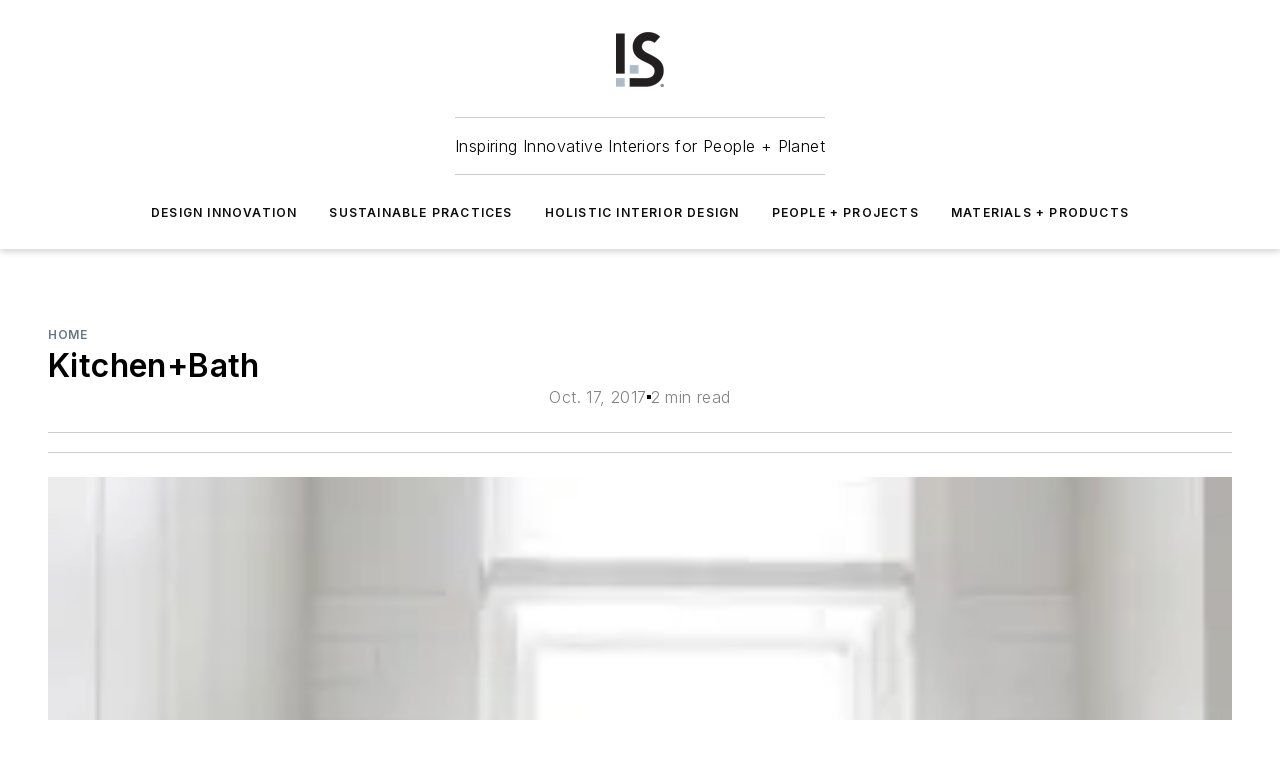

--- FILE ---
content_type: text/html;charset=utf-8
request_url: https://www.iands.design/home/article/10169555/kitchenbath
body_size: 58509
content:
<!DOCTYPE html><html  lang="en"><head><meta charset="utf-8"><meta name="viewport" content="width=device-width, initial-scale=1, shrink-to-fit=no"><script type="text/javascript" src="/ruxitagentjs_ICA7NVfqrux_10329260115094557.js" data-dtconfig="rid=RID_1255243103|rpid=-304427262|domain=iands.design|reportUrl=/rb_bf25051xng|app=ea7c4b59f27d43eb|cuc=ll64881i|owasp=1|mel=100000|expw=1|featureHash=ICA7NVfqrux|dpvc=1|lastModification=1769448034484|tp=500,50,0|rdnt=1|uxrgce=1|srbbv=2|agentUri=/ruxitagentjs_ICA7NVfqrux_10329260115094557.js"></script><script type="importmap">{"imports":{"#entry":"/_nuxt/5wplng0z.js"}}</script><title>Kitchen+Bath | I+S Design</title><link href="https://fonts.gstatic.com" rel="preconnect"><link href="https://cdn.cookielaw.org" rel="preconnect"><link href="https://scorpia.graphql.aspire-ebm.com" rel="preconnect"><style type="text/css">
            :root {
              --spacing-unit: 6px;
--spacing: 48px;
--color-line: #CDCDCD;
--color-primary-main: #637883;
--color-primary-container: #e1fcff;
--color-on-primary-container: #5c676d;
--color-secondary-main: #231f20;
--color-secondary-container: #d1eaf9;
--color-on-secondary-container: #0c0b0b;
--color-black: #0d0d0d;
--color-white: #ffffff;
--color-grey: #b2c3ce;
--color-light-grey: #e0e0e0;
--primary-font-family: Inter;
--site-max-width: 1300px;
            }
          </style><style>@media (max-width:760px){.mobile-hidden{display:none!important}}.admin-layout a{color:#3867a6}.admin-layout .vs__dropdown-toggle{background:#fff;border:1px solid #9da4b0}.ebm-layout{overflow-anchor:none;width:100%}</style><style>@media (max-width:760px){.mobile-hidden[data-v-38cf8690]{display:none!important}}.admin-layout a[data-v-38cf8690]{color:#3867a6}.admin-layout .vs__dropdown-toggle[data-v-38cf8690]{background:#fff;border:1px solid #9da4b0}.ebm-page[data-v-38cf8690]{display:flex;flex-direction:column;font-family:Arial}.ebm-page .hasToolbar[data-v-38cf8690]{max-width:calc(100% - 49px)}.ebm-page__layout[data-v-38cf8690]{z-index:2}.ebm-page__layout[data-v-38cf8690],.ebm-page__page[data-v-38cf8690]{flex:1;pointer-events:none;position:relative}.ebm-page__page[data-v-38cf8690]{display:flex;flex-direction:column;z-index:1}.ebm-page__main[data-v-38cf8690]{flex:1;margin:auto;width:100%}.ebm-page__content[data-v-38cf8690]{padding:0;pointer-events:all}@media (min-width:600px){.ebm-page__content[data-v-38cf8690]{padding:"0 10px"}}.ebm-page__reskin-background[data-v-38cf8690]{background-position:top;background-repeat:no-repeat;background-size:cover;height:100%;left:0;overflow:hidden;position:fixed;top:0;width:100%;z-index:0}.ebm-page__reskin-ad[data-v-38cf8690]{padding:1.5rem 0;position:relative;text-align:center;z-index:1}.ebm-page__siteskin-ad[data-v-38cf8690]{margin-top:24px;pointer-events:all;position:fixed;transition:all 125ms;z-index:100}.ebm-page__siteskin-ad__left[data-v-38cf8690]{right:50%}@media (max-width:1636px){.ebm-page__siteskin-ad__left[data-v-38cf8690]{display:none}}.ebm-page__siteskin-ad__right[data-v-38cf8690]{left:50%}@media (max-width:1636px){.ebm-page__siteskin-ad__right[data-v-38cf8690]{display:none}}.ebm-page .ebm-page__primary[data-v-38cf8690]{margin-top:0}.ebm-page .page-content-wrapper[data-v-38cf8690]{margin:auto;width:100%}.ebm-page .load-more[data-v-38cf8690]{padding:10px 0;pointer-events:all;text-align:center;width:100%}.ebm-page .load-more[data-v-38cf8690]>*{margin:auto;padding:0 5px}.ebm-page .load-more .label[data-v-38cf8690]{display:flex;flex-direction:row}.ebm-page .load-more .label[data-v-38cf8690]>*{margin:0 5px}.ebm-page .footer[data-v-38cf8690]{position:relative}.ebm-page .ebm-page__primary[data-v-38cf8690]{margin-top:calc(var(--spacing)/2)}.ebm-page .ebm-page__content[data-v-38cf8690]{display:flex;flex-direction:column;gap:var(--spacing);margin:0!important}.ebm-page .ebm-page__content[data-v-38cf8690]>*{position:relative}.ebm-page .ebm-page__content[data-v-38cf8690]>:after{background-color:var(--color-line);bottom:auto;bottom:calc(var(--spacing)*-.5*1);content:"";height:1px;left:0;position:absolute;right:0}.ebm-page .ebm-page__content[data-v-38cf8690]>:last-child:after{display:none}.ebm-page .page-content-wrapper[data-v-38cf8690]{display:flex;flex-direction:column;gap:var(--spacing);max-width:var(--site-max-width);padding:0 calc(var(--spacing)/2)}@media (min-width:800px){.ebm-page .page-content-wrapper[data-v-38cf8690]{padding:0 var(--spacing)}}.ebm-page .page-content-wrapper[data-v-38cf8690]>*{position:relative}.ebm-page .page-content-wrapper[data-v-38cf8690]>:after{background-color:var(--color-line);bottom:auto;bottom:calc(var(--spacing)*-.5*1);content:"";height:1px;left:0;position:absolute;right:0}.ebm-page .page-content-wrapper[data-v-38cf8690]>:last-child:after{display:none}.ebm-page .load-more[data-v-38cf8690]{padding:0}.ebm-page .secondary-pages .page-content-wrapper[data-v-38cf8690],.ebm-page.full-width .page-content-wrapper[data-v-38cf8690]{max-width:100%!important;padding:0!important}.ebm-page .secondary-pages .ebm-page__primary[data-v-38cf8690],.ebm-page.full-width .ebm-page__primary[data-v-38cf8690]{margin-top:0!important}@media print{.ebm-page__page[data-v-38cf8690]{display:block}}</style><style>@media (max-width:760px){.mobile-hidden[data-v-06639cce]{display:none!important}}.admin-layout a[data-v-06639cce]{color:#3867a6}.admin-layout .vs__dropdown-toggle[data-v-06639cce]{background:#fff;border:1px solid #9da4b0}#header-leaderboard-ad[data-v-06639cce]{align-items:center;display:flex;justify-content:center;padding:1rem}</style><style>html{scroll-padding-top:calc(var(--header-height) + 16px)}</style><style>@media (max-width:760px){.mobile-hidden[data-v-58298b0f]{display:none!important}}.admin-layout a[data-v-58298b0f]{color:#3867a6}.admin-layout .vs__dropdown-toggle[data-v-58298b0f]{background:#fff;border:1px solid #9da4b0}header[data-v-58298b0f]{bottom:0;margin:auto;position:sticky;top:0;transition:top .5s cubic-bezier(.645,.045,.355,1);z-index:50}header .reskin-ad[data-v-58298b0f]{padding:1.5rem 0;text-align:center}.navbar[data-v-58298b0f]{background-color:#fff;box-shadow:0 3px 6px #00000029;left:0;opacity:1;padding-bottom:2rem;padding-top:2rem;right:0}.navbar .content[data-v-58298b0f]{margin:auto;max-width:var(--site-max-width);padding:0 calc(var(--spacing)/2)}@media (min-width:800px){.navbar .content[data-v-58298b0f]{padding:0 var(--spacing)}}.top-navbar[data-v-58298b0f]{align-items:center;display:flex;justify-content:space-between}@media (max-width:900px){.logo[data-v-58298b0f]{flex-grow:1}.logo img[data-v-58298b0f]{max-width:180px}}@media (max-width:450px){.logo img[data-v-58298b0f]{max-width:140px}}@media (max-width:370px){.logo img[data-v-58298b0f]{max-width:120px}}@media (max-width:350px){.logo img[data-v-58298b0f]{max-width:100px}}.bottom-navbar[data-v-58298b0f]{max-height:100px;overflow:visible;transition:all .15s cubic-bezier(.86,0,.07,1)}.bottom-navbar.hidden[data-v-58298b0f]{max-height:0;overflow:hidden;transform:scale(0)}.actions[data-v-58298b0f]{align-items:center;-moz-column-gap:.5rem;column-gap:.5rem;display:flex;flex-basis:0;flex-grow:1}@media (max-width:900px){.actions[data-v-58298b0f]{flex-basis:auto;flex-grow:0}}.actions.left[data-v-58298b0f]{justify-content:left}.actions.right[data-v-58298b0f]{-moz-column-gap:0;column-gap:0;justify-content:right}.actions .login-container[data-v-58298b0f]{display:flex;gap:16px}@media (max-width:900px){.actions .login-container[data-v-58298b0f]{gap:8px}}@media (max-width:450px){.actions .login-container[data-v-58298b0f]{gap:4px}}@media (max-width:900px){.search-icon[data-v-58298b0f]{display:none}}.cta[data-v-58298b0f]{border-bottom:1px solid var(--color-line);border-top:1px solid var(--color-line);margin:1.5rem auto auto;width:-moz-fit-content;width:fit-content}@media (max-width:900px){.cta[data-v-58298b0f]{display:none}}.sub-menu[data-v-58298b0f]{align-items:center;display:flex;justify-content:center;list-style:none;margin-top:1.5rem;padding:0;white-space:nowrap}@media (max-width:1000px){.sub-menu[data-v-58298b0f]{display:none}}.sub-menu-item[data-v-58298b0f]{margin-left:1rem;margin-right:1rem}.menu-item[data-v-58298b0f],.sub-menu-link[data-v-58298b0f]{color:var(--color-black);font-size:.75rem;font-weight:600;letter-spacing:.1em;text-transform:uppercase}.popover-menu[data-v-58298b0f]{align-items:flex-start;background-color:#fff;box-shadow:0 3px 6px #00000029;display:flex;flex-direction:column;justify-content:left;padding:1.5rem;text-align:left;width:200px}.popover-menu .menu-item[data-v-58298b0f]{align-items:center;display:flex;margin-bottom:1rem}.popover-menu .menu-item .icon[data-v-58298b0f]{margin-right:1rem}</style><style>@media (max-width:760px){.mobile-hidden{display:none!important}}.admin-layout a{color:#3867a6}.admin-layout .vs__dropdown-toggle{background:#fff;border:1px solid #9da4b0}.ebm-icon{cursor:pointer}.ebm-icon .tooltip-wrapper{display:block}.ebm-icon.disabled{cursor:not-allowed}.ebm-icon.arrowUp{margin-top:3px}.ebm-icon.arrowDown{margin-top:-5px;transform:rotate(180deg)}.ebm-icon.loading{animation-duration:2s;animation-iteration-count:infinite;animation-name:spin;animation-timing-function:linear}.ebm-icon.label{align-items:center;display:flex;flex-direction:column;font-size:.8em;justify-content:center;padding:0 5px}@keyframes spin{0%{transform:rotate(0)}to{transform:rotate(1turn)}}.ebm-icon .icon,.ebm-icon svg{display:block}</style><style>@media (max-width:760px){.mobile-hidden{display:none!important}}.admin-layout a{color:#3867a6}.admin-layout .vs__dropdown-toggle{background:#fff;border:1px solid #9da4b0}.ebm-mega-menu{background-color:var(--color-black);color:#fff;container-type:inline-size;display:none;height:100%;left:0;opacity:0;overflow:auto;position:fixed;text-align:center;top:0;transition-behavior:allow-discrete;transition-duration:.3s;transition-property:overlay display opacity;width:100%}.ebm-mega-menu.cms-user-logged-in{left:49px;width:calc(100% - 49px)}.ebm-mega-menu.open{display:block;opacity:1}@starting-style{.ebm-mega-menu.open{opacity:0}}@container (max-width: 750px){.ebm-mega-menu .mega-menu-header{display:flex}}.ebm-mega-menu .mega-menu-header .icon{margin-left:30px;margin-top:40px;width:24px}.ebm-mega-menu .mega-menu-header .logo{height:35px;max-width:100%}@container (min-width: 750px){.ebm-mega-menu .mega-menu-header .logo{height:50px;margin-bottom:30px}}@container (max-width: 750px){.ebm-mega-menu .mega-menu-header .logo{margin-top:20px}.ebm-mega-menu .mega-menu-header .logo img{height:auto;margin-left:5px;max-width:140px}}.ebm-mega-menu .mega-menu-container{margin:auto}@container (min-width: 750px){.ebm-mega-menu .mega-menu-container{max-width:850px;width:100%}}.ebm-mega-menu .mega-menu-container .search-field{padding-bottom:50px}@container (max-width: 900px){.ebm-mega-menu .mega-menu-container .search-field{margin-left:calc(var(--spacing)/2);margin-right:calc(var(--spacing)/2)}}.ebm-mega-menu .mega-menu-container .nav-links{display:grid;gap:calc(var(--spacing)/2);grid-template-columns:1fr;position:relative}.ebm-mega-menu .mega-menu-container .nav-links:after{background-color:var(--color-line);bottom:auto;bottom:calc(var(--spacing)*-.5*1);content:"";height:1px;left:0;position:absolute;right:0}.ebm-mega-menu .mega-menu-container .nav-links:last-child:after{display:none}@container (max-width: 900px){.ebm-mega-menu .mega-menu-container .nav-links{margin-left:calc(var(--spacing)/2);margin-right:calc(var(--spacing)/2)}}@container (min-width: 750px){.ebm-mega-menu .mega-menu-container .nav-links{gap:calc(var(--spacing)*2);grid-template-columns:1fr 1fr 1fr;padding-bottom:var(--spacing)}}.ebm-mega-menu .mega-menu-container .nav-links .section{display:flex;flex-direction:column;font-weight:400;list-style:none;text-align:center}@container (max-width: 750px){.ebm-mega-menu .mega-menu-container .nav-links .section{gap:5px;padding-top:30px;position:relative}.ebm-mega-menu .mega-menu-container .nav-links .section:after{background-color:var(--color-line);bottom:auto;bottom:calc(var(--spacing)*-.5*1);content:"";height:1px;left:0;position:absolute;right:0}.ebm-mega-menu .mega-menu-container .nav-links .section:last-child:after{display:none}.ebm-mega-menu .mega-menu-container .nav-links .section:first-child{padding-top:15px}}@container (min-width: 750px){.ebm-mega-menu .mega-menu-container .nav-links .section{border-bottom:none;font-size:1.25rem;gap:16px;position:relative;text-align:left}.ebm-mega-menu .mega-menu-container .nav-links .section:after{background-color:var(--color-line);bottom:0;content:"";height:100%;left:auto;position:absolute;right:calc(var(--spacing)*-.5*2);top:0;width:1px}.ebm-mega-menu .mega-menu-container .nav-links .section:last-child:after{display:none}}.ebm-mega-menu .mega-menu-container .nav-links .section a{color:#fff}.ebm-mega-menu .mega-menu-container .nav-links .section .title{font-size:.75rem;font-weight:400;text-transform:uppercase}.ebm-mega-menu .mega-menu-container .affiliate-links{display:flex;justify-content:center;margin-top:var(--spacing);padding:calc(var(--spacing)*.5);position:relative}.ebm-mega-menu .mega-menu-container .affiliate-links:after{background-color:var(--color-line);bottom:auto;bottom:calc(var(--spacing)*-.5*1);content:"";height:1px;left:0;position:absolute;right:0}.ebm-mega-menu .mega-menu-container .affiliate-links:last-child:after{display:none}.ebm-mega-menu .mega-menu-container .affiliate-links .ebm-affiliated-brands-direction{flex-direction:column;gap:calc(var(--spacing)*.5)}.ebm-mega-menu .mega-menu-container .social-links{align-items:center;display:flex;flex-direction:column;font-size:.75rem;justify-content:center;margin-top:var(--spacing);padding:calc(var(--spacing)*.5);text-transform:uppercase}.ebm-mega-menu .mega-menu-container .social-links .socials{gap:16px;margin:16px 16px 24px}</style><style>@media (max-width:760px){.mobile-hidden{display:none!important}}.admin-layout a{color:#3867a6}.admin-layout .vs__dropdown-toggle{background:#fff;border:1px solid #9da4b0}.ebm-search-field{container-type:inline-size;position:relative}.ebm-search-field .input{padding:10px 0;position:relative;width:100%}.ebm-search-field .input .icon{bottom:0;height:24px;margin:auto;position:absolute;right:.5rem;top:0}.ebm-search-field .input .clear-icon{bottom:0;height:24px;margin:auto;position:absolute;right:2.5rem;top:0}.ebm-search-field .input input{background-color:var(--c4e26338);border:1px solid var(--7798abdd);border-radius:5px;color:var(--0c12ecfc);font-size:1em;padding:1rem 8px 1rem 20px;width:100%}.ebm-search-field .sponsor-container{align-items:center;display:flex;font-size:.5rem;gap:5px;height:24px;margin:auto;position:absolute;right:10%;top:20%}@container (max-width: 750px){.ebm-search-field .sponsor-container{justify-content:flex-end;padding:10px 15px 0 0;position:static}}.ebm-search-field input[type=search]::-webkit-search-cancel-button,.ebm-search-field input[type=search]::-webkit-search-decoration{-webkit-appearance:none;appearance:none}</style><style>@media (max-width:760px){.mobile-hidden[data-v-3823c912]{display:none!important}}.admin-layout a[data-v-3823c912]{color:#3867a6}.admin-layout .vs__dropdown-toggle[data-v-3823c912]{background:#fff;border:1px solid #9da4b0}.ebm-affiliated-brands[data-v-3823c912]{display:flex;flex-direction:row;font-size:.75rem}.ebm-affiliated-brands__label[data-v-3823c912]{display:block;padding:0 calc(var(--spacing)/2)}.ebm-affiliated-brands__links[data-v-3823c912]{display:flex;flex-direction:row;flex-wrap:wrap;justify-content:center}.ebm-affiliated-brands__links>div[data-v-3823c912]{padding:0 calc(var(--spacing)/4)}.ebm-affiliated-brands__links>div a[data-v-3823c912]{color:var(--link-color);font-weight:600}</style><style>@media (max-width:760px){.mobile-hidden[data-v-8e92f456]{display:none!important}}.admin-layout a[data-v-8e92f456]{color:#3867a6}.admin-layout .vs__dropdown-toggle[data-v-8e92f456]{background:#fff;border:1px solid #9da4b0}.ebm-socials[data-v-8e92f456]{display:flex;flex-wrap:wrap}.ebm-socials__icon[data-v-8e92f456]{cursor:pointer;margin-right:7px;text-decoration:none}.ebm-socials .text[data-v-8e92f456]{height:0;overflow:hidden;text-indent:-9999px}</style><style>@media (max-width:760px){.mobile-hidden{display:none!important}}.admin-layout a{color:#3867a6}.admin-layout .vs__dropdown-toggle{background:#fff;border:1px solid #9da4b0}.ebm-ad-target__outer{display:flex;height:auto;justify-content:center;max-width:100%;width:100%}.ebm-ad-target__inner{align-items:center;display:flex}.ebm-ad-target img{max-width:100%}.ebm-ad-target iframe{box-shadow:0 .125rem .25rem #00000013}</style><style>@media (max-width:760px){.mobile-hidden[data-v-4c12f864]{display:none!important}}.admin-layout a[data-v-4c12f864]{color:#3867a6}.admin-layout .vs__dropdown-toggle[data-v-4c12f864]{background:#fff;border:1px solid #9da4b0}#sticky-bottom-ad[data-v-4c12f864]{align-items:center;background:#000000bf;display:flex;justify-content:center;left:0;padding:8px;position:fixed;right:0;z-index:999}#sticky-bottom-ad .close-button[data-v-4c12f864]{background:none;border:0;color:#fff;cursor:pointer;font-weight:900;margin:8px;position:absolute;right:0;top:0}.slide-up-enter[data-v-4c12f864],.slide-up-leave-to[data-v-4c12f864]{opacity:0;transform:translateY(200px)}.slide-up-enter-active[data-v-4c12f864]{transition:all .25s ease-out}.slide-up-leave-active[data-v-4c12f864]{transition:all .25s ease-in}</style><style>@media (max-width:760px){.mobile-hidden[data-v-0622f0e1]{display:none!important}}.admin-layout a[data-v-0622f0e1]{color:#3867a6}.admin-layout .vs__dropdown-toggle[data-v-0622f0e1]{background:#fff;border:1px solid #9da4b0}.grid[data-v-0622f0e1]{container-type:inline-size;margin:auto}.grid .grid-row[data-v-0622f0e1]{position:relative}.grid .grid-row[data-v-0622f0e1]:after{background-color:var(--color-line);bottom:auto;bottom:calc(var(--spacing)*-.5*1);content:"";height:1px;left:0;position:absolute;right:0}.grid .grid-row.hide-bottom-border[data-v-0622f0e1]:after,.grid .grid-row[data-v-0622f0e1]:last-child:after{display:none}@container (width >= 750px){.grid .grid-row.mobile-only[data-v-0622f0e1]{display:none}}@container (width < 750px){.grid .grid-row.exclude-mobile[data-v-0622f0e1]{display:none}}</style><style>@media (max-width:760px){.mobile-hidden[data-v-840eddae]{display:none!important}}.admin-layout a[data-v-840eddae]{color:#3867a6}.admin-layout .vs__dropdown-toggle[data-v-840eddae]{background:#fff;border:1px solid #9da4b0}.web-row[data-v-840eddae]{container-type:inline-size}.web-row .row[data-v-840eddae]{--col-size:calc(50% - var(--spacing)*1/2);display:grid;padding-bottom:0ver;padding-top:0;width:100%}@media (min-width:750px){.web-row .row[data-v-840eddae]{padding-left:0;padding-right:0}}@media (min-width:500px){.web-row .row.restricted[data-v-840eddae]{margin:auto;max-width:66%}}.web-row .row .column-wrapper[data-v-840eddae]{display:flex;order:0;width:100%}.web-row .row.largest_first.layout1_2 .column-wrapper[data-v-840eddae]:nth-child(2),.web-row .row.largest_first.layout1_2_1 .column-wrapper[data-v-840eddae]:nth-child(2),.web-row .row.largest_first.layout1_3 .column-wrapper[data-v-840eddae]:nth-child(2){order:-1}@container (min-width: 750px){.web-row .row.layout1_1[data-v-840eddae]{display:grid;grid-template-columns:minmax(0,1fr) minmax(0,1fr)}.web-row .row.layout1_1 .column-wrapper[data-v-840eddae]{position:relative}.web-row .row.layout1_1 .column-wrapper[data-v-840eddae]:after{background-color:var(--color-line);bottom:0;content:"";height:100%;left:auto;position:absolute;right:calc(var(--spacing)*-.5*1);top:0;width:1px}.web-row .row.layout1_1 .column-wrapper[data-v-840eddae]:last-child:after{display:none}.web-row .row.layout1_2[data-v-840eddae]{display:grid;grid-template-columns:minmax(0,var(--col-size)) minmax(0,var(--col-size))}.web-row .row.layout1_2 .column-wrapper[data-v-840eddae]{position:relative}.web-row .row.layout1_2 .column-wrapper[data-v-840eddae]:after{background-color:var(--color-line);bottom:0;content:"";height:100%;left:auto;position:absolute;right:calc(var(--spacing)*-.5*1);top:0;width:1px}.web-row .row.layout1_2 .column-wrapper[data-v-840eddae]:last-child:after{display:none}.web-row .row.layout1_2 .column-wrapper[data-v-840eddae]:nth-child(2){order:0!important}}@container (min-width: 1050px){.web-row .row.layout1_2[data-v-840eddae]{--col-size:calc(33.33333% - var(--spacing)*2/3);grid-template-columns:var(--col-size) calc(var(--col-size)*2 + var(--spacing))}}@container (min-width: 750px){.web-row .row.layout2_1[data-v-840eddae]{display:grid;grid-template-columns:minmax(0,var(--col-size)) minmax(0,var(--col-size))}.web-row .row.layout2_1 .column-wrapper[data-v-840eddae]{position:relative}.web-row .row.layout2_1 .column-wrapper[data-v-840eddae]:after{background-color:var(--color-line);bottom:0;content:"";height:100%;left:auto;position:absolute;right:calc(var(--spacing)*-.5*1);top:0;width:1px}.web-row .row.layout2_1 .column-wrapper[data-v-840eddae]:last-child:after{display:none}}@container (min-width: 1050px){.web-row .row.layout2_1[data-v-840eddae]{--col-size:calc(33.33333% - var(--spacing)*2/3);grid-template-columns:calc(var(--col-size)*2 + var(--spacing)) var(--col-size)}}@container (min-width: 1100px){.web-row .row.layout1_1_1[data-v-840eddae]{--col-size:calc(33.33333% - var(--spacing)*2/3);display:grid;grid-template-columns:minmax(0,var(--col-size)) minmax(0,var(--col-size)) minmax(0,var(--col-size))}.web-row .row.layout1_1_1 .column-wrapper[data-v-840eddae]{position:relative}.web-row .row.layout1_1_1 .column-wrapper[data-v-840eddae]:after{background-color:var(--color-line);bottom:0;content:"";height:100%;left:auto;position:absolute;right:calc(var(--spacing)*-.5*1);top:0;width:1px}.web-row .row.layout1_1_1 .column-wrapper[data-v-840eddae]:last-child:after{display:none}}</style><style>@media (max-width:760px){.mobile-hidden{display:none!important}}.admin-layout a{color:#3867a6}.admin-layout .vs__dropdown-toggle{background:#fff;border:1px solid #9da4b0}.web-grid-title{align-items:center;container-type:inline-size;font-family:var(--primary-font-family);margin-bottom:calc(var(--spacing)/2);max-width:100%;width:100%}.web-grid-title .title{display:flex;flex:1 0 auto;font-size:1.9rem;font-weight:600;gap:var(--spacing-unit);letter-spacing:-.01em;line-height:40px;max-width:100%;overflow:hidden;text-overflow:ellipsis}.web-grid-title .title .grid-title-image-icon{height:23px;margin-top:8px}.web-grid-title.has-link .title{max-width:calc(100% - 100px)}.web-grid-title .divider{background-color:var(--color-line);height:1px;width:100%}.web-grid-title .view-more{color:var(--color-primary-main);cursor:primary;flex:0 1 auto;font-size:.75rem;font-weight:600;letter-spacing:.05em;line-height:18px;text-transform:uppercase;white-space:nowrap}@container (max-width: 500px){.web-grid-title .view-more{display:none}}.web-grid-title.primary{display:flex;gap:5px}.web-grid-title.primary .topbar,.web-grid-title.secondary .divider,.web-grid-title.secondary .view-more{display:none}.web-grid-title.secondary .topbar{background-color:var(--color-primary-main);height:8px;margin-bottom:calc(var(--spacing)/3);width:80px}</style><style>@media (max-width:760px){.mobile-hidden[data-v-2e2a3563]{display:none!important}}.admin-layout a[data-v-2e2a3563]{color:#3867a6}.admin-layout .vs__dropdown-toggle[data-v-2e2a3563]{background:#fff;border:1px solid #9da4b0}.column[data-v-2e2a3563]{align-items:stretch;display:flex;flex-wrap:wrap;height:100%;position:relative}.column[data-v-2e2a3563],.column .standard-blocks[data-v-2e2a3563],.column .sticky-blocks[data-v-2e2a3563]{width:100%}.column.block-align-center[data-v-2e2a3563]{align-items:center;justify-content:center}.column.block-align-top[data-v-2e2a3563]{align-items:top;flex-direction:column}.column.block-align-sticky[data-v-2e2a3563]{align-items:start;display:block;justify-content:center}.column.block-align-equalize[data-v-2e2a3563]{align-items:stretch}.column .sticky-blocks.has-standard[data-v-2e2a3563]{margin-top:var(--spacing)}.column .block-wrapper[data-v-2e2a3563]{max-width:100%;position:relative}.column .block-wrapper[data-v-2e2a3563]:after{background-color:var(--color-line);bottom:auto;bottom:calc(var(--spacing)*-.5*1);content:"";height:1px;left:0;position:absolute;right:0}.column .block-wrapper.hide-bottom-border[data-v-2e2a3563]:after,.column .block-wrapper[data-v-2e2a3563]:last-child:after,.column .standard-blocks:not(.has-sticky) .block-wrapper[data-v-2e2a3563]:last-child:after,.column .sticky-blocks .block-wrapper[data-v-2e2a3563]:last-child:after{display:none}@media print{.column[data-v-2e2a3563]{height:auto}}</style><style>@media (max-width:760px){.mobile-hidden[data-v-a4efc542]{display:none!important}}.admin-layout a[data-v-a4efc542]{color:#3867a6}.admin-layout .vs__dropdown-toggle[data-v-a4efc542]{background:#fff;border:1px solid #9da4b0}.block[data-v-a4efc542]{display:flex;flex-direction:column;overflow:visible;width:100%}.block .block-title[data-v-a4efc542]{margin-bottom:calc(var(--spacing)/2)}.block .above-cta[data-v-a4efc542]{height:100%}.block .title[data-v-a4efc542]{font-size:1rem;line-height:1rem;text-transform:uppercase}.block .title a[data-v-a4efc542]{color:inherit;text-decoration:none}.block .title a[data-v-a4efc542]:hover{text-decoration:underline}.block .title template[data-v-a4efc542]{display:inline-block}.block .content[data-v-a4efc542]{display:flex;width:100%}.block .cta[data-v-a4efc542]{align-items:center;display:flex;flex-direction:column;font-size:1rem;gap:calc(var(--spacing)/2);justify-content:space-between}@container (width > 500px){.block .cta[data-v-a4efc542]{flex-direction:row}}</style><style>@media (max-width:760px){.mobile-hidden[data-v-3dec0756]{display:none!important}}.admin-layout a[data-v-3dec0756]{color:#3867a6}.admin-layout .vs__dropdown-toggle[data-v-3dec0756]{background:#fff;border:1px solid #9da4b0}.ebm-button-wrapper[data-v-3dec0756]{display:inline-block}.ebm-button-wrapper .ebm-button[data-v-3dec0756]{border:1px solid;border-radius:.1rem;cursor:pointer;display:block;font-weight:600;outline:none;text-transform:uppercase;width:100%}.ebm-button-wrapper .ebm-button .content[data-v-3dec0756]{align-items:center;display:flex;gap:var(--spacing-unit);justify-content:center}.ebm-button-wrapper .ebm-button .content.icon-right[data-v-3dec0756]{flex-direction:row-reverse}.ebm-button-wrapper .ebm-button[data-v-3dec0756]:focus,.ebm-button-wrapper .ebm-button[data-v-3dec0756]:hover{box-shadow:0 0 .1rem #3e5d8580;filter:contrast(125%)}.ebm-button-wrapper .ebm-button[data-v-3dec0756]:active{box-shadow:0 0 .3rem #1c417280}.ebm-button-wrapper .ebm-button[data-v-3dec0756]:active:after{height:200px;width:200px}.ebm-button-wrapper .ebm-button--small[data-v-3dec0756]{font-size:.75rem;padding:.2rem .4rem}.ebm-button-wrapper .ebm-button--medium[data-v-3dec0756]{font-size:.75rem;padding:.3rem .6rem}.ebm-button-wrapper .ebm-button--large[data-v-3dec0756]{font-size:.75rem;line-height:1.25rem;padding:.5rem 1rem}@media (max-width:450px){.ebm-button-wrapper .ebm-button--large[data-v-3dec0756]{padding:.5rem}}.ebm-button-wrapper .ebm-button--fullWidth[data-v-3dec0756]{font-size:1.15rem;margin:0 auto;padding:.5rem 1rem;width:100%}.ebm-button-wrapper.primary .ebm-button[data-v-3dec0756],.ebm-button-wrapper.solid .ebm-button[data-v-3dec0756]{background-color:var(--button-accent-color);border-color:var(--button-accent-color);color:var(--button-text-color)}.ebm-button-wrapper.primary .ebm-button[data-v-3dec0756]:hover,.ebm-button-wrapper.solid .ebm-button[data-v-3dec0756]:hover{text-decoration:underline}.ebm-button-wrapper.hollow .ebm-button[data-v-3dec0756]{background-color:transparent;background-color:#fff;border:1px solid var(--button-accent-color);color:var(--button-accent-color)}.ebm-button-wrapper.hollow .ebm-button[data-v-3dec0756]:hover{text-decoration:underline}.ebm-button-wrapper.borderless .ebm-button[data-v-3dec0756]{background-color:transparent;border-color:transparent;color:var(--button-accent-color)}.ebm-button-wrapper.borderless .ebm-button[data-v-3dec0756]:hover{background-color:var(--button-accent-color);color:#fff;text-decoration:underline}.ebm-button-wrapper .ebm-button[data-v-3dec0756]{transition:all .15s ease-in-out}</style><style>@media (max-width:760px){.mobile-hidden{display:none!important}}.admin-layout a{color:#3867a6}.admin-layout .vs__dropdown-toggle{background:#fff;border:1px solid #9da4b0}.web-footer-new{display:flex;font-size:1rem;font-weight:400;justify-content:center;padding-bottom:calc(var(--spacing)/2);pointer-events:all;width:100%}.web-footer-new a{color:var(--link-color)}.web-footer-new .container{display:flex;justify-content:center;width:100%}.web-footer-new .container .container-wrapper{display:flex;flex-direction:column;gap:var(--spacing);width:100%}@media (min-width:800px){.web-footer-new .container{flex-direction:row}}.web-footer-new .container .row{position:relative;width:100%}.web-footer-new .container .row:after{background-color:var(--color-line);bottom:auto;bottom:calc(var(--spacing)*-.5*1);content:"";height:1px;left:0;position:absolute;right:0}.web-footer-new .container .row:last-child:after{display:none}.web-footer-new .container .row.full-width{justify-items:center}.web-footer-new .container .column-wrapper{display:grid;gap:var(--spacing);grid-template-columns:1fr}.web-footer-new .container .column-wrapper.full-width{max-width:var(--site-max-width)!important;padding:0 calc(var(--spacing)*1.5);width:100%}.web-footer-new .container .column-wrapper .col{align-items:center;display:flex;flex-direction:column;gap:calc(var(--spacing)/4);justify-content:center;margin:0 auto;max-width:80%;position:relative;text-align:center}.web-footer-new .container .column-wrapper .col:after{background-color:var(--color-line);bottom:auto;bottom:calc(var(--spacing)*-.5*1);content:"";height:1px;left:0;position:absolute;right:0}.web-footer-new .container .column-wrapper .col:last-child:after{display:none}.web-footer-new .container .column-wrapper .col.valign-middle{align-self:center}@media (min-width:800px){.web-footer-new .container .column-wrapper{align-items:start;gap:var(--spacing)}.web-footer-new .container .column-wrapper.cols1_1_1{grid-template-columns:1fr 1fr 1fr}.web-footer-new .container .column-wrapper.cols1_1{grid-template-columns:1fr 1fr}.web-footer-new .container .column-wrapper .col{align-items:start;max-width:100%;position:relative;text-align:left}.web-footer-new .container .column-wrapper .col:after{background-color:var(--color-line);bottom:0;content:"";height:100%;left:auto;position:absolute;right:calc(var(--spacing)*-.5*1);top:0;width:1px}.web-footer-new .container .column-wrapper .col:last-child:after{display:none}}.web-footer-new .corporatelogo{align-self:center;filter:brightness(0);height:auto;margin-right:var(--spacing-unit);width:100px}.web-footer-new .menu-copyright{align-items:center;display:flex;flex-direction:column;gap:calc(var(--spacing)/2)}.web-footer-new .menu-copyright.full-width{max-width:var(--site-max-width);padding:0 calc(var(--spacing)*1.5);width:100%}.web-footer-new .menu-copyright .links{display:flex;font-size:.75rem;gap:calc(var(--spacing)/4);list-style:none;margin:0;padding:0}.web-footer-new .menu-copyright .copyright{display:flex;flex-direction:row;flex-wrap:wrap;font-size:.8em;justify-content:center}@media (min-width:800px){.web-footer-new .menu-copyright{flex-direction:row;justify-content:space-between}}.web-footer-new .blocktitle{color:#000;font-size:1.1rem;font-weight:600;width:100%}.web-footer-new .web-affiliated-brands-direction{flex-direction:column}@media (min-width:800px){.web-footer-new .web-affiliated-brands-direction{flex-direction:row}}</style><style>@media (max-width:760px){.mobile-hidden{display:none!important}}.admin-layout a{color:#3867a6}.admin-layout .vs__dropdown-toggle{background:#fff;border:1px solid #9da4b0}.ebm-web-subscribe-wrapper{display:flex;flex-direction:column;height:100%;overflow:auto}.ebm-web-subscribe-content{height:100%;overflow:auto;padding:calc(var(--spacing)*.5) var(--spacing)}@container (max-width: 750px){.ebm-web-subscribe-content{padding-bottom:100%}}.ebm-web-subscribe-content .web-subscribe-header .web-subscribe-title{align-items:center;display:flex;gap:var(--spacing);justify-content:space-between;line-height:normal}.ebm-web-subscribe-content .web-subscribe-header .web-subscribe-title .close-button{align-items:center;cursor:pointer;display:flex;font-size:.75rem;font-weight:600;text-transform:uppercase}.ebm-web-subscribe-content .web-subscribe-header .web-subscribe-subtext{padding-bottom:var(--spacing)}.ebm-web-subscribe-content .web-subscribe-header .newsletter-items{display:grid;gap:10px;grid-template-columns:1fr 1fr}@container (max-width: 750px){.ebm-web-subscribe-content .web-subscribe-header .newsletter-items{grid-template-columns:1fr}}.ebm-web-subscribe-content .web-subscribe-header .newsletter-items .newsletter-item{border:1px solid var(--color-line);display:flex;flex-direction:row;flex-direction:column;gap:1rem;padding:1rem}.ebm-web-subscribe-content .web-subscribe-header .newsletter-items .newsletter-item .newsletter-title{display:flex;font-size:1.25rem;font-weight:600;justify-content:space-between;letter-spacing:-.01em;line-height:25px}.ebm-web-subscribe-content .web-subscribe-header .newsletter-items .newsletter-item .newsletter-description{font-size:1rem;font-weight:400;letter-spacing:.0125em;line-height:24px}.web-subscribe-footer{background-color:#fff;box-shadow:0 4px 16px #00000040;width:100%}.web-subscribe-footer .subscribe-footer-wrapper{padding:var(--spacing)!important}.web-subscribe-footer .subscribe-footer-wrapper .user-info-container{align-items:center;display:flex;justify-content:space-between;padding-bottom:calc(var(--spacing)*.5)}.web-subscribe-footer .subscribe-footer-wrapper .user-info-container .nl-user-info{align-items:center;display:flex;gap:10px}.web-subscribe-footer .subscribe-footer-wrapper .subscribe-login-container .nl-selected{font-size:1.25rem;font-weight:600;margin-bottom:10px}.web-subscribe-footer .subscribe-footer-wrapper .subscribe-login-container .form-fields-setup{display:flex;gap:calc(var(--spacing)*.125);padding-top:calc(var(--spacing)*.5)}@container (max-width: 1050px){.web-subscribe-footer .subscribe-footer-wrapper .subscribe-login-container .form-fields-setup{display:block}}.web-subscribe-footer .subscribe-footer-wrapper .subscribe-login-container .form-fields-setup .web-form-fields{z-index:100}.web-subscribe-footer .subscribe-footer-wrapper .subscribe-login-container .form-fields-setup .web-form-fields .field-label{font-size:.75rem}.web-subscribe-footer .subscribe-footer-wrapper .subscribe-login-container .form-fields-setup .form{display:flex;gap:calc(var(--spacing)*.125)}@container (max-width: 750px){.web-subscribe-footer .subscribe-footer-wrapper .subscribe-login-container .form-fields-setup .form{flex-direction:column;padding-bottom:calc(var(--spacing)*.5)}}.web-subscribe-footer .subscribe-footer-wrapper .subscribe-login-container .form-fields-setup .form .vs__dropdown-menu{max-height:8rem}@container (max-width: 750px){.web-subscribe-footer .subscribe-footer-wrapper .subscribe-login-container .form-fields-setup .form .vs__dropdown-menu{max-height:4rem}}.web-subscribe-footer .subscribe-footer-wrapper .subscribe-login-container .form-fields-setup .subscribe-button{margin-top:calc(var(--spacing)*.5);width:20%}@container (max-width: 1050px){.web-subscribe-footer .subscribe-footer-wrapper .subscribe-login-container .form-fields-setup .subscribe-button{width:100%}}.web-subscribe-footer .subscribe-footer-wrapper .subscribe-login-container .form-fields-setup .subscribe-button .ebm-button{height:3rem}.web-subscribe-footer .subscribe-footer-wrapper .subscribe-login-container .compliance-field{font-size:.75rem;line-height:18px;z-index:-1}.web-subscribe-footer .subscribe-footer-wrapper a{color:#000;text-decoration:underline}.web-subscribe-footer .subscribe-footer-wrapper .subscribe-consent{font-size:.75rem;letter-spacing:.025em;line-height:18px;padding:5px 0}.web-subscribe-footer .subscribe-footer-wrapper .account-check{padding-top:calc(var(--spacing)*.25)}</style><style>@media (max-width:760px){.mobile-hidden{display:none!important}}.admin-layout a{color:#3867a6}.admin-layout .vs__dropdown-toggle{background:#fff;border:1px solid #9da4b0}.ebm-web-pane{container-type:inline-size;height:100%;pointer-events:all;position:fixed;right:0;top:0;width:100%;z-index:100}.ebm-web-pane.hidden{pointer-events:none}.ebm-web-pane.hidden .web-pane-mask{opacity:0}.ebm-web-pane.hidden .contents{max-width:0}.ebm-web-pane .web-pane-mask{background-color:#000;display:table;height:100%;opacity:.8;padding:16px;transition:all .3s ease;width:100%}.ebm-web-pane .contents{background-color:#fff;bottom:0;max-width:1072px;position:absolute;right:0;top:0;transition:all .3s ease;width:100%}.ebm-web-pane .contents.cms-user-logged-in{width:calc(100% - 49px)}.ebm-web-pane .contents .close-icon{cursor:pointer;display:flex;justify-content:flex-end;margin:10px}</style><style>@media (max-width:760px){.mobile-hidden{display:none!important}}.admin-layout a{color:#3867a6}.admin-layout .vs__dropdown-toggle{background:#fff;border:1px solid #9da4b0}.gam-slot-builder{min-width:300px;width:100%}.gam-slot-builder iframe{max-width:100%;overflow:hidden}</style><style>@media (max-width:760px){.mobile-hidden{display:none!important}}.admin-layout a{color:#3867a6}.admin-layout .vs__dropdown-toggle{background:#fff;border:1px solid #9da4b0}.web-content-title-new{display:flex;flex-direction:column;gap:calc(var(--spacing));width:100%}.web-content-title-new>*{position:relative}.web-content-title-new>:after{background-color:var(--color-line);bottom:auto;bottom:calc(var(--spacing)*-.5*1);content:"";height:1px;left:0;position:absolute;right:0}.web-content-title-new>:last-child:after{display:none}.web-content-title-new .above-line{container-type:inline-size;display:flex;flex-direction:column;gap:calc(var(--spacing)/2)}.web-content-title-new .above-line .section-wrapper{display:flex;gap:calc(var(--spacing)/4)}.web-content-title-new .above-line .section-wrapper.center{margin-left:auto;margin-right:auto}.web-content-title-new .above-line .sponsored-label{color:var(--color-primary-main);font-size:.75rem;font-weight:600;letter-spacing:.05rem;text-transform:uppercase}.web-content-title-new .above-line .section{font-size:.75rem;font-weight:600;letter-spacing:.05em;text-transform:uppercase}.web-content-title-new .above-line .event-info{display:flex;flex-direction:column;font-size:.9rem;gap:calc(var(--spacing)/2)}.web-content-title-new .above-line .event-info .column{display:flex;flex-direction:column;font-size:.9rem;gap:calc(var(--spacing)/4);width:100%}.web-content-title-new .above-line .event-info .column .content{display:flex;gap:calc(var(--spacing)/4)}.web-content-title-new .above-line .event-info .column label{flex:0 0 80px;font-weight:600}.web-content-title-new .above-line .event-info>*{position:relative}.web-content-title-new .above-line .event-info>:after{background-color:var(--color-line);bottom:0;content:"";height:100%;left:auto;position:absolute;right:calc(var(--spacing)*-.5*1);top:0;width:1px}.web-content-title-new .above-line .event-info>:last-child:after{display:none}@container (min-width: 600px){.web-content-title-new .above-line .event-info{align-items:center;flex-direction:row;gap:calc(var(--spacing))}.web-content-title-new .above-line .event-info>*{position:relative}.web-content-title-new .above-line .event-info>:after{background-color:var(--color-line);bottom:0;content:"";height:100%;left:auto;position:absolute;right:calc(var(--spacing)*-.5*1);top:0;width:1px}.web-content-title-new .above-line .event-info>:last-child:after{display:none}.web-content-title-new .above-line .event-info .event-location{display:block}}.web-content-title-new .above-line .title-text{font-size:2rem;line-height:1.2}@container (width > 500px){.web-content-title-new .above-line .title-text{font-size:2.75rem}}.web-content-title-new .above-line .author-row{align-items:center;display:flex;flex-direction:column;gap:calc(var(--spacing)/3);justify-content:center}.web-content-title-new .above-line .author-row .all-authors{display:flex;gap:calc(var(--spacing)/3)}.web-content-title-new .above-line .author-row .date-read-time{align-items:center;display:flex;gap:calc(var(--spacing)/3)}.web-content-title-new .above-line .author-row .dot{align-items:center;grid-area:dot}.web-content-title-new .above-line .author-row .dot:after{background-color:#000;content:"";display:block;height:4px;width:4px}.web-content-title-new .above-line .author-row .dot.first{display:none}.web-content-title-new .above-line .author-row .date{grid-area:date}.web-content-title-new .above-line .author-row .read-time{grid-area:read-time}.web-content-title-new .above-line .author-row .date,.web-content-title-new .above-line .author-row .duration,.web-content-title-new .above-line .author-row .read-time{color:#000;opacity:.5}@container (width > 500px){.web-content-title-new .above-line .author-row{flex-direction:row}.web-content-title-new .above-line .author-row .dot.first{display:block}}@container (width > 700px){.web-content-title-new .above-line .author-row{justify-content:flex-start}}.web-content-title-new .above-line .teaser-text{color:#222;font-size:16px;padding-top:8px}@container (width > 500px){.web-content-title-new .above-line .teaser-text{font-size:17px}}@container (width > 700px){.web-content-title-new .above-line .teaser-text{font-size:18px}}@container (width > 1000px){.web-content-title-new .above-line .teaser-text{font-size:19px}}.web-content-title-new .above-line .podcast-series{align-items:center;color:var(--color-primary-main);display:flex;font-size:.85rem;font-weight:500;gap:6px;text-transform:uppercase}.web-content-title-new .below-line{align-items:center;display:flex;justify-content:space-between;width:100%}.web-content-title-new .below-line .print-favorite{display:flex;gap:calc(var(--spacing)/3);justify-content:flex-end}.web-content-title-new .image-wrapper{flex:1 0 auto;width:100%}.web-content-title-new .comment-count{align-items:center;cursor:pointer;display:flex;padding-left:8px}.web-content-title-new .comment-count .viafoura{align-items:center;background-color:transparent!important;display:flex;font-size:16px;font-weight:inherit;padding-left:4px}.web-content-title-new .event-location p{margin:0}.web-content-title-new .highlights h2{margin-bottom:24px}.web-content-title-new .highlights .text{font-size:18px}.web-content-title-new .highlights .text li{margin-bottom:16px}.web-content-title-new .highlights .text li:last-child{margin-bottom:0}.web-content-title-new .author-contributor,.web-content-title-new .company-link{color:#000;display:flex;flex-wrap:wrap}.web-content-title-new .author-contributor a,.web-content-title-new .company-link a{color:inherit!important;font-size:1rem;text-decoration:underline}.web-content-title-new .author-contributor .author{display:flex}.web-content-title-new.center{text-align:center}.web-content-title-new.center .breadcrumb{display:flex;justify-content:center}.web-content-title-new.center .author-row{justify-content:center}</style><style>@media (max-width:760px){.mobile-hidden[data-v-e69042fe]{display:none!important}}.admin-layout a[data-v-e69042fe]{color:#3867a6}.admin-layout .vs__dropdown-toggle[data-v-e69042fe]{background:#fff;border:1px solid #9da4b0}.ebm-share-list[data-v-e69042fe]{display:flex;gap:calc(var(--spacing)/3);list-style:none;overflow:hidden;padding:0;transition:.3s;width:100%}.ebm-share-list li[data-v-e69042fe]{margin:0;padding:0}.ebm-share-item[data-v-e69042fe]{border-radius:4px;cursor:pointer;margin:2px}</style><style>@media (max-width:760px){.mobile-hidden{display:none!important}}.admin-layout a{color:#3867a6}.admin-layout .vs__dropdown-toggle{background:#fff;border:1px solid #9da4b0}.ebm-content-teaser-image .view-gallery-btn{margin-top:8px}.ebm-content-teaser-image__link{cursor:pointer}.ebm-content-teaser-image__small{cursor:zoom-in}.ebm-content-teaser-image__large{align-items:center;background-color:#000c;cursor:zoom-out;display:flex;height:100%;left:0;padding:0 50px;position:fixed;top:0;transition:.3s;width:100%;z-index:50001}.ebm-content-teaser-image__large .large-image-wrapper{display:grid;height:90%;max-height:90vh}.ebm-content-teaser-image__large .large-image-wrapper>div{background-color:#fff;margin:auto;max-height:calc(90vh - 45px);max-width:100%;position:relative;text-align:center}.ebm-content-teaser-image__large .large-image-wrapper>div img{border:5px solid #fff;border-bottom:none;margin:auto auto -5px;max-height:calc(90vh - 45px);max-width:100%}.ebm-content-teaser-image__large .large-image-wrapper>div .caption{background-color:#fff;border:5px solid #fff;font-size:.85em;max-width:100%;padding:5px;text-align:center;width:100%}.ebm-content-teaser-image__large .large-image-wrapper>div .credit{position:absolute;right:10px;top:10px}.ebm-content-teaser-image__large .arrow-icon{background-color:transparent;height:36px;width:36px}.ebm-content-teaser-image .thumbnails{align-items:center;display:flex;flex-wrap:wrap;gap:20px;justify-content:center;padding:10px}.ebm-content-teaser-image .thumbnails .thumbnail{border:1px solid transparent;cursor:pointer;max-width:200px;min-width:100px}.ebm-content-teaser-image .thumbnails .thumbnail:hover{border:1px solid #000}</style><style>@media (max-width:760px){.mobile-hidden{display:none!important}}.admin-layout a{color:#3867a6}.admin-layout .vs__dropdown-toggle{background:#fff;border:1px solid #9da4b0}.web-image{max-width:100%;width:100%}.web-image .ebm-image-wrapper{margin:0;max-width:100%;position:relative;width:100%}.web-image .ebm-image-wrapper .ebm-image{display:block;max-width:100%;width:100%}.web-image .ebm-image-wrapper .ebm-image:not(.native) img{width:100%}.web-image .ebm-image-wrapper .ebm-image img{display:block;height:auto;margin:auto;max-width:100%}.web-image .ebm-image.video-type:after{background-image:url([data-uri]);background-size:contain;content:"";filter:brightness(0) invert(1) drop-shadow(2px 2px 2px rgba(0,0,0,.5));height:50px;left:50%;opacity:.6;position:absolute;top:50%;transform:translate(-50%,-50%);width:50px}.web-image .ebm-icon-wrapper{background-color:#0000004d;border-radius:4px;z-index:3}.web-image .ebm-icon{color:inherit;margin:1px 2px}.web-image .ebm-image-caption{font-size:.85rem;line-height:1.5;margin:auto}.web-image .ebm-image-caption p:first-child{margin-top:0}.web-image .ebm-image-caption p:last-child{margin-bottom:0}</style><style>@media (max-width:760px){.mobile-hidden{display:none!important}}.admin-layout a{color:#3867a6}.admin-layout .vs__dropdown-toggle{background:#fff;border:1px solid #9da4b0}.body-block{flex:"1";max-width:100%;width:100%}.body-block .body-content{display:flex;flex-direction:column;gap:calc(var(--spacing)/2);width:100%}.body-block .gate{background:var(--color-secondary-container);border:1px solid var(--color-line);padding:calc(var(--spacing)/2)}.body-block .below-body{border-top:1px solid var(--color-line)}.body-block .below-body .contributors{display:flex;gap:4px;padding-top:calc(var(--spacing)/4)}.body-block .below-body .contributors .contributor{display:flex}.body-block .below-body .ai-attribution{font-size:14px;padding-top:calc(var(--spacing)/4)}.body-block .podcast-player{background-color:var(--color-secondary-container);border:1px solid var(--color-line);border-radius:4px;margin-left:auto!important;margin-right:auto!important;text-align:center;width:100%}.body-block .podcast-player iframe{border:0;width:100%}.body-block .podcast-player .buttons{display:flex;justify-content:center}</style><style>@media (max-width:760px){.mobile-hidden{display:none!important}}.admin-layout a{color:#3867a6}.admin-layout .vs__dropdown-toggle{background:#fff;border:1px solid #9da4b0}.web-body-blocks{--margin:calc(var(--spacing)/2);display:flex;flex-direction:column;gap:15px;max-width:100%;width:100%}.web-body-blocks a{text-decoration:underline}.web-body-blocks .block{container-type:inline-size;font-family:var(--secondary-font);max-width:100%;width:100%}.web-body-blocks .block a{color:var(--link-color)}.web-body-blocks .block .block-title{margin-bottom:calc(var(--spacing)/2)}.web-body-blocks .text{color:inherit;letter-spacing:inherit;margin:auto;max-width:100%}.web-body-blocks img{max-width:100%}.web-body-blocks .iframe{border:0;margin-left:auto!important;margin-right:auto!important;width:100%}.web-body-blocks .facebook .embed,.web-body-blocks .instagram .embed,.web-body-blocks .twitter .embed{max-width:500px}.web-body-blocks .bc-reco-wrapper{padding:calc(var(--spacing)/2)}.web-body-blocks .bc-reco-wrapper .bc-heading{border-bottom:1px solid var(--color-grey);margin-top:0;padding-bottom:calc(var(--spacing)/2);padding-top:0}.web-body-blocks .embed{margin:auto;width:100%}@container (width > 550px){.web-body-blocks .embed.above,.web-body-blocks .embed.below,.web-body-blocks .embed.center,.web-body-blocks .embed.left,.web-body-blocks .embed.right{max-width:calc(50% - var(--margin))}.web-body-blocks .embed.above.small,.web-body-blocks .embed.below.small,.web-body-blocks .embed.center.small,.web-body-blocks .embed.left.small,.web-body-blocks .embed.right.small{max-width:calc(33% - var(--margin))}.web-body-blocks .embed.above.large,.web-body-blocks .embed.below.large,.web-body-blocks .embed.center.large,.web-body-blocks .embed.left.large,.web-body-blocks .embed.right.large{max-width:calc(66% - var(--margin))}.web-body-blocks .embed.above{margin-bottom:var(--margin)}.web-body-blocks .embed.below{margin-top:var(--margin)}.web-body-blocks .embed.left{float:left;margin-right:var(--margin)}.web-body-blocks .embed.right{float:right;margin-left:var(--margin)}}.web-body-blocks .embed.center{clear:both}.web-body-blocks .embed.native{max-width:auto;width:auto}.web-body-blocks .embed.fullWidth{max-width:100%;width:100%}.web-body-blocks .video{margin-top:15px}</style><style>@media (max-width:760px){.mobile-hidden{display:none!important}}.admin-layout a{color:#3867a6}.admin-layout .vs__dropdown-toggle{background:#fff;border:1px solid #9da4b0}.web-html{letter-spacing:inherit;margin:auto;max-width:100%}.web-html .html p:first-child{margin-top:0}.web-html h1,.web-html h2,.web-html h3,.web-html h4,.web-html h5,.web-html h6{margin:revert}.web-html .embedded-image{max-width:40%;width:100%}.web-html .embedded-image img{width:100%}.web-html .left{margin:0 auto 0 0}.web-html .left-wrap{clear:both;float:left;margin:0 1rem 1rem 0}.web-html .right{margin:0 0 0 auto}.web-html .right-wrap{clear:both;float:right;margin:0 0 1rem 1rem}.web-html pre{background-color:#f5f5f5d9;font-family:Courier New,Courier,monospace;padding:4px 8px}.web-html .preview-overlay{background:linear-gradient(180deg,#fff0,#fff);height:125px;margin-bottom:-25px;margin-top:-125px;position:relative;width:100%}.web-html blockquote{background-color:#f8f9fa;border-left:8px solid #dee2e6;line-height:1.5;overflow:hidden;padding:1.5rem}.web-html .pullquote{color:#7c7b7b;float:right;font-size:1.3em;margin:6px 0 6px 12px;max-width:50%;padding:12px 0 12px 12px;position:relative;width:50%}.web-html p:last-of-type{margin-bottom:0}.web-html a{cursor:pointer}</style><style>@media (max-width:760px){.mobile-hidden{display:none!important}}.admin-layout a{color:#3867a6}.admin-layout .vs__dropdown-toggle{background:#fff;border:1px solid #9da4b0}.ebm-ad__embed{clear:both}.ebm-ad__embed>div{border-bottom:1px solid #e0e0e0!important;border-top:1px solid #e0e0e0!important;display:block!important;height:inherit!important;padding:5px 0;text-align:center;width:inherit!important;z-index:1}.ebm-ad__embed>div:before{color:#aaa;content:"ADVERTISEMENT";display:block;font:400 10px/10px Arial,Helvetica,sans-serif}.ebm-ad__embed img{max-width:100%}.ebm-ad__embed iframe{box-shadow:0 .125rem .25rem #00000013;margin:3px 0 10px}</style><style>@media (max-width:760px){.mobile-hidden{display:none!important}}.admin-layout a{color:#3867a6}.admin-layout .vs__dropdown-toggle{background:#fff;border:1px solid #9da4b0}.ebm-web-content-body-sidebars{background-color:var(--color-secondary-container)}.ebm-web-content-body-sidebars .sidebar{border:1px solid var(--color-line);line-height:1.5;padding:20px}.ebm-web-content-body-sidebars .sidebar p:first-child{margin-top:0}.ebm-web-content-body-sidebars .sidebar p:last-child{margin-bottom:0}.ebm-web-content-body-sidebars .sidebar .above{padding-bottom:10px}.ebm-web-content-body-sidebars .sidebar .below{padding-top:10px}</style><style>@media (max-width:760px){.mobile-hidden{display:none!important}}.admin-layout a{color:#3867a6}.admin-layout .vs__dropdown-toggle{background:#fff;border:1px solid #9da4b0}.ebm-web-subscribe{width:100%}.ebm-web-subscribe .web-subscribe-content{align-items:center;display:flex;justify-content:space-between}@container (max-width: 750px){.ebm-web-subscribe .web-subscribe-content{flex-direction:column;text-align:center}}.ebm-web-subscribe .web-subscribe-content .web-subscribe-header{font-size:2rem;font-weight:600;line-height:40px;padding:calc(var(--spacing)*.25);width:80%}@container (max-width: 750px){.ebm-web-subscribe .web-subscribe-content .web-subscribe-header{font-size:1.5rem;padding-top:0}}.ebm-web-subscribe .web-subscribe-content .web-subscribe-header .web-subscribe-subtext{display:flex;font-size:1rem;font-weight:400;padding-top:calc(var(--spacing)*.25)}</style><style>@media (max-width:760px){.mobile-hidden{display:none!important}}.admin-layout a{color:#3867a6}.admin-layout .vs__dropdown-toggle{background:#fff;border:1px solid #9da4b0}.blueconic-recommendations{width:100%}</style><style>@media (max-width:760px){.mobile-hidden{display:none!important}}.admin-layout a{color:#3867a6}.admin-layout .vs__dropdown-toggle{background:#fff;border:1px solid #9da4b0}.blueconic-recommendations{container-type:inline-size}.blueconic-recommendations .featured{border:1px solid var(--color-line);width:100%}.blueconic-recommendations .featured .left,.blueconic-recommendations .featured .right{flex:1 0 50%;padding:calc(var(--spacing)/2)}.blueconic-recommendations .featured .left *,.blueconic-recommendations .featured .right *{color:var(--color-black)}.blueconic-recommendations .featured .left .link:hover,.blueconic-recommendations .featured .right .link:hover{text-decoration:none}.blueconic-recommendations .featured .left{align-items:center;background-color:var(--color-primary-container);display:flex}.blueconic-recommendations .featured .left h2{font-size:1.25rem;font-weight:600}.blueconic-recommendations .featured .right{background-color:var(--color-secondary-container);display:flex;flex-direction:column;gap:calc(var(--spacing)/4)}.blueconic-recommendations .featured .right h2{font-size:1rem}.blueconic-recommendations .featured .right .link{display:flex;font-weight:400;gap:8px}@container (width > 600px){.blueconic-recommendations .featured .left h2{font-size:2rem;line-height:40px}}@container (width > 1000px){.blueconic-recommendations .featured{display:flex}}</style><style>@media (max-width:760px){.mobile-hidden{display:none!important}}.admin-layout a{color:#3867a6}.admin-layout .vs__dropdown-toggle{background:#fff;border:1px solid #9da4b0}.content-list{container-type:inline-size;width:100%}.content-list,.content-list .item-row{align-items:start;display:grid;gap:var(--spacing);grid-template-columns:minmax(0,1fr)}.content-list .item-row{position:relative}.content-list .item-row:after{background-color:var(--color-line);bottom:auto;bottom:calc(var(--spacing)*-.5*1);content:"";height:1px;left:0;position:absolute;right:0}.content-list .item-row:last-child:after{display:none}.content-list .item-row .item{height:100%;position:relative}.content-list .item-row .item:after{background-color:var(--color-line);bottom:auto;bottom:calc(var(--spacing)*-.5*1);content:"";height:1px;left:0;position:absolute;right:0}.content-list .item-row .item:last-child:after{display:none}@container (min-width: 600px){.content-list.multi-col.columns-2 .item-row{grid-template-columns:minmax(0,1fr) minmax(0,1fr)}.content-list.multi-col.columns-2 .item-row .item{position:relative}.content-list.multi-col.columns-2 .item-row .item:after{background-color:var(--color-line);bottom:0;content:"";height:100%;left:auto;position:absolute;right:calc(var(--spacing)*-.5*1);top:0;width:1px}.content-list.multi-col.columns-2 .item-row .item:last-child:after{display:none}}@container (min-width: 750px){.content-list.multi-col.columns-3 .item-row{grid-template-columns:minmax(0,1fr) minmax(0,1fr) minmax(0,1fr)}.content-list.multi-col.columns-3 .item-row .item{position:relative}.content-list.multi-col.columns-3 .item-row .item:after{background-color:var(--color-line);bottom:0;content:"";height:100%;left:auto;position:absolute;right:calc(var(--spacing)*-.5*1);top:0;width:1px}.content-list.multi-col.columns-3 .item-row .item:last-child:after{display:none}}@container (min-width: 900px){.content-list.multi-col.columns-4 .item-row{grid-template-columns:minmax(0,1fr) minmax(0,1fr) minmax(0,1fr) minmax(0,1fr)}.content-list.multi-col.columns-4 .item-row .item{position:relative}.content-list.multi-col.columns-4 .item-row .item:after{background-color:var(--color-line);bottom:0;content:"";height:100%;left:auto;position:absolute;right:calc(var(--spacing)*-.5*1);top:0;width:1px}.content-list.multi-col.columns-4 .item-row .item:last-child:after{display:none}}</style><style>@media (max-width:760px){.mobile-hidden{display:none!important}}.admin-layout a{color:#3867a6}.admin-layout .vs__dropdown-toggle{background:#fff;border:1px solid #9da4b0}.content-item-new{container-type:inline-size;overflow-x:hidden;position:relative;width:100%}.content-item-new .mask{background-color:#00000080;height:100%;left:0;opacity:0;pointer-events:none;position:absolute;top:0;transition:.3s;width:100%;z-index:1}.content-item-new .mask .controls{display:flex;gap:2px;justify-content:flex-end;padding:3px;position:absolute;width:100%}.content-item-new .mask:last-child:after{display:none}.content-item-new.center{text-align:center}.content-item-new.center .section-and-label{justify-content:center}.content-item-new:hover .mask{opacity:1;pointer-events:auto}.content-item-new .image-wrapper{flex:1 0 auto;margin-bottom:calc(var(--spacing)/3);max-width:100%;position:relative}.content-item-new .section-and-label{color:var(--color-primary-main);display:flex;gap:var(--spacing-unit)}.content-item-new .section-and-label .labels,.content-item-new .section-and-label .section-name{color:inherit;display:block;font-family:var(--primary-font-family);font-size:.75rem;font-weight:600;letter-spacing:.05em;line-height:18px;text-decoration:none;text-transform:uppercase}.content-item-new .section-and-label .labels{color:var(--color-grey)}.content-item-new .section-and-label .lock{cursor:unset}.content-item-new.image-left .image-wrapper{margin-right:calc(var(--spacing)/3)}.content-item-new.image-right .image-wrapper{margin-left:calc(var(--spacing)/3)}.content-item-new .text-box{display:flex;flex:1 1 100%;flex-direction:column;gap:calc(var(--spacing)/6)}.content-item-new .text-box .teaser-text{font-family:var(--primary-font-family);font-size:1rem;line-height:24px}@container (min-width: 750px){.content-item-new .text-box{gap:calc(var(--spacing)/3)}}.content-item-new .date-wrapper{display:flex;width:100%}.content-item-new .date{display:flex;flex:1;font-size:.75rem;font-weight:400;gap:10px;letter-spacing:.05em;line-height:150%;opacity:.5}.content-item-new .date.company-link{font-weight:600;opacity:1}.content-item-new .date.right{justify-content:flex-end}.content-item-new .date.upcoming{color:#fff;font-size:.75rem;opacity:1;padding:4px 8px;text-transform:uppercase;white-space:nowrap}.content-item-new .podcast-series{align-items:center;color:var(--color-primary-main);display:flex;font-size:.75rem;font-weight:500;gap:6px;text-transform:uppercase}.content-item-new .byline-group p{margin:0}.content-item-new .title-wrapper{color:inherit!important;text-decoration:none}.content-item-new .title-wrapper:hover{text-decoration:underline}.content-item-new .title-wrapper .title-icon-wrapper{display:flex;gap:8px}.content-item-new .title-wrapper .title-text-wrapper{container-type:inline-size;display:-webkit-box;flex:1;margin:auto;overflow:hidden;text-overflow:ellipsis;-webkit-box-orient:vertical;line-height:normal}.content-item-new .title-wrapper .title-text-wrapper.clamp-headline{-webkit-line-clamp:3}.content-item-new .title-wrapper .title-text-wrapper .lock{float:left;margin:-1px 3px -5px 0}.content-item-new.scale-small .title-wrapper .title-icon-wrapper .icon{height:18px;margin:2px 0}.content-item-new.scale-small .title-wrapper .title-text-wrapper .title-text{font-size:1.25rem}.content-item-new.scale-small.image-left .image-wrapper,.content-item-new.scale-small.image-right .image-wrapper{width:175px}.content-item-new.scale-large .title-wrapper .title-icon-wrapper .icon{height:35px;margin:8px 0}.content-item-new.scale-large .title-wrapper .title-text-wrapper .title-text{font-size:2.75rem}@container (max-width: 500px){.content-item-new.scale-large .title-wrapper .title-text-wrapper .title-text{font-size:2rem}}.content-item-new.scale-large.image-left .image-wrapper,.content-item-new.scale-large.image-right .image-wrapper{width:45%}@container (max-width: 500px){.content-item-new.scale-large.image-left,.content-item-new.scale-large.image-right{display:block!important}.content-item-new.scale-large.image-left .image-wrapper,.content-item-new.scale-large.image-right .image-wrapper{width:100%}}</style><style>@media (max-width:760px){.mobile-hidden{display:none!important}}.admin-layout a{color:#3867a6}.admin-layout .vs__dropdown-toggle{background:#fff;border:1px solid #9da4b0}.vf-comment-actions,.vf-comment-header,.vf-post-form,.vf-tray-trigger,.vf3-reply-with-new__form .vf-content-layout__left,.vf3-reply-with-new__form .vf-content-layout__right{display:var(--cdb85362)!important}.vf-comment-header__heading,.vf-post-form__auth-actions{display:none!important}.viafoura{min-height:inherit!important}.viafoura .vf-trending-articles,.viafoura .vf3-comments{min-height:0!important}.viafoura .vf3-conversations-footer__branding{padding-right:10px}.comment-gate{margin:auto;padding:20px}.comment-gate,.comment-gate .button{background-color:#f0f0f0;text-align:center;width:100%}.comment-gate .button{padding-bottom:20px;padding-top:20px}.comment-gate .login{cursor:pointer;padding-top:15px;text-decoration:underline}</style><style>@media (max-width:760px){.mobile-hidden{display:none!important}}.admin-layout a{color:#3867a6}.admin-layout .vs__dropdown-toggle{background:#fff;border:1px solid #9da4b0}.omeda-injection-block{width:100%}.omeda-injection-block .contents>*{container-type:inline-size;display:flex;flex-direction:column;gap:var(--spacing);gap:calc(var(--spacing)/3);position:relative;text-align:center;width:100%}.omeda-injection-block .contents>:after{background-color:var(--color-line);bottom:auto;bottom:calc(var(--spacing)*-.5*1);content:"";height:1px;left:0;position:absolute;right:0}.omeda-injection-block .contents>:last-child:after{display:none}.omeda-injection-block .contents>* .subheading{color:var(--color-primary-main);font-size:.9rem;text-align:center}.omeda-injection-block .contents>* .heading{font-size:1.5rem;text-align:center}.omeda-injection-block .contents>* img{display:block;height:auto;max-width:100%!important}.omeda-injection-block .contents>* .logo{margin:auto;max-width:60%!important}.omeda-injection-block .contents>* .divider{border-bottom:1px solid var(--color-line)}.omeda-injection-block .contents>* p{margin:0;padding:0}.omeda-injection-block .contents>* .button{align-items:center;background-color:var(--color-primary-main);color:#fff;display:flex;font-size:.75rem;font-weight:500;gap:var(--spacing-unit);justify-content:center;line-height:1.25rem;margin:auto;padding:calc(var(--spacing)/6) calc(var(--spacing)/3)!important;text-align:center;text-decoration:none;width:100%}.omeda-injection-block .contents>* .button:after{content:"";display:inline-block;height:18px;margin-bottom:3px;width:18px;--svg:url("data:image/svg+xml;charset=utf-8,%3Csvg xmlns='http://www.w3.org/2000/svg' viewBox='0 0 24 24'%3E%3Cpath d='M4 11v2h12l-5.5 5.5 1.42 1.42L19.84 12l-7.92-7.92L10.5 5.5 16 11z'/%3E%3C/svg%3E");background-color:currentColor;-webkit-mask-image:var(--svg);mask-image:var(--svg);-webkit-mask-repeat:no-repeat;mask-repeat:no-repeat;-webkit-mask-size:100% 100%;mask-size:100% 100%}@container (width > 350px){.omeda-injection-block .contents .button{max-width:350px}}</style><link rel="stylesheet" href="/_nuxt/entry.DT5col0L.css" crossorigin><link rel="stylesheet" href="/_nuxt/GamAdBlock.DkGqtxNn.css" crossorigin><link rel="stylesheet" href="/_nuxt/ContentTitleBlock.6SQSxxHq.css" crossorigin><link rel="stylesheet" href="/_nuxt/WebImage.CpjUaCi4.css" crossorigin><link rel="stylesheet" href="/_nuxt/WebPodcastSeriesSubscribeButtons.CG7XPMDl.css" crossorigin><link rel="stylesheet" href="/_nuxt/WebBodyBlocks.C06ghMXm.css" crossorigin><link rel="stylesheet" href="/_nuxt/WebMarketing.BvMSoKdz.css" crossorigin><link rel="stylesheet" href="/_nuxt/WebContentItemNew.DxtyT0Bm.css" crossorigin><link rel="stylesheet" href="/_nuxt/WebBlueConicRecommendations.DaGbiDEG.css" crossorigin><style>:where(.i-fa7-brands\:x-twitter){display:inline-block;width:1em;height:1em;background-color:currentColor;-webkit-mask-image:var(--svg);mask-image:var(--svg);-webkit-mask-repeat:no-repeat;mask-repeat:no-repeat;-webkit-mask-size:100% 100%;mask-size:100% 100%;--svg:url("data:image/svg+xml,%3Csvg xmlns='http://www.w3.org/2000/svg' viewBox='0 0 640 640' width='640' height='640'%3E%3Cpath fill='black' d='M453.2 112h70.6L369.6 288.2L551 528H409L297.7 382.6L170.5 528H99.8l164.9-188.5L90.8 112h145.6l100.5 132.9zm-24.8 373.8h39.1L215.1 152h-42z'/%3E%3C/svg%3E")}:where(.i-mdi\:arrow-right){display:inline-block;width:1em;height:1em;background-color:currentColor;-webkit-mask-image:var(--svg);mask-image:var(--svg);-webkit-mask-repeat:no-repeat;mask-repeat:no-repeat;-webkit-mask-size:100% 100%;mask-size:100% 100%;--svg:url("data:image/svg+xml,%3Csvg xmlns='http://www.w3.org/2000/svg' viewBox='0 0 24 24' width='24' height='24'%3E%3Cpath fill='black' d='M4 11v2h12l-5.5 5.5l1.42 1.42L19.84 12l-7.92-7.92L10.5 5.5L16 11z'/%3E%3C/svg%3E")}:where(.i-mdi\:close){display:inline-block;width:1em;height:1em;background-color:currentColor;-webkit-mask-image:var(--svg);mask-image:var(--svg);-webkit-mask-repeat:no-repeat;mask-repeat:no-repeat;-webkit-mask-size:100% 100%;mask-size:100% 100%;--svg:url("data:image/svg+xml,%3Csvg xmlns='http://www.w3.org/2000/svg' viewBox='0 0 24 24' width='24' height='24'%3E%3Cpath fill='black' d='M19 6.41L17.59 5L12 10.59L6.41 5L5 6.41L10.59 12L5 17.59L6.41 19L12 13.41L17.59 19L19 17.59L13.41 12z'/%3E%3C/svg%3E")}:where(.i-mdi\:email-outline){display:inline-block;width:1em;height:1em;background-color:currentColor;-webkit-mask-image:var(--svg);mask-image:var(--svg);-webkit-mask-repeat:no-repeat;mask-repeat:no-repeat;-webkit-mask-size:100% 100%;mask-size:100% 100%;--svg:url("data:image/svg+xml,%3Csvg xmlns='http://www.w3.org/2000/svg' viewBox='0 0 24 24' width='24' height='24'%3E%3Cpath fill='black' d='M22 6c0-1.1-.9-2-2-2H4c-1.1 0-2 .9-2 2v12c0 1.1.9 2 2 2h16c1.1 0 2-.9 2-2zm-2 0l-8 5l-8-5zm0 12H4V8l8 5l8-5z'/%3E%3C/svg%3E")}:where(.i-mdi\:facebook){display:inline-block;width:1em;height:1em;background-color:currentColor;-webkit-mask-image:var(--svg);mask-image:var(--svg);-webkit-mask-repeat:no-repeat;mask-repeat:no-repeat;-webkit-mask-size:100% 100%;mask-size:100% 100%;--svg:url("data:image/svg+xml,%3Csvg xmlns='http://www.w3.org/2000/svg' viewBox='0 0 24 24' width='24' height='24'%3E%3Cpath fill='black' d='M12 2.04c-5.5 0-10 4.49-10 10.02c0 5 3.66 9.15 8.44 9.9v-7H7.9v-2.9h2.54V9.85c0-2.51 1.49-3.89 3.78-3.89c1.09 0 2.23.19 2.23.19v2.47h-1.26c-1.24 0-1.63.77-1.63 1.56v1.88h2.78l-.45 2.9h-2.33v7a10 10 0 0 0 8.44-9.9c0-5.53-4.5-10.02-10-10.02'/%3E%3C/svg%3E")}:where(.i-mdi\:instagram){display:inline-block;width:1em;height:1em;background-color:currentColor;-webkit-mask-image:var(--svg);mask-image:var(--svg);-webkit-mask-repeat:no-repeat;mask-repeat:no-repeat;-webkit-mask-size:100% 100%;mask-size:100% 100%;--svg:url("data:image/svg+xml,%3Csvg xmlns='http://www.w3.org/2000/svg' viewBox='0 0 24 24' width='24' height='24'%3E%3Cpath fill='black' d='M7.8 2h8.4C19.4 2 22 4.6 22 7.8v8.4a5.8 5.8 0 0 1-5.8 5.8H7.8C4.6 22 2 19.4 2 16.2V7.8A5.8 5.8 0 0 1 7.8 2m-.2 2A3.6 3.6 0 0 0 4 7.6v8.8C4 18.39 5.61 20 7.6 20h8.8a3.6 3.6 0 0 0 3.6-3.6V7.6C20 5.61 18.39 4 16.4 4zm9.65 1.5a1.25 1.25 0 0 1 1.25 1.25A1.25 1.25 0 0 1 17.25 8A1.25 1.25 0 0 1 16 6.75a1.25 1.25 0 0 1 1.25-1.25M12 7a5 5 0 0 1 5 5a5 5 0 0 1-5 5a5 5 0 0 1-5-5a5 5 0 0 1 5-5m0 2a3 3 0 0 0-3 3a3 3 0 0 0 3 3a3 3 0 0 0 3-3a3 3 0 0 0-3-3'/%3E%3C/svg%3E")}:where(.i-mdi\:linkedin){display:inline-block;width:1em;height:1em;background-color:currentColor;-webkit-mask-image:var(--svg);mask-image:var(--svg);-webkit-mask-repeat:no-repeat;mask-repeat:no-repeat;-webkit-mask-size:100% 100%;mask-size:100% 100%;--svg:url("data:image/svg+xml,%3Csvg xmlns='http://www.w3.org/2000/svg' viewBox='0 0 24 24' width='24' height='24'%3E%3Cpath fill='black' d='M19 3a2 2 0 0 1 2 2v14a2 2 0 0 1-2 2H5a2 2 0 0 1-2-2V5a2 2 0 0 1 2-2zm-.5 15.5v-5.3a3.26 3.26 0 0 0-3.26-3.26c-.85 0-1.84.52-2.32 1.3v-1.11h-2.79v8.37h2.79v-4.93c0-.77.62-1.4 1.39-1.4a1.4 1.4 0 0 1 1.4 1.4v4.93zM6.88 8.56a1.68 1.68 0 0 0 1.68-1.68c0-.93-.75-1.69-1.68-1.69a1.69 1.69 0 0 0-1.69 1.69c0 .93.76 1.68 1.69 1.68m1.39 9.94v-8.37H5.5v8.37z'/%3E%3C/svg%3E")}:where(.i-mdi\:magnify){display:inline-block;width:1em;height:1em;background-color:currentColor;-webkit-mask-image:var(--svg);mask-image:var(--svg);-webkit-mask-repeat:no-repeat;mask-repeat:no-repeat;-webkit-mask-size:100% 100%;mask-size:100% 100%;--svg:url("data:image/svg+xml,%3Csvg xmlns='http://www.w3.org/2000/svg' viewBox='0 0 24 24' width='24' height='24'%3E%3Cpath fill='black' d='M9.5 3A6.5 6.5 0 0 1 16 9.5c0 1.61-.59 3.09-1.56 4.23l.27.27h.79l5 5l-1.5 1.5l-5-5v-.79l-.27-.27A6.52 6.52 0 0 1 9.5 16A6.5 6.5 0 0 1 3 9.5A6.5 6.5 0 0 1 9.5 3m0 2C7 5 5 7 5 9.5S7 14 9.5 14S14 12 14 9.5S12 5 9.5 5'/%3E%3C/svg%3E")}:where(.i-mdi\:menu){display:inline-block;width:1em;height:1em;background-color:currentColor;-webkit-mask-image:var(--svg);mask-image:var(--svg);-webkit-mask-repeat:no-repeat;mask-repeat:no-repeat;-webkit-mask-size:100% 100%;mask-size:100% 100%;--svg:url("data:image/svg+xml,%3Csvg xmlns='http://www.w3.org/2000/svg' viewBox='0 0 24 24' width='24' height='24'%3E%3Cpath fill='black' d='M3 6h18v2H3zm0 5h18v2H3zm0 5h18v2H3z'/%3E%3C/svg%3E")}:where(.i-mdi\:printer-outline){display:inline-block;width:1em;height:1em;background-color:currentColor;-webkit-mask-image:var(--svg);mask-image:var(--svg);-webkit-mask-repeat:no-repeat;mask-repeat:no-repeat;-webkit-mask-size:100% 100%;mask-size:100% 100%;--svg:url("data:image/svg+xml,%3Csvg xmlns='http://www.w3.org/2000/svg' viewBox='0 0 24 24' width='24' height='24'%3E%3Cpath fill='black' d='M19 8c1.66 0 3 1.34 3 3v6h-4v4H6v-4H2v-6c0-1.66 1.34-3 3-3h1V3h12v5zM8 5v3h8V5zm8 14v-4H8v4zm2-4h2v-4c0-.55-.45-1-1-1H5c-.55 0-1 .45-1 1v4h2v-2h12zm1-3.5c0 .55-.45 1-1 1s-1-.45-1-1s.45-1 1-1s1 .45 1 1'/%3E%3C/svg%3E")}:where(.i-mdi\:youtube){display:inline-block;width:1em;height:1em;background-color:currentColor;-webkit-mask-image:var(--svg);mask-image:var(--svg);-webkit-mask-repeat:no-repeat;mask-repeat:no-repeat;-webkit-mask-size:100% 100%;mask-size:100% 100%;--svg:url("data:image/svg+xml,%3Csvg xmlns='http://www.w3.org/2000/svg' viewBox='0 0 24 24' width='24' height='24'%3E%3Cpath fill='black' d='m10 15l5.19-3L10 9zm11.56-7.83c.13.47.22 1.1.28 1.9c.07.8.1 1.49.1 2.09L22 12c0 2.19-.16 3.8-.44 4.83c-.25.9-.83 1.48-1.73 1.73c-.47.13-1.33.22-2.65.28c-1.3.07-2.49.1-3.59.1L12 19c-4.19 0-6.8-.16-7.83-.44c-.9-.25-1.48-.83-1.73-1.73c-.13-.47-.22-1.1-.28-1.9c-.07-.8-.1-1.49-.1-2.09L2 12c0-2.19.16-3.8.44-4.83c.25-.9.83-1.48 1.73-1.73c.47-.13 1.33-.22 2.65-.28c1.3-.07 2.49-.1 3.59-.1L12 5c4.19 0 6.8.16 7.83.44c.9.25 1.48.83 1.73 1.73'/%3E%3C/svg%3E")}:where(.i-mingcute\:facebook-line){display:inline-block;width:1em;height:1em;background-color:currentColor;-webkit-mask-image:var(--svg);mask-image:var(--svg);-webkit-mask-repeat:no-repeat;mask-repeat:no-repeat;-webkit-mask-size:100% 100%;mask-size:100% 100%;--svg:url("data:image/svg+xml,%3Csvg xmlns='http://www.w3.org/2000/svg' viewBox='0 0 24 24' width='24' height='24'%3E%3Cg fill='none' fill-rule='evenodd'%3E%3Cpath d='m12.593 23.258l-.011.002l-.071.035l-.02.004l-.014-.004l-.071-.035q-.016-.005-.024.005l-.004.01l-.017.428l.005.02l.01.013l.104.074l.015.004l.012-.004l.104-.074l.012-.016l.004-.017l-.017-.427q-.004-.016-.017-.018m.265-.113l-.013.002l-.185.093l-.01.01l-.003.011l.018.43l.005.012l.008.007l.201.093q.019.005.029-.008l.004-.014l-.034-.614q-.005-.018-.02-.022m-.715.002a.02.02 0 0 0-.027.006l-.006.014l-.034.614q.001.018.017.024l.015-.002l.201-.093l.01-.008l.004-.011l.017-.43l-.003-.012l-.01-.01z'/%3E%3Cpath fill='black' d='M4 12a8 8 0 1 1 9 7.938V14h2a1 1 0 1 0 0-2h-2v-2a1 1 0 0 1 1-1h.5a1 1 0 1 0 0-2H14a3 3 0 0 0-3 3v2H9a1 1 0 1 0 0 2h2v5.938A8 8 0 0 1 4 12m8 10c5.523 0 10-4.477 10-10S17.523 2 12 2S2 6.477 2 12s4.477 10 10 10'/%3E%3C/g%3E%3C/svg%3E")}:where(.i-mingcute\:linkedin-line){display:inline-block;width:1em;height:1em;background-color:currentColor;-webkit-mask-image:var(--svg);mask-image:var(--svg);-webkit-mask-repeat:no-repeat;mask-repeat:no-repeat;-webkit-mask-size:100% 100%;mask-size:100% 100%;--svg:url("data:image/svg+xml,%3Csvg xmlns='http://www.w3.org/2000/svg' viewBox='0 0 24 24' width='24' height='24'%3E%3Cg fill='none'%3E%3Cpath d='m12.593 23.258l-.011.002l-.071.035l-.02.004l-.014-.004l-.071-.035q-.016-.005-.024.005l-.004.01l-.017.428l.005.02l.01.013l.104.074l.015.004l.012-.004l.104-.074l.012-.016l.004-.017l-.017-.427q-.004-.016-.017-.018m.265-.113l-.013.002l-.185.093l-.01.01l-.003.011l.018.43l.005.012l.008.007l.201.093q.019.005.029-.008l.004-.014l-.034-.614q-.005-.018-.02-.022m-.715.002a.02.02 0 0 0-.027.006l-.006.014l-.034.614q.001.018.017.024l.015-.002l.201-.093l.01-.008l.004-.011l.017-.43l-.003-.012l-.01-.01z'/%3E%3Cpath fill='black' d='M18 3a3 3 0 0 1 3 3v12a3 3 0 0 1-3 3H6a3 3 0 0 1-3-3V6a3 3 0 0 1 3-3zm0 2H6a1 1 0 0 0-1 1v12a1 1 0 0 0 1 1h12a1 1 0 0 0 1-1V6a1 1 0 0 0-1-1M8 10a1 1 0 0 1 .993.883L9 11v5a1 1 0 0 1-1.993.117L7 16v-5a1 1 0 0 1 1-1m3-1a1 1 0 0 1 .984.821a6 6 0 0 1 .623-.313c.667-.285 1.666-.442 2.568-.159c.473.15.948.43 1.3.907c.315.425.485.942.519 1.523L17 12v4a1 1 0 0 1-1.993.117L15 16v-4c0-.33-.08-.484-.132-.555a.55.55 0 0 0-.293-.188c-.348-.11-.849-.052-1.182.09c-.5.214-.958.55-1.27.861L12 12.34V16a1 1 0 0 1-1.993.117L10 16v-6a1 1 0 0 1 1-1M8 7a1 1 0 1 1 0 2a1 1 0 0 1 0-2'/%3E%3C/g%3E%3C/svg%3E")}:where(.i-mingcute\:reddit-line){display:inline-block;width:1em;height:1em;background-color:currentColor;-webkit-mask-image:var(--svg);mask-image:var(--svg);-webkit-mask-repeat:no-repeat;mask-repeat:no-repeat;-webkit-mask-size:100% 100%;mask-size:100% 100%;--svg:url("data:image/svg+xml,%3Csvg xmlns='http://www.w3.org/2000/svg' viewBox='0 0 24 24' width='24' height='24'%3E%3Cg fill='none'%3E%3Cpath d='m12.593 23.258l-.011.002l-.071.035l-.02.004l-.014-.004l-.071-.035q-.016-.005-.024.005l-.004.01l-.017.428l.005.02l.01.013l.104.074l.015.004l.012-.004l.104-.074l.012-.016l.004-.017l-.017-.427q-.004-.016-.017-.018m.265-.113l-.013.002l-.185.093l-.01.01l-.003.011l.018.43l.005.012l.008.007l.201.093q.019.005.029-.008l.004-.014l-.034-.614q-.005-.018-.02-.022m-.715.002a.02.02 0 0 0-.027.006l-.006.014l-.034.614q.001.018.017.024l.015-.002l.201-.093l.01-.008l.004-.011l.017-.43l-.003-.012l-.01-.01z'/%3E%3Cpath fill='black' d='M12 2c5.523 0 10 4.477 10 10s-4.477 10-10 10S2 17.523 2 12S6.477 2 12 2m0 2a8 8 0 1 0 0 16a8 8 0 0 0 0-16m3 2a1 1 0 1 1-.948 1.32l-1.132-.226l-.276 1.931c1.315.104 2.524.523 3.465 1.18q.288.204.547.44a1.5 1.5 0 0 1 1.34 2.684L18 13.5c0 1.382-.802 2.532-1.891 3.294C15.017 17.56 13.561 18 12 18s-3.017-.441-4.109-1.206C6.801 16.032 6 14.882 6 13.5l.004-.17a1.5 1.5 0 0 1 1.34-2.685q.258-.236.547-.44c1.007-.704 2.323-1.134 3.746-1.197l.368-2.579a.5.5 0 0 1 .593-.42l1.65.33A1 1 0 0 1 15 6m-3 5c-1.2 0-2.245.342-2.962.844C8.318 12.35 8 12.95 8 13.5s.318 1.151 1.038 1.656c.717.502 1.761.844 2.962.844c1.2 0 2.245-.342 2.962-.844C15.682 14.65 16 14.05 16 13.5s-.318-1.151-1.038-1.656C14.245 11.342 13.201 11 12 11m-2 1a1 1 0 1 1 0 2a1 1 0 0 1 0-2m4 0a1 1 0 1 1 0 2a1 1 0 0 1 0-2'/%3E%3C/g%3E%3C/svg%3E")}:where(.i-mingcute\:social-x-line){display:inline-block;width:1em;height:1em;background-color:currentColor;-webkit-mask-image:var(--svg);mask-image:var(--svg);-webkit-mask-repeat:no-repeat;mask-repeat:no-repeat;-webkit-mask-size:100% 100%;mask-size:100% 100%;--svg:url("data:image/svg+xml,%3Csvg xmlns='http://www.w3.org/2000/svg' viewBox='0 0 24 24' width='24' height='24'%3E%3Cg fill='none' fill-rule='evenodd'%3E%3Cpath d='m12.594 23.258l-.012.002l-.071.035l-.02.004l-.014-.004l-.071-.036q-.016-.004-.024.006l-.004.01l-.017.428l.005.02l.01.013l.104.074l.015.004l.012-.004l.104-.074l.012-.016l.004-.017l-.017-.427q-.004-.016-.016-.018m.264-.113l-.014.002l-.184.093l-.01.01l-.003.011l.018.43l.005.012l.008.008l.201.092q.019.005.029-.008l.004-.014l-.034-.614q-.005-.019-.02-.022m-.715.002a.02.02 0 0 0-.027.006l-.006.014l-.034.614q.001.018.017.024l.015-.002l.201-.093l.01-.008l.003-.011l.018-.43l-.003-.012l-.01-.01z'/%3E%3Cpath fill='black' d='M19.753 4.659a1 1 0 0 0-1.506-1.317l-5.11 5.84L8.8 3.4A1 1 0 0 0 8 3H4a1 1 0 0 0-.8 1.6l6.437 8.582l-5.39 6.16a1 1 0 0 0 1.506 1.317l5.11-5.841L15.2 20.6a1 1 0 0 0 .8.4h4a1 1 0 0 0 .8-1.6l-6.437-8.582l5.39-6.16ZM16.5 19L6 5h1.5L18 19z'/%3E%3C/g%3E%3C/svg%3E")}</style><link rel="modulepreload" as="script" crossorigin href="/_nuxt/5wplng0z.js"><link rel="modulepreload" as="script" crossorigin href="/_nuxt/default-BNvapCl7.mjs"><link rel="modulepreload" as="script" crossorigin href="/_nuxt/ContentPage-BDP664DB.mjs"><link rel="modulepreload" as="script" crossorigin href="/_nuxt/GamAdBlock-CeOXjs4y.mjs"><link rel="modulepreload" as="script" crossorigin href="/_nuxt/ContentTitleBlock-BEALcBF-.mjs"><link rel="modulepreload" as="script" crossorigin href="/_nuxt/WebShareLink-Du6TPPz5.mjs"><link rel="modulepreload" as="script" crossorigin href="/_nuxt/useShareLink-C1mdFT8N.mjs"><link rel="modulepreload" as="script" crossorigin href="/_nuxt/interval-BzLCLO6P.mjs"><link rel="modulepreload" as="script" crossorigin href="/_nuxt/WebFavoriteContentToggle-elaPMm_9.mjs"><link rel="modulepreload" as="script" crossorigin href="/_nuxt/WebImage-BbIiImQK.mjs"><link rel="modulepreload" as="script" crossorigin href="/_nuxt/ContentPrimaryImageBlock-mjeUepeQ.mjs"><link rel="modulepreload" as="script" crossorigin href="/_nuxt/WebImageWithGallery-CQCVJVYc.mjs"><link rel="modulepreload" as="script" crossorigin href="/_nuxt/useImageUrl-1XbeiwSF.mjs"><link rel="modulepreload" as="script" crossorigin href="/_nuxt/ContentBodyBlock-ByHF_RiL.mjs"><link rel="modulepreload" as="script" crossorigin href="/_nuxt/WebPodcastSeriesSubscribeButtons-DUA5C2MI.mjs"><link rel="modulepreload" as="script" crossorigin href="/_nuxt/WebBodyBlocks-DpO2q2lf.mjs"><link rel="modulepreload" as="script" crossorigin href="/_nuxt/WebMarketing-BAzP5sMb.mjs"><link rel="modulepreload" as="script" crossorigin href="/_nuxt/WebHTML-CM0-_R82.mjs"><link rel="modulepreload" as="script" crossorigin href="/_nuxt/index-DcDNaRrb.mjs"><link rel="modulepreload" as="script" crossorigin href="/_nuxt/WebContentListNew-Vjwji0-K.mjs"><link rel="modulepreload" as="script" crossorigin href="/_nuxt/WebContentItemNew-DrqNRj2T.mjs"><link rel="modulepreload" as="script" crossorigin href="/_nuxt/WebSubscribeNew-BfP_E6BN.mjs"><link rel="modulepreload" as="script" crossorigin href="/_nuxt/WebBlueConicRecommendations-kqcEgNaL.mjs"><link rel="modulepreload" as="script" crossorigin href="/_nuxt/nuxt-link-C5coK83h.mjs"><link rel="modulepreload" as="script" crossorigin href="/_nuxt/WebContentBodySidebars-D57lb0E8.mjs"><link rel="modulepreload" as="script" crossorigin href="/_nuxt/SubscribeBlock-Blins5kx.mjs"><link rel="modulepreload" as="script" crossorigin href="/_nuxt/BlueconicRecommendationsBlock-hye_DTmw.mjs"><link rel="modulepreload" as="script" crossorigin href="/_nuxt/CommentsBlock-CDVMp1uH.mjs"><link rel="modulepreload" as="script" crossorigin href="/_nuxt/WebViafouraCommenting-BJFqpM4B.mjs"><link rel="modulepreload" as="script" crossorigin href="/_nuxt/OmedaInjectionBlock-DbK76aeF.mjs"><link rel="preload" as="fetch" fetchpriority="low" crossorigin="anonymous" href="/_nuxt/builds/meta/dbfc28a2-c7ae-4bce-b0ef-95960a68e8fe.json"><link rel="prefetch" as="script" crossorigin href="/_nuxt/index-CQmUYoUx.mjs"><link rel="prefetch" as="script" crossorigin href="/_nuxt/admin-wqsz7xbv.mjs"><link rel="prefetch" as="style" crossorigin href="/_nuxt/AboutAuthorBlock.xq40MTSn.css"><link rel="prefetch" as="script" crossorigin href="/_nuxt/AboutAuthorBlock-BGAvA11-.mjs"><link rel="prefetch" as="script" crossorigin href="/_nuxt/WebProfiles-BWBrE_JY.mjs"><link rel="prefetch" as="style" crossorigin href="/_nuxt/AuthorProfileBlock.DYIcii-x.css"><link rel="prefetch" as="script" crossorigin href="/_nuxt/AuthorProfileBlock-Cv_meBqq.mjs"><link rel="prefetch" as="script" crossorigin href="/_nuxt/CallToActionBlock-J519f6i_.mjs"><link rel="prefetch" as="style" crossorigin href="/_nuxt/CarouselBlock.DNWNhDEd.css"><link rel="prefetch" as="style" crossorigin href="/_nuxt/vueperslides.BkI7vhcD.css"><link rel="prefetch" as="script" crossorigin href="/_nuxt/CarouselBlock-C_TOVcQc.mjs"><link rel="prefetch" as="script" crossorigin href="/_nuxt/vueperslides-DLBx6x76.mjs"><link rel="prefetch" as="style" crossorigin href="/_nuxt/CatsoneJobsBlock.DY1ndkLG.css"><link rel="prefetch" as="script" crossorigin href="/_nuxt/CatsoneJobsBlock-MI3MAo_i.mjs"><link rel="prefetch" as="style" crossorigin href="/_nuxt/WebMembershipOverview.DZRzPUNm.css"><link rel="prefetch" as="style" crossorigin href="/_nuxt/WebMembershipFeatures.DkCq11qm.css"><link rel="prefetch" as="script" crossorigin href="/_nuxt/ChooseMembershipBlock-BSaCCxmd.mjs"><link rel="prefetch" as="script" crossorigin href="/_nuxt/ViewPageEventTrigger-Bqq6dh3s.mjs"><link rel="prefetch" as="script" crossorigin href="/_nuxt/WebMembershipOverview-D2vNbh2X.mjs"><link rel="prefetch" as="script" crossorigin href="/_nuxt/WebMembershipFeatures-DH-wtLRV.mjs"><link rel="prefetch" as="style" crossorigin href="/_nuxt/CompanyBannerBlock.DDJUYyrB.css"><link rel="prefetch" as="script" crossorigin href="/_nuxt/CompanyBannerBlock-DxA5zoII.mjs"><link rel="prefetch" as="style" crossorigin href="/_nuxt/CompanyKeyContactBlock.COA9Lo_S.css"><link rel="prefetch" as="script" crossorigin href="/_nuxt/CompanyKeyContactBlock-CE6u7mRk.mjs"><link rel="prefetch" as="style" crossorigin href="/_nuxt/CompanyOverviewBlock.DkJ8VvSj.css"><link rel="prefetch" as="script" crossorigin href="/_nuxt/CompanyOverviewBlock-D6fBbF-H.mjs"><link rel="prefetch" as="script" crossorigin href="/_nuxt/CompanyVideosBlock-DKO_cDh5.mjs"><link rel="prefetch" as="style" crossorigin href="/_nuxt/ContactUsFormBlock.BVNJE_pH.css"><link rel="prefetch" as="script" crossorigin href="/_nuxt/ContactUsFormBlock-CI2mH-p1.mjs"><link rel="prefetch" as="style" crossorigin href="/_nuxt/WebContactList.BdlvvxbO.css"><link rel="prefetch" as="script" crossorigin href="/_nuxt/ContactsBlock-Cx_onjIN.mjs"><link rel="prefetch" as="script" crossorigin href="/_nuxt/WebContactList-CoLUmHks.mjs"><link rel="prefetch" as="style" crossorigin href="/_nuxt/ContentImageGridBlock.Begg1Ao4.css"><link rel="prefetch" as="script" crossorigin href="/_nuxt/ContentImageGridBlock-CrKrBreG.mjs"><link rel="prefetch" as="script" crossorigin href="/_nuxt/ContentListBlock-DPjsv6D5.mjs"><link rel="prefetch" as="style" crossorigin href="/_nuxt/WebExpandableTree.D5QdkH_g.css"><link rel="prefetch" as="script" crossorigin href="/_nuxt/ContentSchedulesBlock-D5OAHF53.mjs"><link rel="prefetch" as="script" crossorigin href="/_nuxt/WebExpandableTree-DEWRePXG.mjs"><link rel="prefetch" as="script" crossorigin href="/_nuxt/ContentSidebarsBlock-Nby3NsKn.mjs"><link rel="prefetch" as="script" crossorigin href="/_nuxt/CountdownTimerBlock-BIzxII0t.mjs"><link rel="prefetch" as="script" crossorigin href="/_nuxt/CredsparkBlock-FTjr8T4j.mjs"><link rel="prefetch" as="script" crossorigin href="/_nuxt/DocumentDownloadBlock-opAAGHjf.mjs"><link rel="prefetch" as="style" crossorigin href="/_nuxt/ExternalRssFeedBlock.EK7mifgG.css"><link rel="prefetch" as="script" crossorigin href="/_nuxt/ExternalRssFeedBlock-BDWKDdKC.mjs"><link rel="prefetch" as="script" crossorigin href="/_nuxt/GatingFormBlock--YnvTY4r.mjs"><link rel="prefetch" as="script" crossorigin href="/_nuxt/GlobalContactsBlock-DWDSpEQI.mjs"><link rel="prefetch" as="style" crossorigin href="/_nuxt/ImageGalleryBlock.jAZNC-et.css"><link rel="prefetch" as="script" crossorigin href="/_nuxt/ImageGalleryBlock-BbpzhME7.mjs"><link rel="prefetch" as="style" crossorigin href="/_nuxt/InquiryFormBlock.pj1PA5aL.css"><link rel="prefetch" as="script" crossorigin href="/_nuxt/InquiryFormBlock-DzOd75US.mjs"><link rel="prefetch" as="style" crossorigin href="/_nuxt/WebPageOverview.DYn9ERm7.css"><link rel="prefetch" as="script" crossorigin href="/_nuxt/IssueOverviewBlock-MNEJXlNL.mjs"><link rel="prefetch" as="script" crossorigin href="/_nuxt/WebPageOverview-Dzc8NTVP.mjs"><link rel="prefetch" as="style" crossorigin href="/_nuxt/JobBoardBlock.ClcdADsl.css"><link rel="prefetch" as="script" crossorigin href="/_nuxt/JobBoardBlock-Dx_UlYXu.mjs"><link rel="prefetch" as="script" crossorigin href="/_nuxt/LeadingCompaniesBlock-B3_GXqGd.mjs"><link rel="prefetch" as="style" crossorigin href="/_nuxt/MagazineIssueBlock.CnxLT21W.css"><link rel="prefetch" as="script" crossorigin href="/_nuxt/MagazineIssueBlock-B2KHpFdB.mjs"><link rel="prefetch" as="script" crossorigin href="/_nuxt/MagazineOverviewBlock-GzcnG472.mjs"><link rel="prefetch" as="script" crossorigin href="/_nuxt/MarketingBlock-C7qSlxmp.mjs"><link rel="prefetch" as="style" crossorigin href="/_nuxt/MarketingPageContentBlock.C4pZg8fZ.css"><link rel="prefetch" as="script" crossorigin href="/_nuxt/MarketingPageContentBlock-nFEggsZE.mjs"><link rel="prefetch" as="script" crossorigin href="/_nuxt/MembershipOverviewBlock-B4EMBwBa.mjs"><link rel="prefetch" as="style" crossorigin href="/_nuxt/MembershipSignupBlock.BhU3mJgm.css"><link rel="prefetch" as="script" crossorigin href="/_nuxt/MembershipSignupBlock-CrPxww0q.mjs"><link rel="prefetch" as="style" crossorigin href="/_nuxt/NewsletterCampaignsBlock.zdDyU_mQ.css"><link rel="prefetch" as="style" crossorigin href="/_nuxt/WebProcessingSpinner.4ZAxKjjU.css"><link rel="prefetch" as="style" crossorigin href="/_nuxt/WebPager.DxEqJwae.css"><link rel="prefetch" as="script" crossorigin href="/_nuxt/NewsletterCampaignsBlock-CwgcdNoT.mjs"><link rel="prefetch" as="script" crossorigin href="/_nuxt/WebProcessingSpinner-DZLVOY48.mjs"><link rel="prefetch" as="script" crossorigin href="/_nuxt/WebPager-jmh4GKd1.mjs"><link rel="prefetch" as="script" crossorigin href="/_nuxt/Pager-CB4_LMaG.mjs"><link rel="prefetch" as="style" crossorigin href="/_nuxt/OmedaGatedPageContentBlock.Ce5JxUAr.css"><link rel="prefetch" as="script" crossorigin href="/_nuxt/OmedaGatedPageContentBlock-BhYrzMhD.mjs"><link rel="prefetch" as="script" crossorigin href="/_nuxt/WebCountdownTimer-qyd26J6y.mjs"><link rel="prefetch" as="script" crossorigin href="/_nuxt/WebOmedaDragonform-B5Lv-7LY.mjs"><link rel="prefetch" as="script" crossorigin href="/_nuxt/useOmedaForm-CeWatAyg.mjs"><link rel="prefetch" as="style" crossorigin href="/_nuxt/PodcastOverviewBlock.CjjfHsFy.css"><link rel="prefetch" as="script" crossorigin href="/_nuxt/PodcastOverviewBlock-Cdadu-UT.mjs"><link rel="prefetch" as="script" crossorigin href="/_nuxt/PodcastPlayerBlock-CYwBVXXr.mjs"><link rel="prefetch" as="script" crossorigin href="/_nuxt/PodcastsBlock-CudKS1Jt.mjs"><link rel="prefetch" as="script" crossorigin href="/_nuxt/RelatedContentBlock-C9WMO1lG.mjs"><link rel="prefetch" as="script" crossorigin href="/_nuxt/RichTextBlock-BJIPhicE.mjs"><link rel="prefetch" as="style" crossorigin href="/_nuxt/SearchBlock.-mRV-utm.css"><link rel="prefetch" as="style" crossorigin href="/_nuxt/WebSearchSort.DuyNoXN8.css"><link rel="prefetch" as="style" crossorigin href="/_nuxt/WebViewToggle.Djnh9ivC.css"><link rel="prefetch" as="script" crossorigin href="/_nuxt/SearchBlock-D8c6nrGj.mjs"><link rel="prefetch" as="script" crossorigin href="/_nuxt/WebSearchSort-If9nsB2-.mjs"><link rel="prefetch" as="script" crossorigin href="/_nuxt/WebViewToggle-CYSY-tUq.mjs"><link rel="prefetch" as="script" crossorigin href="/_nuxt/useContentSearch-DE5bc67w.mjs"><link rel="prefetch" as="script" crossorigin href="/_nuxt/index--sLHZ6F_.mjs"><link rel="prefetch" as="script" crossorigin href="/_nuxt/useStringUtils-B4L5WUsu.mjs"><link rel="prefetch" as="script" crossorigin href="/_nuxt/SectionOverviewBlock-hxp8DX9R.mjs"><link rel="prefetch" as="style" crossorigin href="/_nuxt/SectionTreeBlock.Bqvtv5bu.css"><link rel="prefetch" as="script" crossorigin href="/_nuxt/SectionTreeBlock-LdiP9rST.mjs"><link rel="prefetch" as="style" crossorigin href="/_nuxt/WebShareLinks.BUd6kldV.css"><link rel="prefetch" as="script" crossorigin href="/_nuxt/ShareLinksBlock-Do0pQQ5R.mjs"><link rel="prefetch" as="script" crossorigin href="/_nuxt/WebShareLinks-DWT578w4.mjs"><link rel="prefetch" as="style" crossorigin href="/_nuxt/SimplemapsUsBlock.CHu8PRzt.css"><link rel="prefetch" as="script" crossorigin href="/_nuxt/SimplemapsUsBlock-CEBQ-0M2.mjs"><link rel="prefetch" as="script" crossorigin href="/_nuxt/SiteSearchBlock-szQPdH7w.mjs"><link rel="prefetch" as="style" crossorigin href="/_nuxt/SiteUserAccountBlock.pvHBun-U.css"><link rel="prefetch" as="style" crossorigin href="/_nuxt/Tabs.CFohcKU3.css"><link rel="prefetch" as="style" crossorigin href="/_nuxt/WebSiteUserRegisteredSites.BAeeRgSk.css"><link rel="prefetch" as="script" crossorigin href="/_nuxt/SiteUserAccountBlock-B3DDx7KY.mjs"><link rel="prefetch" as="script" crossorigin href="/_nuxt/Tabs-CuA8p8cA.mjs"><link rel="prefetch" as="script" crossorigin href="/_nuxt/WebSiteUserRegisteredSites-8K0XdmGx.mjs"><link rel="prefetch" as="script" crossorigin href="/_nuxt/SiteUserChangeEmailBlock-BzUApTpa.mjs"><link rel="prefetch" as="style" crossorigin href="/_nuxt/SiteUserCompleteRegistrationBlock.BSr4-qaa.css"><link rel="prefetch" as="script" crossorigin href="/_nuxt/SiteUserCompleteRegistrationBlock-DxAn3it6.mjs"><link rel="prefetch" as="style" crossorigin href="/_nuxt/SiteUserLoginBlock.4t_sA-I6.css"><link rel="prefetch" as="script" crossorigin href="/_nuxt/SiteUserLoginBlock-oaDeXWOV.mjs"><link rel="prefetch" as="style" crossorigin href="/_nuxt/SiteUserResetPasswordBlock.BXb4wyFT.css"><link rel="prefetch" as="script" crossorigin href="/_nuxt/SiteUserResetPasswordBlock-Dk88TLAs.mjs"><link rel="prefetch" as="script" crossorigin href="/_nuxt/SocialLinksBlock-BJvNK7mA.mjs"><link rel="prefetch" as="style" crossorigin href="/_nuxt/SourceEsbDataSheetBlock.Cblk8mQf.css"><link rel="prefetch" as="style" crossorigin href="/_nuxt/WebSourceEsbPartDetails.CVlPbiuY.css"><link rel="prefetch" as="style" crossorigin href="/_nuxt/WebSourceEsbDataSheetButton.ChlTCI5i.css"><link rel="prefetch" as="script" crossorigin href="/_nuxt/SourceEsbDataSheetBlock-Cq1NKRla.mjs"><link rel="prefetch" as="script" crossorigin href="/_nuxt/WebSourceEsbPartDetails-CSqw30P3.mjs"><link rel="prefetch" as="script" crossorigin href="/_nuxt/WebSourceEsbDataSheetButton-DKRJQA75.mjs"><link rel="prefetch" as="script" crossorigin href="/_nuxt/SourceEsbPartDetailsBlock-JeRsqfuq.mjs"><link rel="prefetch" as="style" crossorigin href="/_nuxt/WebSourceEsbPartSearch.BoIzzh27.css"><link rel="prefetch" as="script" crossorigin href="/_nuxt/SourceEsbPartSearchBlock-D9IJmgiA.mjs"><link rel="prefetch" as="script" crossorigin href="/_nuxt/WebSourceEsbPartSearch-B7vYAsBk.mjs"><link rel="prefetch" as="script" crossorigin href="/_nuxt/SwiftrevBlock-g4Gsako2.mjs"><link rel="prefetch" as="style" crossorigin href="/_nuxt/ThreeDxSearchBlock.BxyapxFd.css"><link rel="prefetch" as="script" crossorigin href="/_nuxt/ThreeDxSearchBlock-Bg7B7CJt.mjs"><link rel="prefetch" as="script" crossorigin href="/_nuxt/VideoPlayerBlock-fKwHPuGd.mjs"><link rel="prefetch" as="script" crossorigin href="/_nuxt/WebinarLinkBlock-BijrJyIi.mjs"><link rel="prefetch" as="script" crossorigin href="/_nuxt/WebinarsBlock-BL1v9WCl.mjs"><link rel="prefetch" as="script" crossorigin href="/_nuxt/ZmagEmbedBlock-Cmrfvs-P.mjs"><link rel="prefetch" as="script" crossorigin href="/_nuxt/WebSiteUserGate-BSvXrrbj.mjs"><link rel="prefetch" as="script" crossorigin href="/_nuxt/WebFormFieldCheckbox-FFkTcrMa.mjs"><link rel="prefetch" as="script" crossorigin href="/_nuxt/WebFormFieldCore-D5Rkwl9o.mjs"><link rel="prefetch" as="script" crossorigin href="/_nuxt/WebFormFieldCheckboxGroup-CdWC58O0.mjs"><link rel="prefetch" as="script" crossorigin href="/_nuxt/WebFormFieldCore_String-CRNZZjMS.mjs"><link rel="prefetch" as="script" crossorigin href="/_nuxt/WebFormFieldDate-B-prlYCG.mjs"><link rel="prefetch" as="script" crossorigin href="/_nuxt/WebFormFieldEmail-BntTms7o.mjs"><link rel="prefetch" as="script" crossorigin href="/_nuxt/WebFormFieldLocale-DAUmE_Em.mjs"><link rel="prefetch" as="script" crossorigin href="/_nuxt/WebFormFieldMultiLineText-DgIbvlsq.mjs"><link rel="prefetch" as="script" crossorigin href="/_nuxt/WebFormFieldNumber-DenzLN7z.mjs"><link rel="prefetch" as="script" crossorigin href="/_nuxt/WebFormFieldPassword-O03m2oRg.mjs"><link rel="prefetch" as="script" crossorigin href="/_nuxt/WebFormFieldPhone-XcpvfH5D.mjs"><link rel="prefetch" as="script" crossorigin href="/_nuxt/WebFormFieldRadioGroup-tRB5mluq.mjs"><link rel="prefetch" as="script" crossorigin href="/_nuxt/WebFormFieldSelect-DuaKOBmR.mjs"><link rel="prefetch" as="script" crossorigin href="/_nuxt/WebFormFieldText-CJvXEs0-.mjs"><meta http-equiv="X-UA-Compatible" content="IE=edge"><meta name="description" property="og:description" item-prop="description" content="1. The Tephi Sink by GRAFF is crafted with Sleek-Stone, a material with a warm-to-touch feel. Dolomitic stone is combined with a unique resin to create a solid surface that is..."><meta property="og:title" item-prop="name" content="Kitchen+Bath"><meta name="og:url" content="https://www.iands.design/home/article/10169555/kitchenbath"><meta name="og:site_name" content="I+S Design"><meta name="og:locale" content="en"><meta name="twitter:card" content="summary_large_image"><meta name="twitter:title" content="Kitchen+Bath"><meta name="twitter:description" content="1. The Tephi Sink by GRAFF is crafted with Sleek-Stone, a material with a warm-to-touch feel. Dolomitic stone is combined with a unique resin to create a solid surface that is..."><meta hid="og-type" name="og:type" content="article"><meta hid="type" name="type" content="article"><meta name="image" property="og:image" item-prop="image" content="https://img.iands.design/files/base/ebm/iands/image/2022/05/1652341320955-i_1117_web_kitbath_6_lg.png?auto=format,compress&fit=fill&fill=blur&w=1200&h=630"><meta name="twitter:image:src" content="https://img.iands.design/files/base/ebm/iands/image/2022/05/1652341320955-i_1117_web_kitbath_6_lg.png?auto=format,compress&fit=fill&fill=blur&w=1200&h=630"><meta name="robots" content="max-image-preview:large"><meta name="contentId" content="10169555"><meta name="pterm" content="home"><meta name="tag" content><meta name="date-pub" content="2017-10-17"><meta name="article:published_time" content="Oct 17th 2017"><meta name="sterms" content><meta name="autoTags" content="[&quot;Tephi Sink&quot;,&quot;GRAFF&quot;,&quot;Sleek-Stone&quot;,&quot;Dolomitic stone&quot;,&quot;resin&quot;,&quot;solid surface&quot;,&quot;minimalist&quot;,&quot;matte&quot;,&quot;gloss white&quot;,&quot;Looking Glass collection&quot;,&quot;Progress Lighting&quot;,&quot;rustic charm&quot;,&quot;vintage lighting&quot;,&quot;iron elements&quot;,&quot;clear-seeded glass&quot;,&quot;brass&quot;,&quot;Concreate Floor Planks&quot;,&quot;polished concrete&quot;,&quot;durable&quot;,&quot;water resistance&quot;,&quot;environmentally sound&quot;,&quot;Croma 280 Green 1-Jet Showerhead&quot;,&quot;Hansgrohe&quot;,&quot;AXOR&quot;,&quot;EcoRight technology&quot;,&quot;WETSTYLE&quot;,&quot;C2 Collection&quot;,&quot;stainless steel&quot;,&quot;black matte&quot;,&quot;satin brass&quot;,&quot;Cosentino&quot;,&quot;Dekton Industrial Collection&quot;,&quot;Orix&quot;,&quot;Nilium&quot;,&quot;Radium&quot;,&quot;smooth&quot;,&quot;impervious&quot;,&quot;large format&quot;,&quot;architects&quot;,&quot;designers&quot;]"><meta name="industries" content="[&quot;Kitchen&quot;,&quot;Bath&quot;,&quot;Lighting&quot;,&quot;Home decor&quot;,&quot;Flooring&quot;,&quot;Plumbing&quot;,&quot;Furniture&quot;,&quot;Appliances&quot;,&quot;Construction&quot;,&quot;Design&quot;,&quot;Manufacturing&quot;,&quot;Environmental&quot;,&quot;Water conservation&quot;,&quot;Metalworking&quot;,&quot;Glassmaking&quot;,&quot;Concrete&quot;,&quot;Resin&quot;,&quot;Textiles&quot;,&quot;Engineering&quot;,&quot;Recycling&quot;,&quot;Stainless steel&quot;,&quot;Mirror manufacturing&quot;,&quot;Cosmetics&quot;,&quot;Architecture&quot;,&quot;Interior design&quot;]"><meta name="bcCatalog" content="internalEditorial"><meta name="BlueConic" content="{&quot;page_type&quot;:&quot;content&quot;,&quot;canonical_path&quot;:&quot;/home/article/10169555/kitchenbath&quot;,&quot;content&quot;:{&quot;id&quot;:10169555,&quot;type&quot;:&quot;article&quot;,&quot;name&quot;:&quot;Kitchen+Bath&quot;,&quot;published&quot;:&quot;2017-10-17T20:19:23.000Z&quot;},&quot;company&quot;:{&quot;id&quot;:&quot;&quot;,&quot;name&quot;:&quot;&quot;},&quot;section&quot;:{&quot;id&quot;:38611,&quot;name&quot;:&quot;Home&quot;,&quot;alias&quot;:&quot;home&quot;,&quot;fullName&quot;:&quot;Home&quot;},&quot;section_hierarchy&quot;:[{&quot;id&quot;:38611,&quot;name&quot;:&quot;Home&quot;,&quot;alias&quot;:&quot;home&quot;}],&quot;taxonomy&quot;:[],&quot;authors&quot;:[]}"><link rel="canonical" href="https://www.iands.design/home/article/10169555/kitchenbath"><link rel="icon" type="image/x-icon" href="https://img.iands.design/files/base/ebm/iands/image/website/favicon/1682372734200-favicon.ico"><link rel="apple-touch-icon" size="180x180" href="https://img.iands.design/files/base/ebm/iands/image/website/favicon/1682372734200-favicon.ico?w=180&h=180&fm=png"><link rel="icon" type="image/png" size="32x32" href="https://img.iands.design/files/base/ebm/iands/image/website/favicon/1682372734200-favicon.ico?w=32&h=32&fm=png"><link rel="icon" type="image/png" size="16x16" href="https://img.iands.design/files/base/ebm/iands/image/website/favicon/1682372734200-favicon.ico?w=16&h=16&fm=png"><script type="application/ld+json" children="{&quot;@context&quot;:&quot;https://schema.org&quot;,&quot;@type&quot;:&quot;NewsArticle&quot;,&quot;mainEntityOfPage&quot;:{&quot;@type&quot;:&quot;WebPage&quot;,&quot;@id&quot;:&quot;https://www.iands.design/home/article/10169555/kitchenbath&quot;},&quot;headline&quot;:{&quot;dep&quot;:{&quot;version&quot;:0,&quot;sc&quot;:0,&quot;__v_skip&quot;:true},&quot;__v_isRef&quot;:true,&quot;__v_isShallow&quot;:false,&quot;_rawValue&quot;:&quot;Kitchen+Bath&quot;,&quot;_value&quot;:&quot;Kitchen+Bath&quot;},&quot;description&quot;:&quot;1. The Tephi Sink by GRAFF is crafted with Sleek-Stone, a material with a warm-to-touch feel. Dolomitic stone is combined with a unique resin to create a solid surface that is...&quot;,&quot;image&quot;:[&quot;https://img.iands.design/files/base/ebm/iands/image/2022/05/1652341320955-i_1117_web_kitbath_6_lg.png?auto=format%2Ccompress&w=320&quot;],&quot;datePublished&quot;:&quot;2017-10-17&quot;,&quot;publisher&quot;:{&quot;@type&quot;:&quot;Organization&quot;,&quot;name&quot;:&quot;I+S Design&quot;,&quot;logo&quot;:{&quot;@type&quot;:&quot;ImageObject&quot;,&quot;url&quot;:&quot;https://dev-aspire.imgix.net/files/base/ebm/iands/image/website/logos/1747666517602-is_tag_web_copy.png&quot;,&quot;width&quot;:&quot;&quot;,&quot;height&quot;:55}},&quot;isAccessibleForFree&quot;:&quot;False&quot;,&quot;hasPart&quot;:{&quot;@type&quot;:&quot;WebPageElement&quot;,&quot;isAccessibleForFree&quot;:&quot;False&quot;,&quot;cssSelector&quot;:&quot;.paywall&quot;}}"></script><meta name="vf:container_id" content="10169555"><script type="module" src="/_nuxt/5wplng0z.js" crossorigin></script></head><body><div id="__nuxt"><div class="ebm-layout"><div class="nuxt-loading-indicator" style="position:fixed;top:0;right:0;left:0;pointer-events:none;width:auto;height:5px;opacity:0;background:#637883;background-size:Infinity% auto;transform:scaleX(0%);transform-origin:left;transition:transform 0.1s, height 0.4s, opacity 0.4s;z-index:999999;"></div><!--[--><div class="ebm-content-page"><span></span><div class="ebm-page" style="background-color:white;font-family:Inter;min-height:100vh;" data-v-38cf8690><div style="width:100%;display:flex;flex-direction:row;" data-v-38cf8690><!----><div class="" style="flex:1;" data-v-38cf8690><!----><div type="style" data-v-38cf8690><style>@import url('https://fonts.googleapis.com/css2?family=Inter:wght@100..900&display=swap');
    a { color: var(--color-primary-main); }
    .ebm-page__main h1, .ebm-page__main h2, .ebm-page__main h3, .ebm-page__main h4,
    .ebm-page__main h5, .ebm-page__main h6 {
      font-family: Inter;
    }
    body {
      line-height: 150%;
      letter-spacing: 0.025em;
      font-family: Inter;
    }
    button, .ebm-button-wrapper { font-family: Inter; }
    .label-style {
      text-transform: uppercase;
      color: var(--color-grey);
      font-weight: 600;
      font-size: 0.75rem;
    }
    .caption-style {
      font-size: 0.75rem;
      opacity: .6;
    }
    
      #onetrust-pc-sdk [id*=btn-handler], #onetrust-pc-sdk [class*=btn-handler] { 
        background-color: #637883 !important; 
        border-color: #637883 !important;
      } 
      #onetrust-policy a, #onetrust-pc-sdk a, #ot-pc-content a {
        color: #637883 !important;
      }
      #onetrust-consent-sdk #onetrust-pc-sdk .ot-active-menu {
        border-color: #637883 !important; 
      }
      #onetrust-consent-sdk #onetrust-accept-btn-handler,
      #onetrust-banner-sdk #onetrust-reject-all-handler, 
      #onetrust-consent-sdk #onetrust-pc-btn-handler.cookie-setting-link { 
        background-color: #637883 !important; 
        border-color: #637883 !important; 
      } 
      #onetrust-consent-sdk
      .onetrust-pc-btn-handler {
        color: #637883 !important; 
        border-color: #637883 !important; 
      }      
    </style></div><!----><!----><!----><!--[--><header style="max-width:100%;" data-v-58298b0f><nav class="navbar" data-v-58298b0f><div class="content" data-v-58298b0f><div class="top-navbar" data-v-58298b0f><div class="actions left" data-v-58298b0f><div class="ebm-icon mdi:menu hamburger-icon" style="min-width:30px;min-height:30px;color:#637883;" tabindex="0" aria-label="open mega menu" role="button" data-v-58298b0f><span class="iconify i-mdi:menu icon" aria-hidden="true" style="font-size:30px;color:#637883;"></span> </div><a href="/search" aria-label="search" data-v-58298b0f><div class="ebm-icon mdi:magnify search-icon" style="min-width:30px;min-height:30px;color:#637883;" data-v-58298b0f><span class="iconify i-mdi:magnify icon" aria-hidden="true" style="font-size:30px;color:#637883;"></span> </div></a><!----></div><a href="/" class="logo" data-v-58298b0f><img src="https://dev-aspire.imgix.net/files/base/ebm/iands/image/website/logos/1747666517602-is_tag_web_copy.png?height=55" alt="header logo I+S Design" data-v-58298b0f></a><div class="actions right" data-v-58298b0f><span data-v-58298b0f></span></div></div><div class="bottom-navbar" data-v-58298b0f><div class="cta" data-v-58298b0f><p>Inspiring Innovative Interiors for People + Planet</p></div><ul class="sub-menu" data-v-58298b0f><!--[--><li class="sub-menu-item" data-v-58298b0f><div data-v-58298b0f><!--[--><a href="/design-innovation" target="_self" class="sub-menu-link" data-v-58298b0f>Design Innovation</a><!--]--></div></li><li class="sub-menu-item" data-v-58298b0f><div data-v-58298b0f><!--[--><a href="/sustainable-practices" target="_self" class="sub-menu-link" data-v-58298b0f>Sustainable Practices</a><!--]--></div></li><li class="sub-menu-item" data-v-58298b0f><div data-v-58298b0f><!--[--><a href="/holistic-interior-design" target="_self" class="sub-menu-link" data-v-58298b0f>Holistic Interior Design</a><!--]--></div></li><li class="sub-menu-item" data-v-58298b0f><div data-v-58298b0f><!--[--><a href="/people-and-projects" target="_self" class="sub-menu-link" data-v-58298b0f>People + Projects</a><!--]--></div></li><li class="sub-menu-item" data-v-58298b0f><div data-v-58298b0f><!--[--><a href="/materials-and-products" target="_self" class="sub-menu-link" data-v-58298b0f>Materials + Products</a><!--]--></div></li><!--]--></ul></div></div><div class="ebm-mega-menu" data-v-58298b0f><div class="mega-menu-header"><div class="ebm-icon mdi:close icon" style="min-width:24px;min-height:24px;color:white;" tabindex="0"><span class="iconify i-mdi:close icon" aria-hidden="true" style="font-size:24px;color:white;"></span> </div><a href="/" class="logo"><img class="logo" src="https://img.iands.design/files/base/ebm/iands/image/website/logos/1713881387428-i_s_tag_web__logo_for_website_only-1.png?auto=format,compress&amp;height=45" alt="undefined mega-logo"></a></div><div class="mega-menu-container"><div class="ebm-search-field search-field" style="--c4e26338:rgba(255, 255, 255, 0.05);--0c12ecfc:#fff;--7798abdd:none;"><div class="input"><input id="web-search-new" value="" type="search" placeholder="Start your search here..."><!----><div class="ebm-icon mdi:magnify icon" style="min-width:24px;min-height:24px;color:#fff;" tabindex="0" aria-label="enter search text" role="button"><span class="iconify i-mdi:magnify icon" aria-hidden="true" style="font-size:24px;color:#fff;"></span> </div></div><!----></div><div class="nav-links"><div class="section"><div class="title"> Sections </div><!--[--><div><div><!--[--><a href="/design-innovation" target="_self">Design Innovation</a><!--]--></div></div><div><div><!--[--><a href="/sustainable-practices" target="_self">Sustainable Practices</a><!--]--></div></div><div><div><!--[--><a href="/holistic-interior-design" target="_self">Holistic Interior Design</a><!--]--></div></div><div><div><!--[--><a href="/people-and-projects" target="_self">People + Projects</a><!--]--></div></div><div><div><!--[--><a href="/materials-and-products" target="_self">Materials + Products</a><!--]--></div></div><!--]--></div><div class="section"><div class="title"> Special </div><!--[--><div><div><!--[--><a href="/magazine/62558d7b26734740008b4569" target="_self">Issue Archives</a><!--]--></div></div><div><div><!--[--><a href="/podcasts" target="_self">Podcast</a><!--]--></div></div><div><div><!--[--><a href="/industry-news" target="_self">Industry News</a><!--]--></div></div><div><div><!--[--><a href="https://buildings.endeavorb2b.com/is-product-innovation-awards-cfa/" target="_blank">Awards</a><!--]--></div></div><div><div><!--[--><a href="/videos" target="_self">Videos</a><!--]--></div></div><div><div><!--[--><a href="https://ceu.iands.design/" target="_blank">Continuing Education</a><!--]--></div></div><div><div><!--[--><a href="/ebooks" target="_self">eBooks</a><!--]--></div></div><!--]--></div><div class="section"><div class="title"> Contact </div><!--[--><div><div><!--[--><a href="https://www.iands.design/about-us" target="_blank">About Us</a><!--]--></div></div><div><div><!--[--><a href="/contact-us" target="_self">Contact Us</a><!--]--></div></div><div><div><!--[--><a href="https://endeavor.dragonforms.com/loading.do?omedasite=ints_new" target="_blank">Magazine</a><!--]--></div></div><div><div><!--[--><a href="https://endeavor.dragonforms.com/loading.do?omedasite=INTSnewpref&amp;pk=INTS_HMWEB" target="_blank">Newsletter</a><!--]--></div></div><div><div><!--[--><a href="https://www.iands.design/submission-guidelines" target="_blank">Editorial Guidelines</a><!--]--></div></div><div><div><!--[--><a href="https://buildings.endeavorb2b.com/is/" target="_blank">Advertise</a><!--]--></div></div><!--]--></div></div><div class="affiliate-links"><div class="ebm-affiliated-brands ebm-affiliated-brands-direction" data-v-3823c912><div class="ebm-affiliated-brands__label" data-v-3823c912> Affiliated Brands </div><div class="ebm-affiliated-brands__links" data-v-3823c912><!--[--><div data-v-3823c912><div data-v-3823c912><!--[--><a class="ebm-footer__link" href="https://archdesignmaster.com/" target="_blank" data-v-3823c912>ARCHITECTURE + DESIGN MASTER CONTINUING EDUCATION</a><!--]--></div></div><div data-v-3823c912><div data-v-3823c912><!--[--><a class="ebm-footer__link" href="https://www.arch-products.com/" target="_blank" data-v-3823c912>ARCHITECTURAL PRODUCTS</a><!--]--></div></div><div data-v-3823c912><div data-v-3823c912><!--[--><a class="ebm-footer__link" href="https://www.bdcnetwork.com/" target="_blank" data-v-3823c912>BUILDING DESIGN + CONSTRUCTION</a><!--]--></div></div><div data-v-3823c912><div data-v-3823c912><!--[--><a class="ebm-footer__link" href="https://www.buildings.com/" target="_blank" data-v-3823c912>BUILDINGS</a><!--]--></div></div><!--]--></div></div></div><div class="social-links"> Follow us on <div class="ebm-socials socials" data-v-8e92f456><!--[--><a class="ebm-socials__icon" href="https://www.facebook.com/pages/Interiors-Sources/108083788393" target="_blank" rel="noopener" data-v-8e92f456><div class="text" data-v-8e92f456>https://www.facebook.com/pages/Interiors-Sources/108083788393</div><div data-v-8e92f456><!--[--><div class="ebm-icon mdi:facebook" style="min-width:20px;min-height:20px;color:white;" data-v-8e92f456><span class="iconify i-mdi:facebook icon" aria-hidden="true" style="font-size:20px;color:white;"></span> </div><!--]--></div></a><a class="ebm-socials__icon" href="https://www.instagram.com/iandsdesign/" target="_blank" rel="noopener" data-v-8e92f456><div class="text" data-v-8e92f456>https://www.instagram.com/iandsdesign/</div><div data-v-8e92f456><!--[--><div class="ebm-icon mdi:instagram" style="min-width:20px;min-height:20px;color:white;" data-v-8e92f456><span class="iconify i-mdi:instagram icon" aria-hidden="true" style="font-size:20px;color:white;"></span> </div><!--]--></div></a><a class="ebm-socials__icon" href="https://www.linkedin.com/company/iandsdesign/" target="_blank" rel="noopener" data-v-8e92f456><div class="text" data-v-8e92f456>https://www.linkedin.com/company/iandsdesign/</div><div data-v-8e92f456><!--[--><div class="ebm-icon mdi:linkedin" style="min-width:20px;min-height:20px;color:white;" data-v-8e92f456><span class="iconify i-mdi:linkedin icon" aria-hidden="true" style="font-size:20px;color:white;"></span> </div><!--]--></div></a><a class="ebm-socials__icon" href="https://twitter.com/iands_design" target="_blank" rel="noopener" data-v-8e92f456><div class="text" data-v-8e92f456>https://twitter.com/iands_design</div><div data-v-8e92f456><!--[--><div class="ebm-icon fa7-brands:x-twitter" style="min-width:20px;min-height:20px;color:white;" data-v-8e92f456><span class="iconify i-fa7-brands:x-twitter icon" aria-hidden="true" style="font-size:20px;color:white;"></span> </div><!--]--></div></a><a class="ebm-socials__icon" href="https://www.youtube.com/channel/UCS0Sa2u-xjtH_bGeQIaP6HQ/videos" target="_blank" rel="noopener" data-v-8e92f456><div class="text" data-v-8e92f456>https://www.youtube.com/channel/UCS0Sa2u-xjtH_bGeQIaP6HQ/videos</div><div data-v-8e92f456><!--[--><div class="ebm-icon mdi:youtube" style="min-width:20px;min-height:20px;color:white;" data-v-8e92f456><span class="iconify i-mdi:youtube icon" aria-hidden="true" style="font-size:20px;color:white;"></span> </div><!--]--></div></a><!--]--></div></div></div></div></nav></header><div style="visibility:hidden;position:absolute;" data-v-58298b0f></div><!--]--><!----><div style="position:fixed;" data-v-38cf8690><!--[--><div><div class="ebm-ad-target__outer"><span></span></div></div><div><div class="ebm-ad-target__outer"><span></span></div></div><div><div class="ebm-ad-target__outer"><span></span></div></div><div><div class="ebm-ad-target__outer"><span></span></div></div><div><div class="ebm-ad-target__outer"><span></span></div></div><!--]--></div><!----><div class="ebm-page__layout" data-v-38cf8690><!----><!----><div class="page-content-wrapper" style="background-color:white;" data-v-38cf8690><div class="ebm-page__page" role="main" data-v-38cf8690><div class="ebm-page__main" style="max-width:1300px;" data-v-38cf8690><div class="ebm-page__content-wrapper" data-v-38cf8690><div class="ebm-page__content" style="margin:0;background-color:transparent;" data-v-38cf8690><!----><div class="ebm-page__primary" data-v-38cf8690><div class="grid" style="max-width:1300px;padding-top:0;margin-top:0;" data-v-38cf8690 data-v-0622f0e1><!--[--><div class="web-row grid-row hide-bottom-border always" style="margin-bottom:48px;" data-v-0622f0e1 data-v-840eddae><!----><div class="row-1 row layoutundefined site-width" style="border-top:;background-color:white;color:black;border-radius:0;margin-bottom:0;box-shadow:;gap:var(--spacing);padding:0;" data-v-840eddae><!--[--><div style="padding-top:0;padding-bottom:0;" class="column-wrapper" data-v-840eddae><div style="width:100%;" data-v-840eddae><div class="column-1 column block-align-top" data-v-840eddae data-v-2e2a3563><div class="standard-blocks" style="display:flex;flex:1 0 100%;align-items:stretch;" data-v-2e2a3563><!--[--><div style="margin-bottom:0;padding-top:0;display:flex;flex:1 0 100%;align-items:stretch;" class="block-wrapper 1787-855f-3dc-24c5 hide-bottom-border" data-v-2e2a3563><div class="block-1 block" data-v-2e2a3563 data-v-a4efc542><div class="above-cta" style="background-color:white;border:;padding:0;border-radius:0;box-shadow:;" data-v-a4efc542><!----><div class="content" style="border-radius:0;padding:0px;" data-v-a4efc542><div style="min-height:0;" class="gam-slot-builder" block-id="1787-855f-3dc-24c5" data-v-a4efc542><div class="ebm-ad-target__outer" style="min-height:0;min-width:300px;"><span></span></div></div></div></div><!----></div></div><!--]--></div><!----></div></div></div><!--]--></div></div><div class="web-row grid-row always" style="margin-bottom:0;" data-v-0622f0e1 data-v-840eddae><!----><div class="row-2 row layout2_1 largest_first site-width" style="border-top:;background-color:#ffffff;color:black;border-radius:0;margin-bottom:0;box-shadow:;gap:var(--spacing);padding:0;" data-v-840eddae><!--[--><div style="padding-top:0;padding-bottom:0;" class="column-wrapper" data-v-840eddae><div style="width:100%;" data-v-840eddae><div class="column-1 column block-align-top" data-v-840eddae data-v-2e2a3563><div class="standard-blocks" style="display:block;flex:;align-items:;" data-v-2e2a3563><!--[--><div style="margin-bottom:24px;padding-top:0;display:block;flex:;align-items:;" class="block-wrapper e584-71c9-8f3-5010" data-v-2e2a3563><div class="block-1 block" data-v-2e2a3563 data-v-a4efc542><div class="above-cta" style="background-color:white;border:;padding:0;border-radius:0;box-shadow:;" data-v-a4efc542><!----><div class="content" style="border-radius:0;padding:0px;" data-v-a4efc542><div class="web-content-title-new left" block-id="e584-71c9-8f3-5010" data-v-a4efc542><div class="above-line" role="region"><div class="section-wrapper left"><div><!--[--><a href="/" class="section">Home</a><!--]--></div><!----></div><h1 class="title-text">Kitchen+Bath</h1><!----><!----><div class="author-row"><!----><!----><!----><div class="date-read-time"><div class="date">Oct. 17, 2017</div><div class="dot second"></div><div class="read-time">2 min read </div></div></div></div><div class="below-line"><div><div style="display:none;" class="comment-count"><span></span></div></div><div class="ebm-share-wrapper" role="region" content-id="10169555" data-v-e69042fe><ul class="ebm-share-list" data-v-e69042fe><!--[--><li class="ebm-share-item facebook-icon" data-v-e69042fe><a href="javascript:void(0)" aria-label="facebook" data-v-e69042fe><!--[--><div class="ebm-icon mingcute:facebook-line" style="min-width:20px;min-height:20px;color:#868686;" data-v-e69042fe><span class="iconify i-mingcute:facebook-line icon" aria-hidden="true" style="font-size:20px;color:#868686;"></span> </div><!--]--></a></li><li class="ebm-share-item linkedin-icon" data-v-e69042fe><a href="javascript:void(0)" aria-label="linkedin" data-v-e69042fe><!--[--><div class="ebm-icon mingcute:linkedin-line" style="min-width:20px;min-height:20px;color:#868686;" data-v-e69042fe><span class="iconify i-mingcute:linkedin-line icon" aria-hidden="true" style="font-size:20px;color:#868686;"></span> </div><!--]--></a></li><li class="ebm-share-item twitter-icon" data-v-e69042fe><a href="javascript:void(0)" aria-label="twitter" data-v-e69042fe><!--[--><div class="ebm-icon mingcute:social-x-line" style="min-width:20px;min-height:20px;color:#868686;" data-v-e69042fe><span class="iconify i-mingcute:social-x-line icon" aria-hidden="true" style="font-size:20px;color:#868686;"></span> </div><!--]--></a></li><li class="ebm-share-item reddit-icon" data-v-e69042fe><a href="javascript:void(0)" aria-label="reddit" data-v-e69042fe><!--[--><div class="ebm-icon mingcute:reddit-line" style="min-width:20px;min-height:20px;color:#868686;" data-v-e69042fe><span class="iconify i-mingcute:reddit-line icon" aria-hidden="true" style="font-size:20px;color:#868686;"></span> </div><!--]--></a></li><!--]--><li class="ebm-share-item email-icon" data-v-e69042fe><a href="/cdn-cgi/l/email-protection#013e7274636b6462753c4a68756269646f2a4360756927606c713a636e65783c69757571723b2e2e68606f65722f65647268666f2e696e6c642e60737568626d642e30313037383434342e6a68756269646f63607569243145243140" aria-label="email" data-v-e69042fe><div class="ebm-icon mdi:email-outline" style="min-width:20px;min-height:20px;color:#868686;" data-v-e69042fe><span class="iconify i-mdi:email-outline icon" aria-hidden="true" style="font-size:20px;color:#868686;"></span> </div></a></li></ul></div><div class="print-favorite" role="region"><div><!--[--><a href="/print/content/10169555" target="_blank" aria-label="print"><div class="ebm-icon mdi:printer-outline" style="min-width:20px;min-height:20px;color:#868686;"><span class="iconify i-mdi:printer-outline icon" aria-hidden="true" style="font-size:20px;color:#868686;"></span> </div></a><!--]--></div><!----></div></div><!----><!----></div></div></div><!----></div></div><div style="margin-bottom:24px;padding-top:24px;display:block;flex:;align-items:;" class="block-wrapper 2d01-2332-aa0-cf33" data-v-2e2a3563><div class="block-2 block" data-v-2e2a3563 data-v-a4efc542><div class="above-cta" style="background-color:white;border:;padding:0;border-radius:0;box-shadow:;" data-v-a4efc542><!----><div class="content" style="border-radius:0;padding:0px;" data-v-a4efc542><div class="ebm-content-teaser-image" style="width:100%;" block-id="2d01-2332-aa0-cf33" data-v-a4efc542><span class="ebm-content-teaser-image__small"><div class="web-image" credit-position="top"><figure class="ebm-image-wrapper"><!----><div href target="_blank" aria-label class="ebm-image -type container" style="padding:0;"><div class="image-content"><div src="https://img.iands.design/files/base/ebm/iands/image/2022/05/1652341320955-i_1117_web_kitbath_6_lg.png?auto=format,compress&amp;fit=fill&amp;fill=blur&amp;q=45?w=250&amp;width=250" alt="1652341320955 I 1117 Web Kitbath 6 Lg" height width="250" title="1652341320955 I 1117 Web Kitbath 6 Lg"><img src="https://img.iands.design/files/base/ebm/iands/image/2022/05/1652341320955-i_1117_web_kitbath_6_lg.png?auto=format,compress&fit=fill&fill=blur&q=45?w=250&width=250" alt="1652341320955 I 1117 Web Kitbath 6 Lg" height="" width="250" title="1652341320955 I 1117 Web Kitbath 6 Lg" loading="lazy" width="250" height="" style="border-radius: 0" /></div></div><!----></div></figure></div></span><!----><!----><!----></div></div></div><!----></div></div><div style="margin-bottom:24px;padding-top:24px;display:block;flex:;align-items:;" class="block-wrapper 766fd320-b9de-417c-aff3-7aec24dd1b6a" data-v-2e2a3563><div class="block-3 block" data-v-2e2a3563 data-v-a4efc542><div class="above-cta" style="background-color:white;border:;padding:0;border-radius:0;box-shadow:;" data-v-a4efc542><!----><div class="content" style="border-radius:0;padding:0px;" data-v-a4efc542><div class="body-block" block-id="766fd320-b9de-417c-aff3-7aec24dd1b6a" data-v-a4efc542><div id="before-content"></div><div class="body-content"><!----><div><!--[--><div type="style"><style>@import url('https://fonts.googleapis.com/css2?family=Inter:wght@100..900&display=swap');
    a { color: var(--color-primary-main); }
    .ebm-page__main h1, .ebm-page__main h2, .ebm-page__main h3, .ebm-page__main h4,
    .ebm-page__main h5, .ebm-page__main h6 {
      font-family: Inter;
    }
    body {
      line-height: 150%;
      letter-spacing: 0.025em;
      font-family: Inter;
    }
    button, .ebm-button-wrapper { font-family: Inter; }
    .label-style {
      text-transform: uppercase;
      color: var(--color-grey);
      font-weight: 600;
      font-size: 0.75rem;
    }
    .caption-style {
      font-size: 0.75rem;
      opacity: .6;
    }
    
      #onetrust-pc-sdk [id*=btn-handler], #onetrust-pc-sdk [class*=btn-handler] { 
        background-color: #637883 !important; 
        border-color: #637883 !important;
      } 
      #onetrust-policy a, #onetrust-pc-sdk a, #ot-pc-content a {
        color: #637883 !important;
      }
      #onetrust-consent-sdk #onetrust-pc-sdk .ot-active-menu {
        border-color: #637883 !important; 
      }
      #onetrust-consent-sdk #onetrust-accept-btn-handler,
      #onetrust-banner-sdk #onetrust-reject-all-handler, 
      #onetrust-consent-sdk #onetrust-pc-btn-handler.cookie-setting-link { 
        background-color: #637883 !important; 
        border-color: #637883 !important; 
      } 
      #onetrust-consent-sdk
      .onetrust-pc-btn-handler {
        color: #637883 !important; 
        border-color: #637883 !important; 
      }      
    </style></div><div id="fb-root"></div><div class="web-body-blocks page-contents__content-body"><!--[--><div class="block text" style="--primary-font:Inter;--secondary-font:Inter;--link-color:#0000ee;--color-primary-main:#637883;"><!----><!----><div class="embed natural" style="max-width:autopx;"><!----></div><!--[--><div style="width:100%;text-align:left;" class="text"><section style="font-size:1.1rem;line-height:1.8rem;" class="web-html"><!----><div class="html"><p><strong>1. </strong>The Tephi Sink by <strong><a href="http://graff-faucets.com" target="_blank">GRAFF</a></strong> is crafted with Sleek-Stone, a material with a warm-to-touch feel. Dolomitic stone is combined with a unique resin to create a solid<br>
surface that is easy to clean and requires little maintenance. Contemporary in design, Tephi’s minimalist appeal fits seamlessly into any aesthetic. It is offered<br>
in matte or gloss white finishes.</p><p><strong>2.</strong> The rustic charm of the Looking Glass collection from <strong><a href="http://progresslighting.com" target="_blank">Progress Lighting</a></strong> is an artful display for romantic vintage lighting. Inspired by a timber-frame farmhouse, the fixture features iron elements that support clear-seeded glass reflectors. Hints of brass accentuate the mechanical details.</p><p><strong>3. </strong>Concreate Floor Planks from <strong><a href="http://concreate.net" target="_blank">Concreate</a></strong> are a polished concrete floor panel system that shows the irregularities and characteristics of a typical polished concrete floor. Engineered for durability and water resistance with a soft texture underfoot, the mineral composition of the floor planks also makes them environmentally sound to reproduce and recycle. The line is available in five natural colors.</p><p><strong>4. </strong>The Croma 280 Green 1-Jet Showerhead from <strong><a href="http://hansgrohe-usa.com" target="_blank">Hansgrohe</a></strong>’s AXOR brand is a high-performing fixture. With a 2.0- and 1.8-gpm version, the eco-conscious showerhead meets strict environmental codes. Outfitted with EcoRight technology, Croma delivers a voluminous and luxurious shower at nearly 60-percent less water than conventional products. It is composed of solid brass with either a chrome or brushed nickel finish.<br>
<br>
5. <strong><a href="http://wetstyle.ca" target="_blank">WETSTYLE</a></strong>’s C2 Collection strives for a harmonious union of clinical simplicity and confident boldness. The vanity’s console is made of solid stainless steel and is available in a black matte or satin brass finish. The collection can be accessorized with the 24-inch Backlit Mirror with dimmable lights and a decorative wood shelf.</p><p><strong>6. <a href="http://dekton.com" target="_blank">Cosentino</a> </strong>has added three new colors to its Dekton Industrial Collection: Orix, Nilium, and Radium (pictured). Dekton is incredibly smooth to the touch and impervious to the elements, including scratches, stains, UV rays, and temperature shock. It is available in large format, which allows for seamless creative possibilities for architects and designers.</p></div><div style="display:none;" class="preview-overlay"></div></section></div><!--]--></div><!--]--><span></span><div style="display:block;"><!----></div></div><!--]--></div><div><div><div class="ebm-web-content-body-sidebars right" style="border-radius:0;"><!--[--><!--]--></div></div><!----><!----><div class="below-body"><!----><!----></div></div></div></div></div></div><!----></div></div><div style="margin-bottom:24px;padding-top:24px;display:block;flex:;align-items:;" class="block-wrapper e28580cf-07ba-400f-b98d-c31ef1721973 hide-bottom-border" data-v-2e2a3563><div class="block-4 block" data-v-2e2a3563 data-v-a4efc542><div class="above-cta" style="background-color:white;border:;padding:0;border-radius:0;box-shadow:;" data-v-a4efc542><!----><div class="content" style="border-radius:0;padding:0px;" data-v-a4efc542><div class="ebm-web-subscribe" block-id="e28580cf-07ba-400f-b98d-c31ef1721973" data-v-a4efc542><div class="web-subscribe-content"><div class="web-subscribe-header">Sign up for our eNewsletters <div class="web-subscribe-subtext">Get the latest news and updates</div></div><div class="ebm-button-wrapper icon solid web-subscribe-button" style="--button-text-color:var(--color-white);--button-accent-color:var(--color-primary-main);--hollow-hover-background:#e1fcff;" data-v-3dec0756><button type="button" class="ebm-button ebm-button--solid ebm-button--large" style="border-radius:0;" data-v-3dec0756><div class="content icon-right" data-v-3dec0756><!--[--><div class="ebm-icon mdi:arrow-right" style="min-width:18px;min-height:18px;color:;" data-v-3dec0756><span class="iconify i-mdi:arrow-right icon" aria-hidden="true" style="font-size:18px;color:;"></span> </div><span class="ebm-button-label" data-v-3dec0756>Sign Up</span><!--]--><!----></div></button></div><span></span></div></div></div></div><!----></div></div><div style="margin-bottom:24px;padding-top:24px;display:block;flex:;align-items:;" class="block-wrapper ffe4-6117-d86-b257 hide-bottom-border" data-v-2e2a3563><div class="block-5 block" data-v-2e2a3563 data-v-a4efc542><div class="above-cta" style="background-color:white;border:;padding:0;border-radius:0;box-shadow:;" data-v-a4efc542><div class="web-grid-title primary block-title" data-v-a4efc542><div class="topbar"></div><h2 class="title"><!----> Related</h2><div class="divider"></div><!----></div><div class="content" style="border-radius:0;padding:0px;" data-v-a4efc542><div class="blueconic-recommendations" data-v-a4efc542><div class="blueconic-recommendations" page-company-name><div class="content-list above multi-col columns-2 default"><!--[--><div class="item-row"><!--[--><div class="item"><div class="content-item-new image-above left scale-small default content-item" style="display:block;flex-direction:row;" title-font-size="16" image-shaping="crop" page-company-name><!----><!----><div class="image-wrapper"><div><!--[--><div class="web-image" credit-position="top"><figure class="ebm-image-wrapper"><!----><a href="https://informa.blueconic.net/rest/v2/recommendations/redirect?storeId=e92077e6-65fd-4b8f-a5a8-0924ac251fe7&amp;profileId=&amp;itemId=55299182" target="_blank" aria-label="redirect?storeId=e92077e6 65fd 4b8f a5a8 0924ac251fe7&amp;profileId=&amp;itemId=55299182" class="ebm-image -type container 1.8" style="padding:0;"><div class="image-content"><div src="https://informa.blueconic.net/rest/v2/contentStores/e92077e6-65fd-4b8f-a5a8-0924ac251fe7/items/55299182/image?auto=format,compress&amp;fit=crop&amp;q=45&amp;h=139&amp;height=139&amp;w=250&amp;width=250" alt="Design To Thrive, Not Just Survive" height="139" width="250" title="Design To Thrive, Not Just Survive"><img src="https://informa.blueconic.net/rest/v2/contentStores/e92077e6-65fd-4b8f-a5a8-0924ac251fe7/items/55299182/image?auto=format,compress&fit=crop&q=45&h=139&height=139&w=250&width=250" alt="Design To Thrive, Not Just Survive" height="139" width="250" title="Design To Thrive, Not Just Survive" loading="lazy" width="250" height="139" style="border-radius: 0" /></div></div><!----></a></figure></div><!--]--></div></div><div class="text-box"><!----><div><!--[--><a href="https://informa.blueconic.net/rest/v2/recommendations/redirect?storeId=e92077e6-65fd-4b8f-a5a8-0924ac251fe7&amp;profileId=&amp;itemId=55299182" target="_blank" class="title-wrapper"><div class="title-icon-wrapper"><h3 style="font-family:var(--primary-font-family);" class="clamp-headline title-text-wrapper"><div class="title-text">Design To Thrive, Not Just Survive</div></h3></div></a><!--]--></div><!----><!----><!----><!----></div></div></div><div class="item"><div class="content-item-new image-above left scale-small default content-item" style="display:block;flex-direction:row;" title-font-size="16" image-shaping="crop" page-company-name><!----><!----><div class="image-wrapper"><div><!--[--><div class="web-image" credit-position="top"><figure class="ebm-image-wrapper"><!----><a href="https://informa.blueconic.net/rest/v2/recommendations/redirect?storeId=e92077e6-65fd-4b8f-a5a8-0924ac251fe7&amp;profileId=&amp;itemId=55312793" target="_blank" aria-label="redirect?storeId=e92077e6 65fd 4b8f a5a8 0924ac251fe7&amp;profileId=&amp;itemId=55312793" class="ebm-image -type container 1.8" style="padding:0;"><div class="image-content"><div src="https://informa.blueconic.net/rest/v2/contentStores/e92077e6-65fd-4b8f-a5a8-0924ac251fe7/items/55312793/image?auto=format,compress&amp;fit=crop&amp;q=45&amp;h=139&amp;height=139&amp;w=250&amp;width=250" alt="How Pfluger Architects Transformed an Old Gym into a Cutting-Edge STEM Center" height="139" width="250" title="How Pfluger Architects Transformed an Old Gym into a Cutting-Edge STEM Center"><img src="https://informa.blueconic.net/rest/v2/contentStores/e92077e6-65fd-4b8f-a5a8-0924ac251fe7/items/55312793/image?auto=format,compress&fit=crop&q=45&h=139&height=139&w=250&width=250" alt="How Pfluger Architects Transformed an Old Gym into a Cutting-Edge STEM Center" height="139" width="250" title="How Pfluger Architects Transformed an Old Gym into a Cutting-Edge STEM Center" loading="lazy" width="250" height="139" style="border-radius: 0" /></div></div><!----></a></figure></div><!--]--></div></div><div class="text-box"><!----><div><!--[--><a href="https://informa.blueconic.net/rest/v2/recommendations/redirect?storeId=e92077e6-65fd-4b8f-a5a8-0924ac251fe7&amp;profileId=&amp;itemId=55312793" target="_blank" class="title-wrapper"><div class="title-icon-wrapper"><h3 style="font-family:var(--primary-font-family);" class="clamp-headline title-text-wrapper"><div class="title-text">How Pfluger Architects Transformed an Old Gym into a Cutting-Edge STEM Center</div></h3></div></a><!--]--></div><!----><!----><!----><!----></div></div></div><!--]--></div><!--]--></div></div></div></div></div><!----></div></div><div style="margin-bottom:0;padding-top:24px;display:block;flex:;align-items:;" class="block-wrapper 5dde-0051-26d-4b25" data-v-2e2a3563><div class="block-6 block" data-v-2e2a3563 data-v-a4efc542><div class="above-cta" style="background-color:white;border:;padding:0;border-radius:0;box-shadow:;" data-v-a4efc542><div class="web-grid-title primary block-title" data-v-a4efc542><div class="topbar"></div><h2 class="title"><!----> Voice Your Opinion!</h2><div class="divider"></div><!----></div><div class="content" style="border-radius:0;padding:0px;" data-v-a4efc542><div style="width:100%;--accent-color-light:#637883;--accent-color:#637883;--accent-color-dark:#637883;--text-on-accent-color:#eeeeee;--cdb85362:none;" block-id="5dde-0051-26d-4b25" data-v-a4efc542><div id="vf-conversations-container-10169555" class="viafoura"><vf-conversations vf-container-id="10169555"></vf-conversations></div><div style="border-radius:0;" class="comment-gate"><h3> To join the conversation, and become an exclusive member of I+S Design, create an account today! </h3><div class="button"><div class="ebm-button-wrapper solid" style="--button-text-color:var(--color-white);--button-accent-color:#637883;--hollow-hover-background:#e1fcff;" data-v-3dec0756><button type="button" class="ebm-button ebm-button--solid ebm-button--medium" style="border-radius:0;" data-v-3dec0756><div class="content icon-left" data-v-3dec0756><!----><!--[-->Join today!<!--]--></div></button></div><div class="login" style="color:var(--color-primary-main);font-family:Inter;"><div><!--[--><a href="/account/login?redirectTo=/home/article/10169555/kitchenbath"> I already have an account </a><!--]--></div></div></div></div></div></div></div><!----></div></div><!--]--></div><!----></div></div></div><div style="padding-top:0;padding-bottom:0;" class="column-wrapper" data-v-840eddae><div style="width:100%;" data-v-840eddae><div class="column-2 column block-align-sticky" data-v-840eddae data-v-2e2a3563><div class="standard-blocks has-sticky" style="display:block;flex:;align-items:;" data-v-2e2a3563><!--[--><div style="margin-bottom:24px;padding-top:0;display:block;flex:;align-items:;" class="block-wrapper aa0e56d2-0be8-4adf-9ee4-946b9dfbac20 hide-bottom-border" data-v-2e2a3563><div class="block-1 block" data-v-2e2a3563 data-v-a4efc542><div class="above-cta" style="background-color:white;border:;padding:0;border-radius:0;box-shadow:;" data-v-a4efc542><!----><div class="content" style="border-radius:0;padding:0px;" data-v-a4efc542><div style="min-height:0;" class="gam-slot-builder" block-id="aa0e56d2-0be8-4adf-9ee4-946b9dfbac20" data-v-a4efc542><div class="ebm-ad-target__outer" style="min-height:0;min-width:300px;"><span></span></div></div></div></div><!----></div></div><div style="margin-bottom:0;padding-top:24px;display:block;flex:;align-items:;" class="block-wrapper 7062-a996-2c8-f122 hide-bottom-border" data-v-2e2a3563><div class="block-2 block" data-v-2e2a3563 data-v-a4efc542><div class="above-cta" style="background-color:var(--color-secondary-container);border:1px solid var(--color-line);padding:calc(var(--spacing)/2);border-radius:0;box-shadow:;" data-v-a4efc542><!----><div class="content" style="border-radius:0;padding:0px;" data-v-a4efc542><div class="omeda-injection-block" block-id="7062-a996-2c8-f122" data-v-a4efc542><div id="article" class="contents olytics_injection"></div></div></div></div><!----></div></div><!--]--></div><div class="sticky-blocks has-standard" style="position:sticky;top:0px;display:;flex:;" data-v-2e2a3563><!--[--><div style="margin-bottom:24px;padding-top:0;display:;flex:;" class="block-wrapper hide-bottom-border" data-v-2e2a3563><div class="block-1 block" data-v-2e2a3563 data-v-a4efc542><div class="above-cta" style="background-color:white;border:;padding:0;border-radius:0;box-shadow:;" data-v-a4efc542><!----><div class="content" style="border-radius:0;padding:0px;" data-v-a4efc542><div style="min-height:0;" class="gam-slot-builder" block-id="794d-239a-605-c793" data-v-a4efc542><div class="ebm-ad-target__outer" style="min-height:0;min-width:300px;"><span></span></div></div></div></div><!----></div></div><div style="margin-bottom:0;padding-top:24px;display:;flex:;" class="block-wrapper hide-bottom-border" data-v-2e2a3563><div class="block-2 block" data-v-2e2a3563 data-v-a4efc542><div class="above-cta" style="background-color:white;border:;padding:0;border-radius:0;box-shadow:;" data-v-a4efc542><!----><div class="content" style="border-radius:0;padding:0px;" data-v-a4efc542><div style="min-height:0;" class="gam-slot-builder" block-id="bcf6-5a38-bcc-e85e" data-v-a4efc542><!----></div></div></div><!----></div></div><!--]--></div></div></div></div><!--]--></div></div><!--]--></div></div><!--[--><!--]--></div></div></div></div><!--[--><!--]--><div class="load-more-wrapper" data-v-38cf8690><div class="load-more" data-v-38cf8690><div class="ebm-button-wrapper solid" style="--button-text-color:var(--color-white);--button-accent-color:#637883;--hollow-hover-background:#e1fcff;" data-v-38cf8690 data-v-3dec0756><button type="button" class="ebm-button ebm-button--solid ebm-button--large" style="border-radius:0;" data-v-3dec0756><div class="content icon-left" data-v-3dec0756><!----><!--[--><div class="label" data-v-38cf8690> Load More Content </div><!--]--></div></button></div><!----></div><div data-v-38cf8690></div></div><div class="footer" data-v-38cf8690><footer class="web-footer-new" data-v-38cf8690><div class="container"><div class="container-wrapper"><div class="row"><div class="column-wrapper cols1_1_1"><div class="col"><a href="/"><div class="sitelogo" src="https://dev-aspire.imgix.net/files/base/ebm/iands/image/website/logos/1747666517602-is_tag_web_copy.png?height=45" height="35" alt="footer logo I+S Design"><img class="sitelogo" src="https://dev-aspire.imgix.net/files/base/ebm/iands/image/website/logos/1747666517602-is_tag_web_copy.png?height=45" height="35" alt="footer logo I+S Design" loading="lazy" width="undefined" height="35" style="border-radius: 0" /></div></a><div class="text">interiors+sources empowers the architecture and design community by connecting them with the people, projects, and products that drive purposeful, impactful design.</div></div><div class="col"><div class="blocktitle"> Newsletters </div><div class="text">The top stories, industry insights and relevant research, assembled by our editors and delivered to your inbox.</div><div class="ebm-button-wrapper icon solid" style="--button-text-color:var(--color-white);--button-accent-color:#637883;--hollow-hover-background:#e1fcff;max-width:118px;" data-v-3dec0756><button type="button" class="ebm-button ebm-button--solid ebm-button--large" style="border-radius:0;" data-v-3dec0756><div class="content icon-right" data-v-3dec0756><!--[--><div class="ebm-icon mdi:arrow-right" style="min-width:18px;min-height:18px;color:;" data-v-3dec0756><span class="iconify i-mdi:arrow-right icon" aria-hidden="true" style="font-size:18px;color:;"></span> </div><span class="ebm-button-label" data-v-3dec0756>Sign Up</span><!--]--><!----></div></button></div></div><div class="col"><div class="blocktitle"> Connect </div><div class="text">Follow us for the latest industry news and insights.</div><div class="ebm-socials socials" data-v-8e92f456><!--[--><a class="ebm-socials__icon" href="https://www.facebook.com/pages/Interiors-Sources/108083788393" target="_blank" rel="noopener" data-v-8e92f456><div class="text" data-v-8e92f456>https://www.facebook.com/pages/Interiors-Sources/108083788393</div><div data-v-8e92f456><!--[--><div class="ebm-icon mdi:facebook" style="min-width:20px;min-height:20px;color:primary;" data-v-8e92f456><span class="iconify i-mdi:facebook icon" aria-hidden="true" style="font-size:20px;color:primary;"></span> </div><!--]--></div></a><a class="ebm-socials__icon" href="https://www.instagram.com/iandsdesign/" target="_blank" rel="noopener" data-v-8e92f456><div class="text" data-v-8e92f456>https://www.instagram.com/iandsdesign/</div><div data-v-8e92f456><!--[--><div class="ebm-icon mdi:instagram" style="min-width:20px;min-height:20px;color:primary;" data-v-8e92f456><span class="iconify i-mdi:instagram icon" aria-hidden="true" style="font-size:20px;color:primary;"></span> </div><!--]--></div></a><a class="ebm-socials__icon" href="https://www.linkedin.com/company/iandsdesign/" target="_blank" rel="noopener" data-v-8e92f456><div class="text" data-v-8e92f456>https://www.linkedin.com/company/iandsdesign/</div><div data-v-8e92f456><!--[--><div class="ebm-icon mdi:linkedin" style="min-width:20px;min-height:20px;color:primary;" data-v-8e92f456><span class="iconify i-mdi:linkedin icon" aria-hidden="true" style="font-size:20px;color:primary;"></span> </div><!--]--></div></a><a class="ebm-socials__icon" href="https://twitter.com/iands_design" target="_blank" rel="noopener" data-v-8e92f456><div class="text" data-v-8e92f456>https://twitter.com/iands_design</div><div data-v-8e92f456><!--[--><div class="ebm-icon fa7-brands:x-twitter" style="min-width:20px;min-height:20px;color:primary;" data-v-8e92f456><span class="iconify i-fa7-brands:x-twitter icon" aria-hidden="true" style="font-size:20px;color:primary;"></span> </div><!--]--></div></a><a class="ebm-socials__icon" href="https://www.youtube.com/channel/UCS0Sa2u-xjtH_bGeQIaP6HQ/videos" target="_blank" rel="noopener" data-v-8e92f456><div class="text" data-v-8e92f456>https://www.youtube.com/channel/UCS0Sa2u-xjtH_bGeQIaP6HQ/videos</div><div data-v-8e92f456><!--[--><div class="ebm-icon mdi:youtube" style="min-width:20px;min-height:20px;color:primary;" data-v-8e92f456><span class="iconify i-mdi:youtube icon" aria-hidden="true" style="font-size:20px;color:primary;"></span> </div><!--]--></div></a><!--]--></div></div></div></div><div class="row"><div class="column-wrapper"><div class="col"><div class="ebm-affiliated-brands web-affiliated-brands-direction" data-v-3823c912><div class="ebm-affiliated-brands__label" data-v-3823c912> Affiliated Brands </div><div class="ebm-affiliated-brands__links" data-v-3823c912><!--[--><div data-v-3823c912><div data-v-3823c912><!--[--><a class="ebm-footer__link" href="https://archdesignmaster.com/" target="_blank" data-v-3823c912>ARCHITECTURE + DESIGN MASTER CONTINUING EDUCATION</a><!--]--></div></div><div data-v-3823c912><div data-v-3823c912><!--[--><a class="ebm-footer__link" href="https://www.arch-products.com/" target="_blank" data-v-3823c912>ARCHITECTURAL PRODUCTS</a><!--]--></div></div><div data-v-3823c912><div data-v-3823c912><!--[--><a class="ebm-footer__link" href="https://www.bdcnetwork.com/" target="_blank" data-v-3823c912>BUILDING DESIGN + CONSTRUCTION</a><!--]--></div></div><div data-v-3823c912><div data-v-3823c912><!--[--><a class="ebm-footer__link" href="https://www.buildings.com/" target="_blank" data-v-3823c912>BUILDINGS</a><!--]--></div></div><!--]--></div></div></div></div></div><div class="row"><div class="menu-copyright"><ul class="links"><!--[--><li><div><!--[--><a class="link" href="/about-us" target="_self" aria-label="About Us">About Us</a><!--]--></div></li><li><div><!--[--><a class="link" href="https://buildings.endeavorb2b.com/is" target="_blank" aria-label="Advertise">Advertise</a><!--]--></div></li><li><div><!--[--><a class="link" href="https://endeavor.dragonforms.com/loading.do?omedasite=EBM_DoNotSell" target="_blank" aria-label="Do Not Sell or Share">Do Not Sell or Share</a><!--]--></div></li><li><div><!--[--><a class="link" href="https://www.endeavorbusinessmedia.com/privacy-policy" target="_blank" aria-label="Privacy Policy">Privacy Policy</a><!--]--></div></li><li><div><!--[--><a class="link" href="https://www.endeavorbusinessmedia.com/endeavor-terms" target="_blank" aria-label="Terms &amp; Conditions">Terms &amp; Conditions</a><!--]--></div></li><!--]--></ul><div class="copyright valign-middle"><img src="/images/EndeavorB2B_Horizontal_Black.png" alt="EndeavorB2B Logo" loading="lazy" class="corporatelogo"><div style="align-self:flex-end;"> © 2026 All rights reserved. </div></div></div></div></div></div><span></span></footer></div></div></div></div></div></div></div><!--]--></div></div><div id="teleports"></div><script data-cfasync="false" src="/cdn-cgi/scripts/5c5dd728/cloudflare-static/email-decode.min.js"></script><script type="application/json" data-nuxt-data="nuxt-app" data-ssr="true" id="__NUXT_DATA__">[["ShallowReactive",1],{"data":2,"state":1198,"once":1449,"_errors":1451,"serverRendered":53,"path":170},["ShallowReactive",3],{"page":4},{"id":5,"name":6,"module":7,"type":8,"alias":7,"contentTypes":7,"pageType":7,"isGlobal":9,"tenants":10,"propagate":7,"hideHeader":9,"hideFooter":9,"key":7,"primaryGrid":27,"secondaryGrid":1186,"pageData":67,"cache":7,"created":7,"usedContentIds":1193,"usedIssueIds":1194,"loadMoreType":1195,"excludeAds":1197,"hasUnderFilledBlocks":9},"6759f1c645488c0008fa16e6","Content - UI/UX - Comments Enabled",null,"content",false,[11,12,13,14,15,16,17,18,19,20,21,22,23,24,25,26],"ebm_vsd","ebm_buildings","ebm_contractormag","ebm_ecmweb","ebm_iands","ebm_lfw","ebm_fleetowner","ebm_tdworld","cygnus_vspc","cygnus_fhc","cygnus_ofcr","ebm_rdh","ebm_ehstoday","ebm_industryweek","ebm_machinedesign","ebm_mae",{"rows":28},[29,47],{"settings":30,"columns":35,"id":46},{"borderRadius":9,"dropShadow":9,"backgroundColor":31,"textColor":32,"borderTopWidth":33,"borderTopColor":34},"white","black",0,"transparent",[36],{"settings":37,"blocks":38},{},[39],{"id":40,"type":41,"settings":42},"1787-855f-3dc-24c5","gam_ad",{"title":43,"link":43,"titleIcon":43,"keepInView":9,"trackingId":43,"cta":44,"adUnitPattern":45},"",{"text":43,"buttonLink":43,"buttonLabel":43},"66bcf5d10d0c84631aa45ff7","5c60-5832-841-133a",{"settings":48,"columns":54,"id":1185},{"layout":49,"verticalPadding":50,"backgroundColor":51,"horizontalPadding":50,"borderTopWidth":33,"borderTopColor":34,"columnPriority":52,"equalizeBlocks":9,"borderRadius":9,"dropShadow":9,"groupBlocks":53,"textColor":32},"2_1","small","#ffffff","largest_first",true,[55,1140],{"settings":56,"blocks":57,"id":1139},{"horizontalPadding":50},[58,183,191,202,1076,1085,1123,1131],{"id":59,"type":60,"settings":61,"data":66},"e584-71c9-8f3-5010","content_title",{"title":43,"link":43,"titleIcon":43,"keepInView":9,"trackingId":43,"cta":62,"showSummary":53,"showDate":53,"hideSocialLinks":9,"sectionLinkDisplay":63,"textAlign":64,"imagePosition":65},{"text":43,"buttonLink":43,"buttonLabel":43},"primary-section","left","none",{"item":67,"primarySection":176},{"type":68,"contentId":69,"layoutId":5,"__typename":70,"id":69,"name":71,"seoTitle":71,"shortName":71,"teaser":72,"explicitTeaser":7,"bodyBlocks":73,"publishedDate":78,"published":79,"labels":7,"layout":7,"aiAttribution":7,"highlightsHeading":7,"highlightsText":7,"company":7,"membership":80,"websiteSchedules":81,"sidebars":82,"byline":7,"taxonomy":83,"authors":85,"contributors":87,"photographers":89,"metadata":91,"gating":159,"userRegistration":160,"images":162,"siteContext":169,"relatedContent":172,"primaryImage":174,"primarySection":176,"layoutType":8},"Article",10169555,"ContentArticle","Kitchen+Bath","1. The Tephi Sink by GRAFF is crafted with Sleek-Stone, a material with a warm-to-touch feel. Dolomitic stone is combined with a unique resin to create a solid surface that is...",[74],{"type":75,"settings":76},"text",{"text":77,"addHtml":53},"\u003Cp>\u003Cstrong>1. \u003C/strong>The Tephi Sink by \u003Cstrong>\u003Ca href=\"http://graff-faucets.com\" target=\"_blank\">GRAFF\u003C/a>\u003C/strong> is crafted with Sleek-Stone, a material with a warm-to-touch feel. Dolomitic stone is combined with a unique resin to create a solid\u003Cbr>\nsurface that is easy to clean and requires little maintenance. Contemporary in design, Tephi’s minimalist appeal fits seamlessly into any aesthetic. It is offered\u003Cbr>\nin matte or gloss white finishes.\u003C/p>\u003Cp>\u003Cstrong>2.\u003C/strong> The rustic charm of the Looking Glass collection from \u003Cstrong>\u003Ca href=\"http://progresslighting.com\" target=\"_blank\">Progress Lighting\u003C/a>\u003C/strong> is an artful display for romantic vintage lighting. Inspired by a timber-frame farmhouse, the fixture features iron elements that support clear-seeded glass reflectors. Hints of brass accentuate the mechanical details.\u003C/p>\u003Cp>\u003Cstrong>3. \u003C/strong>Concreate Floor Planks from \u003Cstrong>\u003Ca href=\"http://concreate.net\" target=\"_blank\">Concreate\u003C/a>\u003C/strong> are a polished concrete floor panel system that shows the irregularities and characteristics of a typical polished concrete floor. Engineered for durability and water resistance with a soft texture underfoot, the mineral composition of the floor planks also makes them environmentally sound to reproduce and recycle. The line is available in five natural colors.\u003C/p>\u003Cp>\u003Cstrong>4. \u003C/strong>The Croma 280 Green 1-Jet Showerhead from \u003Cstrong>\u003Ca href=\"http://hansgrohe-usa.com\" target=\"_blank\">Hansgrohe\u003C/a>\u003C/strong>’s AXOR brand is a high-performing fixture. With a 2.0- and 1.8-gpm version, the eco-conscious showerhead meets strict environmental codes. Outfitted with EcoRight technology, Croma delivers a voluminous and luxurious shower at nearly 60-percent less water than conventional products. It is composed of solid brass with either a chrome or brushed nickel finish.\u003Cbr>\n\u003Cbr>\n5. \u003Cstrong>\u003Ca href=\"http://wetstyle.ca\" target=\"_blank\">WETSTYLE\u003C/a>\u003C/strong>’s C2 Collection strives for a harmonious union of clinical simplicity and confident boldness. The vanity’s console is made of solid stainless steel and is available in a black matte or satin brass finish. The collection can be accessorized with the 24-inch Backlit Mirror with dimmable lights and a decorative wood shelf.\u003C/p>\u003Cp>\u003Cstrong>6. \u003Ca href=\"http://dekton.com\" target=\"_blank\">Cosentino\u003C/a> \u003C/strong>has added three new colors to its Dekton Industrial Collection: Orix, Nilium, and Radium (pictured). Dekton is incredibly smooth to the touch and impervious to the elements, including scratches, stains, UV rays, and temperature shock. It is available in large format, which allows for seamless creative possibilities for architects and designers.\u003C/p>","Oct 17th 2017",1508271563000,[],[],[],{"edges":84},[],{"edges":86},[],{"edges":88},[],{"edges":90},[],{"title":71,"aiKeywords":92,"aiIndustries":133,"aiPersonaSummary":7,"aiCategory":7,"aiCompanyType":7,"aiCompanySample":7,"aiIntentSignals":7,"aiRelatedTopics":7,"aiJobFunctions":7},[93,94,95,96,97,98,99,100,101,102,103,104,105,106,107,108,109,110,111,112,113,114,115,116,117,118,119,120,121,122,123,124,125,126,127,128,129,130,131,132],"Tephi Sink","GRAFF","Sleek-Stone","Dolomitic stone","resin","solid surface","minimalist","matte","gloss white","Looking Glass collection","Progress Lighting","rustic charm","vintage lighting","iron elements","clear-seeded glass","brass","Concreate Floor Planks","polished concrete","durable","water resistance","environmentally sound","Croma 280 Green 1-Jet Showerhead","Hansgrohe","AXOR","EcoRight technology","WETSTYLE","C2 Collection","stainless steel","black matte","satin brass","Cosentino","Dekton Industrial Collection","Orix","Nilium","Radium","smooth","impervious","large format","architects","designers",[134,135,136,137,138,139,140,141,142,143,144,145,146,147,148,149,150,151,152,153,154,155,156,157,158],"Kitchen","Bath","Lighting","Home decor","Flooring","Plumbing","Furniture","Appliances","Construction","Design","Manufacturing","Environmental","Water conservation","Metalworking","Glassmaking","Concrete","Resin","Textiles","Engineering","Recycling","Stainless steel","Mirror manufacturing","Cosmetics","Architecture","Interior design",{"surveyType":7,"surveyId":7},{"isRequired":9,"accessLevels":161},[],{"edges":163},[164],{"node":165},{"id":166,"name":167,"src":168,"credit":7,"caption":7,"alt":167,"body":7,"isLogo":9,"displayName":7,"approvedWebsite":7,"approvedMagazine":7},"627cba49861062f9f5d5babd","I_1117_Web_KitBath_6_lg","https://img.iands.design/files/base/ebm/iands/image/2022/05/1652341320955-i_1117_web_kitbath_6_lg.png?auto=format%2Ccompress&w=320",{"path":170,"canonicalUrl":171,"url":171},"/home/article/10169555/kitchenbath","https://www.iands.design/home/article/10169555/kitchenbath",{"edges":173},[],{"id":166,"src":168,"alt":175,"caption":7,"credit":7,"isLogo":9,"displayName":7},"1652341320955 I 1117 Web Kitbath 6 Lg",{"id":177,"name":178,"fullName":178,"alias":179,"gamAlias":7,"canonicalPath":180,"hierarchy":181},38611,"Home","home","/",[182],{"id":177,"name":178,"alias":179,"canonicalPath":180},{"id":184,"type":185,"settings":186,"data":190},"2d01-2332-aa0-cf33","content_primary_image",{"title":43,"link":43,"titleIcon":43,"keepInView":9,"trackingId":43,"cta":187,"colorScheme":188,"imageShaping":189,"galleryMode":43},{"text":43,"buttonLink":43,"buttonLabel":43},"default","fill-blur",{"primaryImage":174,"images":162},{"type":192,"settings":193,"id":197,"data":198},"content_body",{"title":43,"link":43,"titleIcon":43,"keepInView":9,"trackingId":43,"cta":194,"colorScheme":188,"backgroundColor":43,"contentPadding":53,"usePodStyle":9,"horizontalPadding":50,"showSidebars":53,"logoEmbedLocation":195,"mode":196,"showAllWhenGated":9,"blockAdEmbeds":9},{"text":43,"buttonLink":43,"buttonLabel":43},"right-wrap","auto","766fd320-b9de-417c-aff3-7aec24dd1b6a",{"body":43,"embedUrl":-1,"podcastSeries":-1,"bcRecoData":199,"aiAttribution":7,"contributors":200,"bodyBlocks":201,"sidebars":82,"userRegistration":160,"primaryImage":174,"downloadAttachment":-1},{},[],[74],{"id":203,"type":204,"settings":205,"data":210},"624d-770f-8f1-8aed","about_author",{"title":43,"link":43,"trackingId":43,"keepInView":9,"titleIcon":43,"cta":206,"backgroundColor":43,"contentPadding":53,"requireImage":9,"requireBio":9,"displayBio":53,"displayAllAuthors":53,"topDivider":53,"bottomDivider":53,"topDividerHeight":207,"topDividerColor":208,"bottomDividerHeight":207,"bottomDividerColor":208,"colorScheme":209},{"text":43,"buttonLink":43,"buttonLabel":43},"2px","line","secondary-container",{"items":211,"ids":1075},[212,221,228,239,251,263,270,278,285,292,299,306,313,320,327,334,341,348,355,362,369,382,389,396,403,415,427,439,446,453,460,467,474,481,489,503,510,517,524,531,543,550,563,574,585,592,599,606,616,625,632,641,655,662,669,676,683,691,698,706,714,722,731,738,745,752,765,771,780,788,797,805,814,822,835,843,852,859,874,888,901,914,925,938,944,956,967,979,992,999,1005,1011,1023,1029,1035,1041,1047,1053,1063,1069],{"id":213,"fullName":214,"name":214,"type":215,"primaryImage":7,"body":216,"title":217,"phone":7,"website":7,"email":7,"publicEmail":7,"siteContext":218},55352116,"Monika Avery","Contact","\u003Cp class=\"MsoNormal\">\u003Cspan lang=\"EN-CA\">Monika Avery, NCIDQ, IIDA, LEED AP is \u003C/span>\u003Cspan style=\"mso-ansi-language: EN-US;\">a Principal with \u003C/span>\u003Cspan lang=\"EN-CA\">\u003Ca href=\"https://slamcoll.com/\" target=\"_blank\" rel=\"noopener\">The S/L/A/M Collaborative\u003C/a>\u003C/span>\u003Cspan lang=\"EN-CA\" style=\"mso-ansi-language: EN-US;\"> \u003C/span>\u003Cspan style=\"mso-ansi-language: EN-US;\">(SLAM) and has over 20 years of experience as an interior designer. Passionate about high quality design and commercial real estate, she specializes in workplace environments and has led major workplace project designs across SLAM&rsquo;s corporate and higher education markets.\u003C/span>\u003C/p>\n\u003Cp class=\"MsoNormal\">\u003Cspan style=\"mso-ansi-language: EN-US;\">Avery is a published, award-winning thought leader and a founding member of SLAM&rsquo;s Workplace Innovation Think Tank, a team which creates &ldquo;Ideas for Working with Purpose and Joy.&rdquo; She has been an active member of the Commercial Real Estate Women (CREW) Network for 20 years and has served on the Board of Directors of CREW CT and CREW Orlando chapters. Avery is a member of the CREW Government and Education Council and has taught Interior Architecture as an adjunct professor at Paier College of Art and at the University of Hartford. She is also Co-Chair of the SLAM in the Community Committee.\u003C/span>\u003C/p>","NCIDQ, IIDA, LEED AP",{"path":219,"canonicalUrl":220},"/home/contact/55352116/monika-avery","https://www.iands.design/home/contact/55352116/monika-avery",{"id":222,"fullName":223,"name":223,"type":215,"primaryImage":7,"body":224,"title":7,"phone":7,"website":7,"email":7,"publicEmail":7,"siteContext":225},55337409,"Joyce Huston","\u003Cp>\u003Cspan lang=\"EN\">Joyce Huston is co-founder of \u003Ca href=\"https://decorilla.com\" target=\"_blank\" rel=\"noopener\">Decorilla Online Interior Design\u003C/a>, a digital platform linking consumer access to residential interior design expertise through technology, including booking, project tracking, 3D visualization, and AI tools. Leveraging her bachelor&rsquo;s degree in Interior Design and 15 years of experience in design for retail commercial, hospitality, industrial, and residential spaces, Huston currently serves as director of procurement for Decorilla.\u003C/span>\u003C/p>",{"path":226,"canonicalUrl":227},"/home/contact/55337409/joyce-huston","https://www.iands.design/home/contact/55337409/joyce-huston",{"id":229,"fullName":230,"name":230,"type":215,"body":231,"title":7,"phone":7,"website":7,"email":7,"publicEmail":7,"siteContext":232,"primaryImage":235},55333044,"Amy Sweeting","\u003Cp>\u003Cspan data-olk-copy-source=\"MessageBody\">Amy Sweeting\u003C/span> is the Product Manager for Interior Product Solutions at \u003Ca href=\"https://www.c-sgroup.com/\" target=\"_blank\" rel=\"noopener\">Construction Specialties\u003C/a>, where she drives the strategic direction and lifecycle management of innovative products for commercial interiors. With over a decade of experience at CS, Sweeting has held diverse roles giving her a unique perspective on both operational execution and customer needs.\u003C/p>\n\u003Cp>In her current role, Sweeting partners with cross-functional teams and clients to translate market insights into solutions that enhance functionality, aesthetics, and performance in interior spaces. Her approach combines design expertise with data-driven decision-making to ensure products evolve with industry trends and customer expectations.\u003C/p>\n\u003Cp>Sweeting earned a Bachelor of Science in Interior Design from Meredith College in Raleigh, NC, and holds a Lean Six Sigma Green Belt Certification from Rutgers University, along with an Evidence-Based Design Certification&mdash;reinforcing her commitment to creating interior environments that enhance well-being, performance, and productivity.\u003C/p>",{"path":233,"canonicalUrl":234},"/home/contact/55333044/amy-sweeting","https://www.iands.design/home/contact/55333044/amy-sweeting",{"id":236,"src":237,"alt":230,"caption":7,"credit":238,"isLogo":9},"692741164fc6c8332fc8b9d2","https://img.iands.design/files/base/ebm/iands/image/2025/11/692741164fc6c8332fc8b9d2-asweeting_headshot_2_1.png?auto=format%2Ccompress&w=320","Image courtesy of Construction Specialties",{"id":240,"fullName":241,"name":241,"type":215,"body":242,"title":7,"phone":7,"website":7,"email":7,"publicEmail":7,"siteContext":243,"primaryImage":246},55331669,"Saleel Anthrathodiyil","\u003Cp class=\"MsoNormal\">Saleel Anthrathodiyil, PE, CFPS is a Fire Protection Engineer at \u003Ca href=\"https://www.telgian.com/\" target=\"_blank\" rel=\"noopener\">Telgian Engineering &amp; Consulting\u003C/a> (TEC). &nbsp;Anthrathodiyil has extensive experience in smoke control design, fire and egress modeling, hazardous materials analysis, and regulatory code consulting. He specializes in performance-based fire engineering, NFPA/IBC code interpretation, and third-party inspections and testing. His experience offers a strong track record of effective collaboration with AHJs, ensuring clear communication, timely approvals, and reduced project risk. Saleel Anthrathodivil can be reached at santhrathodiyil@telgian.com.\u003C/p>",{"path":244,"canonicalUrl":245},"/home/contact/55331669/saleel-anthrathodiyil","https://www.iands.design/home/contact/55331669/saleel-anthrathodiyil",{"id":247,"src":248,"alt":249,"caption":7,"credit":250,"isLogo":9},"691f5e101514cd1d016cf6e1","https://img.iands.design/files/base/ebm/iands/image/2025/11/691f5e101514cd1d016cf6e1-saleel_anthrathodiyil_headshot.png?auto=format%2Ccompress&w=320","Telgian fire protection engineer Saleel Anthrathodiyil","Image courtesy of Telgian Engineering & Consulting",{"id":252,"fullName":253,"name":253,"type":215,"body":254,"title":7,"phone":7,"website":7,"email":7,"publicEmail":7,"siteContext":255,"primaryImage":258},55330719,"Saemi Lee","\u003Cp>\u003Cspan lang=\"EN\">Saemi Lee, LEED AP is Senior Associate and Design Director at \u003Ca href=\"https://www.vocon.com/\" target=\"_blank\" rel=\"noopener\">Vocon\u003C/a>, a WBENC-certified woman-owned firm with offices in Cleveland, New York, and Chicago.\u003C/span>\u003C/p>\n\u003Cp>\u003Cspan lang=\"EN\">Lee&rsquo;s two decades of experience include all phases of the design process as well as client-facing design presentations, visioning sessions. and interviews. She strives to work collaboratively with key stakeholders to establish functional and aesthetic goals, and deliver them into a complete design experience.\u003C/span>\u003C/p>",{"path":256,"canonicalUrl":257},"/home/contact/55330719/saemi-lee","https://www.iands.design/home/contact/55330719/saemi-lee",{"id":259,"src":260,"alt":261,"caption":7,"credit":262,"isLogo":9},"694047e5988b7f3628315ad6","https://img.iands.design/files/base/ebm/iands/image/2025/12/694047e5988b7f3628315ad6-saemi_lee.png?auto=format%2Ccompress&w=320","Saemi Lee, LEED AP, Senior Associate and Design Director, Vocon","Image courtesy of Vocon",{"id":264,"fullName":265,"name":265,"type":215,"primaryImage":7,"body":266,"title":7,"phone":7,"website":7,"email":7,"publicEmail":7,"siteContext":267},55326237,"Sharon Crawford","\u003Cp>Sharon Crawford, IIDA, RID, NCIDQ, LEED AP, WELL AP is Partner and Interiors Studio Principal at&nbsp;\u003Ca href=\"https://www.littleonline.com/\" target=\"_blank\" rel=\"noopener\">Little&nbsp;Diversified Architectural Consulting\u003C/a>.\u003C/p>\n\u003Cp>Crawford&prime;s 30+year career of interior design has spanned the workplace, government, and education sectors.&nbsp;Her passion and motivation centers on building client relationships, teamwork, and high-quality design. She is recognized for her exceptional client relationship skills and her ability to challenge design teams to be innovative and develop a targeted solution for each client. Crawford is former President of Triangle Commercial Real Estate Women (TCREW).\u003C/p>",{"path":268,"canonicalUrl":269},"/home/contact/55326237/sharon-crawford","https://www.iands.design/home/contact/55326237/sharon-crawford",{"id":271,"fullName":272,"name":273,"type":215,"primaryImage":7,"body":274,"title":7,"phone":7,"website":7,"email":7,"publicEmail":7,"siteContext":275},55323453,"undefined","Kenneth W. Good, Jr., Acoustic Specialist, Armstrong World Industries","\u003Cp>Ken Good has specialized in architectural acoustics at \u003Ca href=\"https://www.armstrong.com/\" target=\"_blank\" rel=\"noopener\">Armstrong\u003C/a> for 28 years. Applying his formal training as a draftsman and decades of experience in qualifying the acoustical performance of spaces, he guides the architecture and specifying communities in material selections and design considerations. Ken uses his expertise in speech privacy to support customers across the Americas with implementing solutions for speech privacy and speech intelligibility issues. He is an active member of the Institute of Noise Control Engineering (INCE), ASTM E33 Committee, and the Acoustical Society of America (ASA) where he serves as chair of the Subcommittee on Speech Privacy and the ASA Committee on Standards.\u003C/p>",{"path":276,"canonicalUrl":277},"/home/contact/55323453/kenneth-w-good-jr-acoustic-specialist-armstrong-world-industries","https://www.iands.design/home/contact/55323453/kenneth-w-good-jr-acoustic-specialist-armstrong-world-industries",{"id":279,"fullName":272,"name":280,"type":215,"primaryImage":7,"body":281,"title":7,"phone":7,"website":7,"email":7,"publicEmail":7,"siteContext":282},55322868,"Nicole Munoz","\u003Cp>Nicole Munoz spent more than 15 years supporting Environmental Certification Services at&nbsp;\u003Ca href=\"https://www.scsglobalservices.com/\" target=\"_blank\" rel=\"noopener\">SCS Global Services\u003C/a>, with several years as vice president of the program. Munoz launched her sustainability consulting service, \u003Ca href=\"https://www.yarrow-solutions.com/\" target=\"_blank\" rel=\"noopener\">Yarrow Solutions\u003C/a>, in 2025. She earned a B.S. in Biological Sciences, with an emphasis in Environmental Toxicology, from University of California, Riverside.&nbsp;\u003Cbr>\u003Cbr>\u003Cbr>\u003C/p>",{"path":283,"canonicalUrl":284},"/home/contact/55322868/nicole-munoz","https://www.iands.design/home/contact/55322868/nicole-munoz",{"id":286,"fullName":272,"name":287,"type":215,"primaryImage":7,"body":288,"title":7,"phone":7,"website":7,"email":7,"publicEmail":7,"siteContext":289},55315683,"Libby Ferin","\u003Cp>Libby Ferin is the head of marketing for \u003Ca href=\"https://www.madebymarco.net/\" target=\"_blank\" rel=\"noopener\">Marco\u003C/a>, an American manufacturer of educational furniture products that helps create spaces where learning takes shape. She can be reached at&nbsp;\u003Ca href=\"mailto:libby.ferin@madebymarco.net\" target=\"_blank\" rel=\"noopener\">libby.ferin@madebymarco.net\u003C/a>.\u003C/p>",{"path":290,"canonicalUrl":291},"/home/contact/55315683/libby-ferin","https://www.iands.design/home/contact/55315683/libby-ferin",{"id":293,"fullName":272,"name":294,"type":215,"primaryImage":7,"body":295,"title":7,"phone":7,"website":7,"email":7,"publicEmail":7,"siteContext":296},55311550,"Gayle DeBruyn","\u003Cp>Gayle DeBruyn, M.M., is a Professor and Program Chair for the Master of Arts in Design Program at Ferris State University&rsquo;s \u003Ca href=\"https://kcad.ferris.edu/\" target=\"_blank\" rel=\"noopener\">Kendall College of Art and Design\u003C/a>, known as KCAD, in Grand Rapids, Michigan. DeBruyn is widely published and has earned awards for sustainable design leadership and academic achievements. She helped create Wege Prize and Wege Prize High School Collaborative Studio and has been leading those programs since their inception.\u003C/p>",{"path":297,"canonicalUrl":298},"/home/contact/55311550/gayle-debruyn","https://www.iands.design/home/contact/55311550/gayle-debruyn",{"id":300,"fullName":272,"name":301,"type":215,"primaryImage":7,"body":302,"title":7,"phone":7,"website":7,"email":7,"publicEmail":7,"siteContext":303},55309343,"Jennifer Kenson","\u003Cp>\u003Cspan lang=\"EN\">Jennifer Kenson, IIDA, NCIDQ, CHID is a Principal of Healthcare Interior Design for \u003Ca href=\"https://www.fcarchitects.com/\" target=\"_blank\" rel=\"noopener\">FCA\u003C/a>. She&nbsp;has focused her career on Healthcare over 25 years.&nbsp;Kenson&nbsp;is a certified Healthcare Interior Designer, member of AAHID, a licensed Interior Designer in Florida, and an IIDA member.&nbsp;Her experience has spanned all types of healthcare project types primarily focused on the east coast, USA and overseas in Qatar. Kenson's&nbsp;ability to communicate clearly and develop relationships with her clients allows for honest and open conversations to truly understand the culture of a client and their priorities. It is this unique understanding of her clients that is instrumental in the development of spaces that they will feel are successful. Kenson believes that the success of a project can only be measured by the people that ultimately use the space. The paths she takes to see her clients&rsquo; projects through to their ultimate success is what brings her to the office every day.\u003C/span>\u003C/p>",{"path":304,"canonicalUrl":305},"/home/contact/55309343/jennifer-kenson","https://www.iands.design/home/contact/55309343/jennifer-kenson",{"id":307,"fullName":272,"name":308,"type":215,"primaryImage":7,"body":309,"title":7,"phone":7,"website":7,"email":7,"publicEmail":7,"siteContext":310},55304630,"Scott Royer","\u003Cp class=\"MsoNormal\" style=\"margin-bottom: 12.0pt;\">\u003Cspan lang=\"EN\">A veteran with more than two decades of experience in woodcraft, Scott Royer is president of \u003Ca href=\"https://windfall.design/\" target=\"_blank\" rel=\"noopener\">Windfall Architectural Products\u003C/a> and \u003Ca href=\"https://cambio.design/\" target=\"_blank\" rel=\"noopener\">Cambio Wall System\u003C/a>, manufacturers of interior cladding, architectural panels, custom stairs and treads, and both standard and custom work surfaces.\u003C/span>\u003C/p>",{"path":311,"canonicalUrl":312},"/home/contact/55304630/scott-royer","https://www.iands.design/home/contact/55304630/scott-royer",{"id":314,"fullName":315,"name":315,"type":215,"primaryImage":7,"body":316,"title":7,"phone":7,"website":7,"email":7,"publicEmail":7,"siteContext":317},55299827,"Allison Lampo","\u003Cp class=\"MsoNormal\">A Seneca woman and longtime leader in the commercial flooring industry, \u003Ca href=\"https://allisonlampo.com/\" target=\"_blank\" rel=\"noopener\">Allison Lampo\u003C/a> brings over a decade of experience partnering with tribal communities to shape spaces that reflect heritage, identity, and intention. As Vice President of Gaming at \u003Ca href=\"https://encorehospitalitycarpet.com/\" target=\"_blank\" rel=\"noopener\">Encore\u003C/a>, she specializes in tribal gaming and hospitality environments, guiding clients through complex flooring decisions with strategy, empathy, and cultural clarity.\u003C/p>\n\u003Cp class=\"MsoNormal\">Lampo leads with respect for legacy and a clear belief that cultural representation should never be an afterthought. When she steps into a space, she&rsquo;s not just advocating for great design. She&rsquo;s protecting tribal vision. To her, every layer matters.\u003C/p>",{"path":318,"canonicalUrl":319},"/home/contact/55299827/allison-lampo","https://www.iands.design/home/contact/55299827/allison-lampo",{"id":321,"fullName":272,"name":322,"type":215,"primaryImage":7,"body":323,"title":7,"phone":7,"website":7,"email":7,"publicEmail":7,"siteContext":324},55293281,"Heidi Lapka","\u003Cp>Heidi Lapka serves as the executive director of the \u003Ca href=\"https://www.wallcoverings.org/\" target=\"_blank\" rel=\"noopener\">Wallcoverings Association\u003C/a>, a non-profit trade association that provides a vehicle for communications between various segments of the wallcoverings industry and design professions.\u003C/p>",{"path":325,"canonicalUrl":326},"/home/contact/55293281/heidi-lapka","https://www.iands.design/home/contact/55293281/heidi-lapka",{"id":328,"fullName":272,"name":329,"type":215,"primaryImage":7,"body":330,"title":7,"phone":7,"website":7,"email":7,"publicEmail":7,"siteContext":331},55285682,"Dayita Kumar","\u003Cp class=\"MsoNormal\">Dayita Kumar is a designer in \u003Ca href=\"https://www.gensler.com/\" target=\"_blank\" rel=\"noopener\">Gensle\u003C/a>r&rsquo;s San Diego office with a focus in core and shell architecture design. Throughout her time at Gensler, Kumar has worked on a variety of workplace, mixed-use, healthcare, and life sciences projects.\u003C/p>",{"path":332,"canonicalUrl":333},"/home/contact/55285682/dayita-kumar","https://www.iands.design/home/contact/55285682/dayita-kumar",{"id":335,"fullName":272,"name":336,"type":215,"primaryImage":7,"body":337,"title":7,"phone":7,"website":7,"email":7,"publicEmail":7,"siteContext":338},55263714,"Pam Dewey","\u003Cp>Pam Dewey is a writer, editor, and content creator with over ten years of experience. She works at \u003Ca href=\"https://fraser.org/\" target=\"_blank\" rel=\"noopener\">Fraser\u003C/a>, a nonprofit that provides support services to people with autism, mental health issues, and disabilities.\u003C/p>",{"path":339,"canonicalUrl":340},"/home/contact/55263714/pam-dewey","https://www.iands.design/home/contact/55263714/pam-dewey",{"id":342,"fullName":343,"name":343,"type":215,"primaryImage":7,"body":344,"title":7,"phone":7,"website":7,"email":7,"publicEmail":7,"siteContext":345},55262882,"Thomas Renner","\u003Cp>Thomas Renner writes on building, construction, and other trade industry topics for publications throughout the United States.\u003C/p>",{"path":346,"canonicalUrl":347},"/home/contact/55262882/thomas-renner","https://www.iands.design/home/contact/55262882/thomas-renner",{"id":349,"fullName":272,"name":350,"type":215,"primaryImage":7,"body":351,"title":7,"phone":7,"website":7,"email":7,"publicEmail":7,"siteContext":352},55262881,"Bhavik Tejwani","\u003Cp>\u003Cspan lang=\"EN\">Bhavik Tejwani, PE, is an electrical engineer at \u003Ca href=\"https://aeieng.com\" target=\"_blank\" rel=\"noopener\">Affiliated Engineers, Inc. (AEI)\u003C/a> based in Los Angeles, CA. He is experienced in designing electrical systems for healthcare, higher education, commercial, and science and technology projects. He enjoys the challenges brought on by complex projects, designing resilient and sustainable systems that have a positive impact on the environment and building occupants.\u003C/span>\u003C/p>",{"path":353,"canonicalUrl":354},"/home/contact/55262881/bhavik-tejwani","https://www.iands.design/home/contact/55262881/bhavik-tejwani",{"id":356,"fullName":272,"name":357,"type":215,"primaryImage":7,"body":358,"title":7,"phone":7,"website":7,"email":7,"publicEmail":7,"siteContext":359},55262550,"Stephanie Hopkins","\u003Cp>\u003Cspan lang=\"EN\">Stephanie Hopkins is a known leader in hospitality interior design and currently the strategic growth director at \u003C/span>\u003Cspan lang=\"EN\">\u003Ca href=\"https://www.b2designco.com/\" target=\"_blank\" rel=\"noopener\">B2 Design Co\u003C/a>. \u003C/span>\u003Cspan lang=\"EN\">With over 20 years of experience designing unique hospitality experiences, she understands the importance of collaborating with hospitality brands, developers, and interior design firms. In addition to design, Stephanie leads the strategic marketing and business development efforts to drive B2's future expansion. Beyond her professional pursuits, she is a passionate advocate for continuous learning and growth.\u003C/span>\u003C/p>",{"path":360,"canonicalUrl":361},"/home/contact/55262550/stephanie-hopkins","https://www.iands.design/home/contact/55262550/stephanie-hopkins",{"id":363,"fullName":272,"name":364,"type":215,"primaryImage":7,"body":365,"title":7,"phone":7,"website":7,"email":7,"publicEmail":7,"siteContext":366},55261660,"Jennifer Newman","\u003Cp>\u003Cspan lang=\"EN\">Jennifer Newman, LC, LEED AP is senior lighting designer at \u003C/span>\u003Cspan lang=\"EN\">\u003Ca href=\"https://pivotallightingdesign.com/\" target=\"_blank\" rel=\"noopener\">Pivotal Lighting Design\u003C/a>, the in-house studio for \u003Ca href=\"https://aeieng.com/\" target=\"_blank\" rel=\"noopener\">Affiliated Engineers, Inc.\u003C/a> (AEI). Based in the firm&rsquo;s Seattle office, Newman has honed her expertise in designing lighting and electrical systems for a variety of projects, contributing to creating beautiful, functional spaces in settings from healthcare to education to commercial office spaces and more.\u003C/span>\u003C/p>",{"path":367,"canonicalUrl":368},"/home/contact/55261660/jennifer-newman","https://www.iands.design/home/contact/55261660/jennifer-newman",{"id":370,"fullName":371,"name":371,"type":215,"body":372,"title":373,"phone":7,"website":7,"email":374,"publicEmail":7,"siteContext":375,"primaryImage":378},55260939,"Evelyn Long","\u003Cp>Evelyn Long is an experienced interior design writer that has been featured on the National Association of Realtors and DecorMatters sites. She specializes in improving workplaces for a diverse and modern workforce. She is also the editor-in-chief of \u003Cem>\u003Ca title=\"https://renovated.com/author/evelyn/\" href=\"https://renovated.com/author/evelyn/\" target=\"_blank\" rel=\"noopener\" data-auth=\"NotApplicable\" data-linkindex=\"0\" data-ogsc=\"\">Renovated Magazine\u003C/a>\u003C/em>, where she writes interior design advice for homeowners.\u003C/p>","Freelance writer","evelyn@renovated.com",{"path":376,"canonicalUrl":377},"/home/contact/55260939/evelyn-long","https://www.iands.design/home/contact/55260939/evelyn-long",{"id":379,"src":380,"alt":371,"caption":7,"credit":381,"isLogo":9},"6786c69e5fbdf4a246a9bd47","https://img.iands.design/files/base/ebm/iands/image/2025/01/6786c69e5fbdf4a246a9bd47-evelynlonginteriordesignwriter.png?auto=format%2Ccompress&w=320","Image courtesy of Evelyn Long",{"id":383,"fullName":272,"name":384,"type":215,"primaryImage":7,"body":385,"title":7,"phone":7,"website":7,"email":7,"publicEmail":7,"siteContext":386},55248428,"Dale Payne","\u003Cp class=\"MsoNormal\">Dale Payne, PE, serves as chief engineer for \u003Ca href=\"https://www.gkdmetalfabrics.com/\" target=\"_blank\" rel=\"noopener\">GKD-USA\u003C/a>, a leader in metal fabrics for architecturalapplications based inCambridge, Maryland. He supports the GKD sales, estimating, andproduction departments in developing new applications, as well as completing and supporting allarchitectural projects. Payne, who holds a professional engineering license for the State ofMaryland, earned his bachelor&rsquo;s degree in mechanical engineering from the University of Maryland,College Park and his associate&rsquo;s degree in engineering technology from Chesapeake College.\u003C/p>",{"path":387,"canonicalUrl":388},"/home/contact/55248428/dayle-payne","https://www.iands.design/home/contact/55248428/dayle-payne",{"id":390,"fullName":391,"name":391,"type":215,"primaryImage":7,"body":392,"title":7,"phone":7,"website":7,"email":7,"publicEmail":7,"siteContext":393},55241285,"David Spergel","\u003Cp>\u003Cspan lang=\"EN-IN\">As an applications specialist at \u003Ca href=\"https://microsolresources.com/\" target=\"_blank\" rel=\"noopener\">Microsol Resources\u003C/a>, David Spergel\u003C/span>\u003Cspan lang=\"EN-IN\"> focuses on emerging visualization technology for architecture and construction industries. He provides training and consulting services, and supports clients using software applications from Bluebeam Revu to McNeel&rsquo;s Rhino, Chaos Group&rsquo;s V-Ray, and Enscape. He is a Bluebeam Customer Success Representative, a Bluebeam Certified Instructor, and a 3D printing specialist. Spergel holds a Bachelor of Science in Manufacturing Engineering from Boston University.\u003C/span>\u003C/p>",{"path":394,"canonicalUrl":395},"/home/contact/55241285/david-spergel","https://www.iands.design/home/contact/55241285/david-spergel",{"id":397,"fullName":272,"name":398,"type":215,"primaryImage":7,"body":399,"title":7,"phone":7,"website":7,"email":7,"publicEmail":7,"siteContext":400},55245846,"Designs for Dignity","\u003Cp>\u003Ca href=\"https://www.designs4dignity.org/\" target=\"_blank\" rel=\"noopener\">Designs for Dignity\u003C/a> is a Chicago-based nonprofit serving other nonprofit organizations in the greater Chicago community. In partnership with architecture, design, and engineering firms; manufacturers and distributors of materials and interior finishes, furnishings, and equipment; and organizational and community representatives, D4D brings pro bono design services and in-kind donations together to facilitate the creation of environments for grant recipients that support the human spirit.\u003C/p>",{"path":401,"canonicalUrl":402},"/home/contact/55245846/designs-for-dignity","https://www.iands.design/home/contact/55245846/designs-for-dignity",{"id":404,"fullName":272,"name":405,"type":215,"body":406,"title":7,"phone":7,"website":7,"email":7,"publicEmail":7,"siteContext":407,"primaryImage":410},55243965,"Lauren A. Earley","\u003Cp>As director of advocacy for \u003Ca href=\"https://www.asid.org/\" target=\"_blank\" rel=\"noopener\">ASID\u003C/a>, Lauren A. Earley, Esq. advocates for the interior design profession by leading the society&rsquo;s legislative, regulatory, and policy efforts at the state and federal levels. In her career, Earley has advanced the interests of those who work and exist in the built environment, by advocating for stronger practice rights for ASID members and advising clients on disaster mitigation strategies. Previously, she worked in law, politics, and government relations, including as a Congressional staffer for a United States Senator on Capitol Hill. Earley holds a B.S. in Business Economics from the University of South Carolina and a Juris Doctor from the University of Richmond School of Law in Virginia.\u003C/p>",{"path":408,"canonicalUrl":409},"/home/contact/55243965/lauren-a-earley","https://www.iands.design/home/contact/55243965/lauren-a-earley",{"id":411,"src":412,"alt":413,"caption":7,"credit":414,"isLogo":9},"673cb28fec59dd517f87941c","https://img.iands.design/files/base/ebm/iands/image/2024/11/673cb28fec59dd517f87941c-lauren_earley_esq_asid.png?auto=format%2Ccompress&w=320","673cb28fec59dd517f87941c Lauren Earley Esq Asid","Image courtesy of ASID",{"id":416,"fullName":272,"name":417,"type":215,"body":418,"title":7,"phone":7,"website":7,"email":7,"publicEmail":7,"siteContext":419,"primaryImage":422},55243197,"Rose Morrison","\u003Cp>\u003Cspan lang=\"EN\">Rose Morrison has more than five years&rsquo; experience writing about key topics in real estate, building, and construction, including sustainability, technology innovation, and trends that translate to home and commercial markets. She currently serves as managing editor of \u003Ca href=\"https://renovated.com/\" target=\"_blank\" rel=\"noopener\">Renovated\u003C/a>.\u003C/span>\u003C/p>",{"path":420,"canonicalUrl":421},"/home/contact/55243197/rose-morrison","https://www.iands.design/home/contact/55243197/rose-morrison",{"id":423,"src":424,"alt":425,"caption":7,"credit":426,"isLogo":9},"673674ace658ae5dba22a3e4","https://img.iands.design/files/base/ebm/iands/image/2024/11/673674ace658ae5dba22a3e4-rose_morrison__renovated_managin_editor_and_contri.png?auto=format%2Ccompress&w=320","Rose Morrison, Contributing Writer","Image courtesy of Rose Morrison",{"id":428,"fullName":272,"name":429,"type":215,"body":430,"title":7,"phone":7,"website":7,"email":7,"publicEmail":7,"siteContext":431,"primaryImage":434},55241865,"Emily Newton","\u003Cp>Emily Newton is an industrial and tech journalist passionate about how technology is revolutionizing each sector. She has been writing and editing professionally for more than five years and is the editor-in-chief of \u003Cem>\u003Ca href=\"https://revolutionized.com/\" target=\"_blank\" rel=\"noopener\">Revolutionized\u003C/a>\u003C/em>.\u003C/p>",{"path":432,"canonicalUrl":433},"/home/contact/55241865/emily-newton","https://www.iands.design/home/contact/55241865/emily-newton",{"id":435,"src":436,"alt":437,"caption":7,"credit":438,"isLogo":9},"673230dca6d33f57f21435fb","https://img.iands.design/files/base/ebm/iands/image/2024/11/673230dca6d33f57f21435fb-emily_newton_8x10.png?auto=format%2Ccompress&w=320","673230dca6d33f57f21435fb Emily Newton 8x10","Courtesy of Revolutionized",{"id":440,"fullName":272,"name":441,"type":215,"primaryImage":7,"body":442,"title":7,"phone":7,"website":7,"email":7,"publicEmail":7,"siteContext":443},55140672,"Liz Wolf","\u003Cp>Liz Wolf is a Twin Cities, Minnesota-based freelance business writer specializing in commercial real estate.\u003C/p>",{"path":444,"canonicalUrl":445},"/home/contact/55140672/liz-wolf","https://www.iands.design/home/contact/55140672/liz-wolf",{"id":447,"fullName":448,"name":448,"type":215,"primaryImage":7,"body":449,"title":7,"phone":7,"website":7,"email":7,"publicEmail":7,"siteContext":450},55138129,"Stephanie Hein","\u003Cp class=\"MsoNormal\" style=\"margin-bottom: 12.0pt;\">Stephanie Hein serves as the Program Director for \u003Ca href=\"https://palmerhamilton.com/spaces/phablab_makerspace/\" target=\"_blank\" rel=\"noopener\">PHabLAB\u003C/a> at Palmer Hamilton. Previously, she served as Chief Executive Officer of MakerGirl, a nonprofit organization that inspires elementary school girls to be active in Science, Technology, Engineering and Math (STEM) through 3D printing. She holds a B.S. in Molecular &amp; Cellular Biology from the University of Illinois at Urbana-Champaign and a M.A. in Educational Studies from University of Michigan.\u003C/p>",{"path":451,"canonicalUrl":452},"/home/contact/55138129/stephanie-hein","https://www.iands.design/home/contact/55138129/stephanie-hein",{"id":454,"fullName":455,"name":455,"type":215,"primaryImage":7,"body":456,"title":7,"phone":7,"website":7,"email":7,"publicEmail":7,"siteContext":457},55137435,"Deb Kolesar","\u003Cp class=\"MsoNormal\" style=\"margin-bottom: 12.0pt;\">\u003Cspan style=\"mso-fareast-font-family: 'Open Sans';\">Deb Kolesar leads with more than 25 years of interior design, planning, and programming experience in her projects as senior interior designer at \u003Ca href=\"https://moodynolan.com/\" target=\"_blank\" rel=\"noopener\">Moody Nolan\u003C/a>. She specializes in the design of PreK&ndash;12 environments. As a thought leader, Kolesar has authored articles for education-based trade journals, and she routinely participates in national conferences expressing the latest trends in PreK&ndash;12 design. She has led the design of schools across the country, many recognized for design excellence. Kolesar&rsquo;s passion is working to create a legacy for the students, teachers, families, and community.\u003C/span>\u003C/p>",{"path":458,"canonicalUrl":459},"/home/contact/55137435/deb-kolesar","https://www.iands.design/home/contact/55137435/deb-kolesar",{"id":461,"fullName":272,"name":462,"type":215,"primaryImage":7,"body":463,"title":7,"phone":7,"website":7,"email":7,"publicEmail":7,"siteContext":464},55135858,"Rachel Ryan","\u003Cp class=\"MsoNormal\">\u003Cspan style=\"color: black;\">Rachel Ryan, NCIDQ, WELL AP, Fitwel Amb., is a project interior designer and associate at Philadelphia-based \u003Ca href=\"https://www.fcarchitects.com/\" target=\"_blank\" rel=\"noopener\">FCArchitects, Inc.\u003C/a> (FCA). Ryan received a B.S. in interior design from Drexel University. Since joining FCA in 2018, she has continued to deepen her interest in workplace strategy and wellness, and has frequently contributed perspectives on how to achieve interior spaces that support occupant well-being and improve employee experience.\u003C/span>\u003C/p>",{"path":465,"canonicalUrl":466},"/home/contact/55135858/rachel-ryan-associate-fcarchitects-inc","https://www.iands.design/home/contact/55135858/rachel-ryan-associate-fcarchitects-inc",{"id":468,"fullName":272,"name":469,"type":215,"primaryImage":7,"body":470,"title":7,"phone":7,"website":7,"email":7,"publicEmail":7,"siteContext":471},55134351,"Joscelin Mackey","\u003Cp>Joscelin Mackey is an NCIDQ-certified and registered interior designer in Georgia, which authorizes her to create and stamp non-structural construction drawings for permitting. Mackey holds a BFA in Interior Design, is the founder and principal designer of \u003Ca href=\"https://www.accessibledesignstudios.com\" target=\"_blank\" rel=\"noopener\">Accessible Design Studios\u003C/a>, and has over 14 years of interior design and project management experience.\u003C/p>",{"path":472,"canonicalUrl":473},"/home/contact/55134351/joscelin-mackey","https://www.iands.design/home/contact/55134351/joscelin-mackey",{"id":475,"fullName":272,"name":476,"type":215,"primaryImage":7,"body":477,"title":7,"phone":7,"website":7,"email":7,"publicEmail":7,"siteContext":478},55130605,"Giselle Walsh","\u003Cp>After a career of over 20 years of industry experience, Giselle Walsh founded Juno Solutions Group in 2016 to assist organizations to expand their reach into the architecture and design markets to achieve greater market success. \u003Ca href=\"https://www.junosolutionsgroup.com/\" target=\"_blank\" rel=\"noopener\">Juno Solutions Group\u003C/a>&rsquo;s passionate team of professionals is committed to marketing, sustainability, and employee training needs. In 2015 The Wallcoverings Association awarded Giselle with the President&rsquo;s Award for her efforts to create the NSF 342 online CEU training module, conduct training sessions at TecTrac, the wallcovering industry&rsquo;s premier training program, and presenting the CEU at NeoCon. Giselle also worked with The Wallcoverings Association on the technical committee from 2008 to 2016 on such projects as the development and ongoing modification of the NSF 342 standard.\u003C/p>",{"path":479,"canonicalUrl":480},"/home/contact/55130605/giselle-walsh","https://www.iands.design/home/contact/55130605/giselle-walsh",{"id":482,"fullName":483,"name":483,"type":215,"primaryImage":7,"body":484,"title":485,"phone":7,"website":7,"email":7,"publicEmail":7,"siteContext":486},55128721,"Yetta Starr","\u003Cp class=\"MsoNormal\">Yetta Starr, IIDA, is the founding principal of Starr Design Associates, Inc., a practice specializing in commercial interiors. She is also executive director of the Oakland Cultural Alliance.\u003C/p>\n\u003Cp class=\"MsoNormal\">Starr has a passion for engaging with community-based initiatives supporting cultural identity and economic development. She is a contributing writer to print and online publications, reporting on industry trends and impact of design on the human experience. For information about design or community projects: \u003Ca href=\"mailto:ystarr@starrdesign.net\" target=\"_blank\" rel=\"noopener\">ystarr@starrdesign.net\u003C/a>.\u003C/p>","Principal, Starr Design Associates, Inc.",{"path":487,"canonicalUrl":488},"/home/contact/55128721/yetta-starr","https://www.iands.design/home/contact/55128721/yetta-starr",{"id":490,"fullName":491,"name":491,"type":215,"body":492,"title":493,"phone":494,"website":7,"email":495,"publicEmail":495,"siteContext":496,"primaryImage":499},55127515,"Carrie Meadows","\u003Cdiv data-v-b5c4b707=\"\">\n\u003Cdiv data-v-b5c4b707=\"\" data-v-89d4ddc0=\"\">\n\u003Cdiv data-v-89d4ddc0=\"\">\n\u003Cdiv data-v-89d4ddc0=\"\" data-v-b443658f=\"\">\n\u003Cdiv data-v-b443658f=\"\">\u003Cstrong>Head of Content,&nbsp;\u003Cem>interiors+sources\u003C/em>\u003C/strong>\u003C/div>\n\u003Cdiv data-v-b443658f=\"\">\u003Ca href=\"mailto:cmeadows@endeavorb2b.com\" target=\"_blank\" rel=\"noopener\" data-v-b443658f=\"\" data-feathr-click-track=\"true\" data-feathr-link-aids=\"5d3f06f2c0645c763104b681\">cmeadows@endeavorb2b.com\u003C/a>\u003C/div>\n\u003Cdiv data-v-b443658f=\"\">Phone: 603-891-9382\u003C/div>\n\u003C/div>\n\u003C/div>\n\u003C/div>\n\u003C/div>\n\u003Cdiv data-v-b5c4b707=\"\">\n\u003Cdiv data-v-b5c4b707=\"\" data-v-89d4ddc0=\"\">\n\u003Cdiv data-v-89d4ddc0=\"\">\n\u003Cdiv data-v-89d4ddc0=\"\">\n\u003Cdiv id=\"before-content\" data-v-89d4ddc0=\"\">\u003C/div>\n\u003Cdiv>&nbsp;\u003C/div>\n\u003Cdiv id=\"fb-root\">\u003C/div>\n\u003Cdiv>\n\u003Cp data-start=\"559\" data-end=\"1470\">Carrie Meadows is Head of Content for \u003Cem data-start=\"596\" data-end=\"615\">interiors+sources\u003C/em>, where she leads editorial strategy, content development, and brand storytelling focused on the people, projects, and innovations shaping the design industry. With more than two decades of experience in B2B media, she has built a career connecting technical expertise with creative insight&mdash;translating complex topics into meaningful stories for professional audiences.\u003C/p>\n\u003Cp data-start=\"559\" data-end=\"1470\">Before joining&nbsp;\u003Cem>interiors+sources\u003C/em> in 2024, Carrie served as Editor-in-Chief of \u003Cem data-start=\"1055\" data-end=\"1070\">LEDs Magazine\u003C/em> within Endeavor Business Media&rsquo;s Digital Infrastructure &amp; Lighting Group, guiding coverage of emerging lighting technologies, sustainability, and human-centric design. Her earlier editorial experience spans across \u003Cem data-start=\"1285\" data-end=\"1304\">Laser Focus World\u003C/em>, \u003Cem data-start=\"1306\" data-end=\"1329\">Vision Systems Design\u003C/em>, \u003Cem data-start=\"1331\" data-end=\"1342\">Lightwave\u003C/em>, and \u003Cem data-start=\"1348\" data-end=\"1360\">CleanRooms\u003C/em>, where she managed print and digital publications serving the optics, photonics, and semiconductor sectors.\u003C/p>\n\u003Cp data-start=\"1472\" data-end=\"2092\">An advocate for clear communication and thoughtful storytelling, Carrie combines her editorial management, SEO, and content strategy expertise to help brands and readers stay informed in a rapidly evolving media landscape. When she&rsquo;s not crafting content, Carrie can be found volunteering at a local animal shelter, diving into a good crime novel, or spending time outdoors with family, friends, and her favorite four-legged friends.\u003C/p>\n\u003C/div>\n\u003C/div>\n\u003C/div>\n\u003C/div>\n\u003C/div>","Head of Content","603-891-9382","cmeadows@endeavorb2b.com",{"path":497,"canonicalUrl":498},"/home/contact/55127515/carrie-meadows","https://www.iands.design/home/contact/55127515/carrie-meadows",{"id":500,"src":501,"alt":502,"caption":7,"credit":43,"isLogo":9},"669e7501245caa19686fe21c","https://img.iands.design/files/base/ebm/iands/image/2024/07/669e7501245caa19686fe21c-carriemeadows_2023_crop.png?auto=format%2Ccompress&w=320","669e7501245caa19686fe21c Carriemeadows 2023 Crop",{"id":504,"fullName":272,"name":505,"type":215,"primaryImage":7,"body":506,"title":7,"phone":7,"website":7,"email":7,"publicEmail":7,"siteContext":507},55039153,"Ian Rolston","\u003Cp>Ian Rolston is the founder of \u003Ca href=\"https://decanthropy.com/\" target=\"_blank\" rel=\"noopener\">Decanthropy\u003C/a>, a strategic intervention studio specializing in dimensional design.&nbsp;\u003C/p>",{"path":508,"canonicalUrl":509},"/home/contact/55039153/ian-rolston","https://www.iands.design/home/contact/55039153/ian-rolston",{"id":511,"fullName":272,"name":512,"type":215,"primaryImage":7,"body":7,"title":7,"phone":7,"website":513,"email":7,"publicEmail":7,"siteContext":514},55002228,"Plus Docs","https://www.plusdocs.com/",{"path":515,"canonicalUrl":516},"/home/contact/55002228/plus-docs","https://www.iands.design/home/contact/55002228/plus-docs",{"id":518,"fullName":272,"name":519,"type":215,"primaryImage":7,"body":520,"title":7,"phone":7,"website":7,"email":7,"publicEmail":7,"siteContext":521},55001511,"Jarod Brames","\u003Cp>Jarod Brames is the director of sustainability at OFS.\u003C/p>",{"path":522,"canonicalUrl":523},"/home/contact/55001511/jarod-brames","https://www.iands.design/home/contact/55001511/jarod-brames",{"id":525,"fullName":272,"name":526,"type":215,"primaryImage":7,"body":527,"title":7,"phone":7,"website":7,"email":7,"publicEmail":7,"siteContext":528},33039498,"Nicki Gitlin","\u003Cp>Nicki Gitlin is the owner and founder of dang Design and Architecture. Gitlin&rsquo;s practice is always built off a collaboration with clients and her previous experiences, in order to realize their visions through design problem-solving. She creates spaces that people want to spend time in and discover.\u003C/p>",{"path":529,"canonicalUrl":530},"/home/contact/33039498/nicki-gitlin","https://www.iands.design/home/contact/33039498/nicki-gitlin",{"id":532,"fullName":272,"name":533,"type":215,"body":534,"title":7,"phone":7,"website":7,"email":7,"publicEmail":7,"siteContext":535,"primaryImage":538},33037878,"Jon Strassner","\u003Cp>With 28 years of industry experience, Jon Strassner is now an \u003Ca href=\"https://www.jonstrassnerconsulting.com/\" target=\"_blank\" rel=\"noopener\">independent climate consultant,\u003C/a> passionate about understanding the role we all play in Net Positive Impact, where we don&rsquo;t just take less from the environment, but restore, regenerate and replace what has been damaged or destroyed. He is a founding member of Next Wave Plastics, an Impact Icon 2022 award winner, co-founder and co-creator of the \u003Cem>Break Some Dishes\u003C/em> podcast and the director of outreach for mindful MATERIALS.\u003C/p>",{"path":536,"canonicalUrl":537},"/home/contact/33037878/jon-strassner","https://www.iands.design/home/contact/33037878/jon-strassner",{"id":539,"src":540,"alt":541,"caption":7,"credit":542,"isLogo":9},"65df2d81f6304c001eea89c8","https://img.iands.design/files/base/ebm/iands/image/2024/02/65df2d81f6304c001eea89c8-jon_strassner.png?auto=format%2Ccompress&w=320","65df2d81f6304c001eea89c8 Jon Strassner","Courtesy of Jon Strassner",{"id":544,"fullName":272,"name":545,"type":215,"primaryImage":7,"body":546,"title":7,"phone":7,"website":7,"email":7,"publicEmail":7,"siteContext":547},33036046,"Kimberly M. Zeiser","\u003Cp>Kimberly M. Zeiser is a senior associate and design manager with Gensler Chicago, serving as a liaison between the extended project team and the client on all of her projects that range from media to healthcare to office and beyond. She cultivates lasting relationships that lead to national and global work.&nbsp;\u003C/p>",{"path":548,"canonicalUrl":549},"/home/contact/33036046/kimberly-m-zeiser","https://www.iands.design/home/contact/33036046/kimberly-m-zeiser",{"id":551,"fullName":552,"name":553,"type":215,"body":554,"title":7,"phone":7,"website":7,"email":7,"publicEmail":7,"siteContext":555,"primaryImage":558},33019381,"Charlotte  Jolly","Charlotte Jolly","\u003Cp>Charlotte Jolly is an interior designer who advocates for sustainable solutions from the ground up. She is adept at facilitating open dialogue and collaborating with users to translate their needs into beautiful, functional interior spaces.\u003C/p>",{"path":556,"canonicalUrl":557},"/home/contact/33019381/charlotte-jolly","https://www.iands.design/home/contact/33019381/charlotte-jolly",{"id":559,"src":560,"alt":561,"caption":7,"credit":562,"isLogo":9},"65b7ce5f86c9ff001e40f6a1","https://img.iands.design/files/base/ebm/iands/image/2024/01/65b7ce5f86c9ff001e40f6a1-charlotte_jolly_zgf.png?auto=format%2Ccompress&w=320","65b7ce5f86c9ff001e40f6a1 Charlotte Jolly Zgf","Image courtesy of ZGF",{"id":564,"fullName":565,"name":565,"type":215,"body":566,"title":7,"phone":7,"website":7,"email":7,"publicEmail":7,"siteContext":567,"primaryImage":570},33019378,"Lona Rerick","\u003Cp>Lona Rerick is a sustainable design leader and architect focused on holistically sustainable building materials. Whether she&rsquo;s pushing for carbon reductions on ZGF&rsquo;s projects or advocating for greater transparency in the supply chain, she champions a healthier, more mindful future. She is also the 2024 board chair for nonprofit Mindful MATERIALS.\u003C/p>",{"path":568,"canonicalUrl":569},"/home/contact/33019378/lona-rerick","https://www.iands.design/home/contact/33019378/lona-rerick",{"id":571,"src":572,"alt":573,"caption":7,"credit":562,"isLogo":9},"65b7cd338c3573001eb2854d","https://img.iands.design/files/base/ebm/iands/image/2024/01/65b7cd338c3573001eb2854d-lona_rerick_zgf.png?auto=format%2Ccompress&w=320","65b7cd338c3573001eb2854d Lona Rerick Zgf",{"id":575,"fullName":576,"name":576,"type":215,"body":577,"title":7,"phone":7,"website":7,"email":7,"publicEmail":7,"siteContext":578,"primaryImage":581},33019377,"Marty Brennan","\u003Cp>Marty Brennan is an architect, sustainability leader, light health researcher and mass timber enthusiast at ZGF. He is passionate about collaborating with project teams to develop innovative tools and solutions that support public and environmental health.\u003C/p>",{"path":579,"canonicalUrl":580},"/home/contact/33019377/marty-brennan","https://www.iands.design/home/contact/33019377/marty-brennan",{"id":582,"src":583,"alt":584,"caption":7,"credit":562,"isLogo":9},"65b7cc963d660a001ee8ae41","https://img.iands.design/files/base/ebm/iands/image/2024/01/65b7cc963d660a001ee8ae41-marty_brennan_zgf.png?auto=format%2Ccompress&w=320","65b7cc963d660a001ee8ae41 Marty Brennan Zgf",{"id":586,"fullName":587,"name":587,"type":215,"primaryImage":7,"body":588,"title":7,"phone":7,"website":7,"email":7,"publicEmail":7,"siteContext":589},33012256,"Dr. Renae Mantooth and Zac Rudd","\u003Cp>Dr. Renae Mantooth is a senior design researcher and Zac Rudd is a designer, both with \u003Ca href=\"https://www.hksinc.com/\" target=\"_blank\">HKS\u003C/a>.\u003C/p>",{"path":590,"canonicalUrl":591},"/home/contact/33012256/renae-mantooth-and-zac-rudd","https://www.iands.design/home/contact/33012256/renae-mantooth-and-zac-rudd",{"id":593,"fullName":594,"name":594,"type":215,"primaryImage":7,"body":595,"title":7,"phone":7,"website":7,"email":7,"publicEmail":7,"siteContext":596},33012195,"Robin B. Anderson","\u003Cp>Robin B. Anderson is the director of education for ASID.\u003C/p>",{"path":597,"canonicalUrl":598},"/home/contact/33012195/robin-b-anderson","https://www.iands.design/home/contact/33012195/robin-b-anderson",{"id":600,"fullName":601,"name":601,"type":215,"primaryImage":7,"body":602,"title":7,"phone":7,"website":7,"email":7,"publicEmail":7,"siteContext":603},33009991,"Sarah Tiwana","\u003Cp>Sarah Tiwana is Executive Director of the Wallcoverings Association (wallcoverings.org), a nonprofit trade association representing wallcoverings manufacturers, distributors and suppliers. The WA educates consumers, designers and specifiers about the beauty and use of wallcoverings. The association keeps the industry at the forefront of sustainability with specifier tools such as NSF 342, Sustainability Scorecards and Environmental Product Declarations. \r\u003C/p>",{"path":604,"canonicalUrl":605},"/home/contact/33009991/sarah-tiwana","https://www.iands.design/home/contact/33009991/sarah-tiwana",{"id":607,"fullName":608,"name":608,"type":215,"primaryImage":7,"body":609,"title":7,"phone":610,"website":611,"email":7,"publicEmail":612,"siteContext":613},33009281,"Rick Marencic","\u003Cp>Rick Marencic is a design principal at \u003Ca href=\"https://www.jcj.com/people/rick-marencic/\" target=\"_blank\">JCJ Architecture\u003C/a>. His experience in the practice of interior design spans more than 40 years and includes all phases of design from project conception through construction administration. His vision and focus on design excellence are demonstrated by his creativity and delivery of memorable designs that are tailored to each client’s identity and market. \u003C/p>","602-957-5060","https://www.jcj.com/","phoenix@jcj.com",{"path":614,"canonicalUrl":615},"/home/contact/33009281/rick-marencic","https://www.iands.design/home/contact/33009281/rick-marencic",{"id":617,"fullName":618,"name":618,"type":215,"primaryImage":7,"body":619,"title":620,"phone":7,"website":621,"email":7,"publicEmail":7,"siteContext":622},33006877,"Ako Ardalan","\u003Cp>Ako Ardalan is the CEO of Unalome Interior. He began his professional journey as an investment banker at Goldman Sachs in Sydney, where he honed his analytical and strategic thinking skills. His entrepreneurial spirit soon led him to chart a new course with the founding of Unalome Interior, a company that combines his love of design with the traditional craftsmanship of the Indonesian people. Ardalan’s vision, drive, and unwavering commitment to quality, sustainability, and ethical practices have made Unalome Interior a renowned brand in the luxury hospitality decor and furnishings industry.\u003C/p>","Founder & CEO","https://unalomeinterior.com/",{"path":623,"canonicalUrl":624},"/home/contact/33006877/ako-ardalan","https://www.iands.design/home/contact/33006877/ako-ardalan",{"id":626,"fullName":627,"name":627,"type":215,"primaryImage":7,"body":628,"title":7,"phone":7,"website":7,"email":7,"publicEmail":7,"siteContext":629},33005222,"Stephen Harris","\u003Cp>Stephen Harris, AIA, is a principal with Pickard Chilton.\u003C/p>",{"path":630,"canonicalUrl":631},"/home/contact/33005222/stephen-harris","https://www.iands.design/home/contact/33005222/stephen-harris",{"id":633,"fullName":634,"name":634,"type":215,"primaryImage":7,"body":7,"title":7,"phone":635,"website":636,"email":7,"publicEmail":637,"siteContext":638},33004445,"TNI Design","818-887-7714","https://www.tnidesign.com/","info@tnidesign.com",{"path":639,"canonicalUrl":640},"/home/contact/33004445/tni-design","https://www.iands.design/home/contact/33004445/tni-design",{"id":642,"fullName":643,"name":643,"type":215,"body":644,"title":645,"phone":7,"website":7,"email":646,"publicEmail":646,"siteContext":647,"primaryImage":650},33004248,"Lauren Brant","\u003Cp>Lauren Brant is Staff Writer for both \u003Cem>interiors+sources \u003C/em>and&nbsp;\u003Cem>BUILDINGS\u003C/em>\u003Cstrong style=\"font-style: italic;\">. \u003C/strong>She is an award-winning editor and reporter whose work has appeared in daily and weekly newspapers. In 2020, the weekly newspaper won the Rhoades Family Weekly Print Sweepstakes&mdash;the division winner across the state's weekly newspapers. Lauren was also awarded the top feature photo across Class A papers. She holds a B.A. in journalism and media communications from Colorado State University-Fort Collins and a M.S. in organizational management from Chadron State College.\u003C/p>","Staff Writer, interiors+sources and BUILDINGS","lbrant@endeavorb2b.com",{"path":648,"canonicalUrl":649},"/home/contact/33004248/lauren-brant","https://www.iands.design/home/contact/33004248/lauren-brant",{"id":651,"src":652,"alt":653,"caption":654,"credit":643,"isLogo":9},"682fa9a94087d885032d76bb","https://img.iands.design/files/base/ebm/iands/image/2025/05/682fa9a94087d885032d76bb-lauren_brant.png?auto=format%2Ccompress&w=320","Lauren Brant, editor","\u003Cp>Lauren Brant, Staff Writer\u003C/p>",{"id":656,"fullName":657,"name":657,"type":215,"primaryImage":7,"body":658,"title":7,"phone":7,"website":7,"email":7,"publicEmail":7,"siteContext":659},33004120,"Adrienne Dayton","\u003Cp>\u003Cem>Adrienne Dayton is Vice President of Communications & Education at the Education Market Association (EDmarket). She is responsible for strategic planning for content creation and management for all EDmarket publications and education programs for EDspaces. Contact her at adayton@edmarket.org. Find out more about EDmarket at \u003Cu>\u003Cstrong>\u003Ca href=\"https://www.edmarket.org/index.cfm\">www.edmarket.org\u003C/a>\u003C/strong>\u003C/u>. \u003C/em>\u003C/p>",{"path":660,"canonicalUrl":661},"/home/contact/33004120/adrienne-dayton","https://www.iands.design/home/contact/33004120/adrienne-dayton",{"id":663,"fullName":664,"name":664,"type":215,"primaryImage":7,"body":665,"title":7,"phone":7,"website":7,"email":7,"publicEmail":7,"siteContext":666},33004119,"Shari Solomon","\u003Cp>\u003Cem>Shari Solomon is an industrial hygienist and president of CleanHealth Environmental, LLC. Teri Lura Bennett is the AAHID President-Elect. \u003C/em>\u003C/p>",{"path":667,"canonicalUrl":668},"/home/contact/33004119/shari-solomon","https://www.iands.design/home/contact/33004119/shari-solomon",{"id":670,"fullName":671,"name":671,"type":215,"primaryImage":7,"body":672,"title":7,"phone":7,"website":7,"email":7,"publicEmail":7,"siteContext":673},33004117,"Barbara Dellinger","\u003Cp>\u003Cem>Barbara Dellinger is the director of Design & Research for Adventist HealthCare. \u003C/em>\u003C/p>",{"path":674,"canonicalUrl":675},"/home/contact/33004117/barbara-dellinger","https://www.iands.design/home/contact/33004117/barbara-dellinger",{"id":677,"fullName":678,"name":678,"type":215,"primaryImage":7,"body":679,"title":7,"phone":7,"website":7,"email":7,"publicEmail":7,"siteContext":680},33004116,"Amy Storek","\u003Cp>\u003Cem>Amy Storek, Industry IIDA, is the IIDA International Board vice president and chief revenue officer for Pivot Interiors.  \u003C/em>\u003C/p>",{"path":681,"canonicalUrl":682},"/home/contact/33004116/amy-storek","https://www.iands.design/home/contact/33004116/amy-storek",{"id":684,"fullName":685,"name":685,"type":215,"primaryImage":7,"body":686,"title":7,"phone":7,"website":687,"email":7,"publicEmail":7,"siteContext":688},33004104,"Amelia Papadakis","\u003Cp>Amelia Papadakis is an interior designer with Bergemeyer.\u003C/p>","https://www.bergmeyer.com/",{"path":689,"canonicalUrl":690},"/home/contact/33004104/amelia-papadakis","https://www.iands.design/home/contact/33004104/amelia-papadakis",{"id":692,"fullName":693,"name":693,"type":215,"primaryImage":7,"body":694,"title":7,"phone":7,"website":7,"email":7,"publicEmail":7,"siteContext":695},33004103,"Association of Contract Textiles (ACT)","\u003Cp>ACT is a professional trade association comprised of companies involved in the design, development, production and promotion of textiles for commercial interiors. ACT’s mission is to promote the value of contract textiles.\u003C/p>",{"path":696,"canonicalUrl":697},"/home/contact/33004103/association-of-contract-textiles-act","https://www.iands.design/home/contact/33004103/association-of-contract-textiles-act",{"id":699,"fullName":700,"name":700,"type":215,"primaryImage":7,"body":701,"title":7,"phone":7,"website":702,"email":7,"publicEmail":7,"siteContext":703},33004096,"Roxanne Morris","\u003Cp>Roxanne Morris is with the Tile Council of North America and writes about product development and design trends in the tile industry.\u003C/p>","https://tcnatile.com/",{"path":704,"canonicalUrl":705},"/home/contact/33004096/roxanne-morris","https://www.iands.design/home/contact/33004096/roxanne-morris",{"id":707,"fullName":708,"name":708,"type":215,"primaryImage":7,"body":709,"title":7,"phone":7,"website":710,"email":7,"publicEmail":7,"siteContext":711},33004095,"Dan Brandt","\u003Cp>\u003Cem>Dan Brandt is past president of the \u003Ca href=\"https://www.wallcoverings.org/\" target=\"_blank\">Wallcoverings Association\u003C/a> (WA) and director of product and marketing for MDC Wallcovering. The WA is a nonprofit trade association representing wallcoverings manufacturers, distributors and suppliers. The WA educates consumers, designers and specifiers about the beauty and use of wallcoverings.\u003C/em>\u003C/p>","https://www.wallcoverings.org/?",{"path":712,"canonicalUrl":713},"/home/contact/33004095/dan-brandt","https://www.iands.design/home/contact/33004095/dan-brandt",{"id":715,"fullName":716,"name":716,"type":215,"primaryImage":7,"body":717,"title":7,"phone":7,"website":718,"email":7,"publicEmail":7,"siteContext":719},33004094,"Susan Chung","\u003Cp>Susan Chung, Ph.D., is the vice president of Research & Knowledge at ASID.\u003C/p>","https://www.asid.org/",{"path":720,"canonicalUrl":721},"/home/contact/33004094/susan-chung","https://www.iands.design/home/contact/33004094/susan-chung",{"id":723,"fullName":724,"name":724,"type":215,"primaryImage":7,"body":725,"title":726,"phone":7,"website":727,"email":7,"publicEmail":7,"siteContext":728},33004093,"Candon Murphy","\u003Cp>\u003Cb>Candon Murphy, LEED GA, sustainable building advisor, Perkins&Will's Dallas Studio\u003C/b>\u003C/p>\u003Cp>A determined and enthusiastic design professional with a background in industrial design and interior architecture, Candon Murphy delivers innovative solutions across a variety of markets including healthcare and corporate interiors. She is currently a LEED Green Associate professional pursuing additional certifications as a part of her full-time role as a sustainable building advisor and materials specialist for the Dallas office of Perkins&Will.\u003C/p>\u003Cp>Candon expands her sustainable influence beyond the firm, offering her expertise to her community and organizations that seek to improve sustainable design. Candon brings a well-rounded set of knowledge to her projects, with an explorative and research-based process that is engaging, thoughtful, and communicative.\u003C/p>","Sustainable Building Advisor","https://perkinswill.com/",{"path":729,"canonicalUrl":730},"/home/contact/33004093/candon-murphy","https://www.iands.design/home/contact/33004093/candon-murphy",{"id":732,"fullName":733,"name":733,"type":215,"primaryImage":7,"body":734,"title":7,"phone":7,"website":7,"email":7,"publicEmail":7,"siteContext":735},33003119,"Bryan White, senior advisor, Wallcoverings Association","\u003Cp>Bryan White is the senior advisor of the \u003Ca href=\"https://www.wallcoverings.org/?\" target=\"_blank\">Wallcoverings Association\u003C/a>, a nonprofit trade association representing wallcoverings manufacturers, distributors and suppliers. The WA educates consumers, designers and specifiers about the beauty and use of wallcoverings. The association keeps the industry at the forefront of sustainability with specifier tools such as NSF 342, Sustainability Scorecards and Environmental Product Declarations. \r\u003C/p>",{"path":736,"canonicalUrl":737},"/home/contact/33003119/bryan-white","https://www.iands.design/home/contact/33003119/bryan-white",{"id":739,"fullName":740,"name":740,"type":215,"primaryImage":7,"body":741,"title":7,"phone":7,"website":727,"email":7,"publicEmail":7,"siteContext":742},33002878,"Tori Wickard","\u003Cp>Tori Wickard, AIA, RID is a LEED AP, senior project architect and associate at Perkins&Will in Dallas.\u003C/p>",{"path":743,"canonicalUrl":744},"/home/contact/33002878/tori-wickard","https://www.iands.design/home/contact/33002878/tori-wickard",{"id":746,"fullName":747,"name":747,"type":215,"primaryImage":7,"body":7,"title":7,"phone":7,"website":7,"email":7,"publicEmail":748,"siteContext":749},33002862,"Lindsey Koren","lkoren@asid.org",{"path":750,"canonicalUrl":751},"/home/contact/33002862/lindsey-koren","https://www.iands.design/home/contact/33002862/lindsey-koren",{"id":753,"fullName":754,"name":754,"type":215,"body":755,"title":756,"phone":7,"website":757,"email":7,"publicEmail":7,"siteContext":758,"primaryImage":761},33001663,"Erin McDannald","\u003Cp>\u003Cspan lang=\"ENCalibri\",sans-serif;\" mso-ascii-theme-font:major-latin;mso-hansi-theme-font:major-latin;mso-bidi-theme-font:=\"\" major-latin;background:white;mso-highlight:white'=\"\">Erin McDannald, CEO and  co-owner of Lighting Environments and its sister company, Environments, has  guided clients throughout the lighting design and construction process for over  two decades. Trained as an interior designer, McDannald joined Baltimore’s New  Design Light firm in the sales department in 2003 before becoming co-owner in  2009. Under her leadership, the company rebranded to Lighting Environments to  reflect the company’s expansion into lighting technology offerings for all  built environments.\u003C/span>\u003C/p>\u003Cp>\u003Cspan lang=\"ENCalibri\",sans-serif;mso-ascii-theme-font:\" major-latin;mso-hansi-theme-font:major-latin;mso-bidi-theme-font:major-latin;=\"\" background:white;mso-highlight:white'=\"\">Now a pioneer for IoT (Internet of  Things) integration and building and workplace management, McDannald is leading  today’s workforce through powerful digital transformation with the Elevated  Environments™ app. Environments is an IoT integrator and software development company  offering full-scale adaptable solutions that support businesses from  end-to-end, from energy management to health monitoring.\u003C/span>\u003C/p>\u003Cp>Through every development and service,  Environments elevates physical spaces to allow for cutting-edge interaction and  collaboration within the digital twin, metaverse, and beyond. It continues  cultivating spaces supporting health and wellness within connected environments  serving each user and occupant.\u003C/p>","CEO & Co-owner, Environments","https://www.environments.tech/",{"path":759,"canonicalUrl":760},"/home/contact/33001663/erin-mcdannald","https://www.iands.design/home/contact/33001663/erin-mcdannald",{"id":762,"src":763,"alt":764,"caption":7,"credit":7,"isLogo":9},"640f66c2724c7931008b472a","https://img.iands.design/files/base/ebm/iands/image/2023/03/Erin_McDonald_headshot_Credit_Kelvin_Bullock_Pictures.640f66bc93d1c.png?auto=format%2Ccompress&w=320","Erin Mc Donald Headshot Credit Kelvin Bullock Pictures 640f66bc93d1c",{"id":766,"fullName":767,"name":767,"type":215,"primaryImage":7,"body":7,"title":7,"phone":7,"website":7,"email":7,"publicEmail":7,"siteContext":768},33000606,"Editorial Staff",{"path":769,"canonicalUrl":770},"/home/contact/33000606/editorial-staff","https://www.iands.design/home/contact/33000606/editorial-staff",{"id":772,"fullName":773,"name":773,"type":215,"primaryImage":7,"body":7,"title":774,"phone":775,"website":7,"email":7,"publicEmail":776,"siteContext":777},21546087,"Vasia Rigou for the International Interior Design Association (IIDA)","Writer and Copy Editor","312 379 0009","vrigou@iida.org",{"path":778,"canonicalUrl":779},"/home/contact/21546087/vasia-rigou-for-the-international-interior-design-association-iida","https://www.iands.design/home/contact/21546087/vasia-rigou-for-the-international-interior-design-association-iida",{"id":781,"fullName":782,"name":782,"type":215,"primaryImage":7,"body":783,"title":7,"phone":7,"website":784,"email":7,"publicEmail":7,"siteContext":785},21545962,"Ricky Crow","\u003Cp>\u003Ci>Ricky Crow has served as Vice President of Product Management (HPL) for  Wilsonart Engineered Surfaces since February 2020. Ricky is responsible for  overseeing the laminate product line across the global enterprise. He joined  Wilsonart in 1998 as a Chemist and has progressed through various roles of  increasing responsibility, most recently as Director of High Pressure Laminate  for the Americas. Ricky holds a bachelor’s degree in Chemistry from Texas  A&M University and an MBA from the Jack Welch Management Institute\u003C/i>\u003C/p>","https://www.wilsonart.com/laminate",{"path":786,"canonicalUrl":787},"/home/contact/21545962/ricky-crow","https://www.iands.design/home/contact/21545962/ricky-crow",{"id":789,"fullName":790,"name":790,"type":215,"primaryImage":7,"body":791,"title":792,"phone":7,"website":7,"email":793,"publicEmail":7,"siteContext":794},21545635,"Barbara Horwitz-Bennett","\u003Cp>\u003Cb>\u003Cu>\u003Ca href=\"https://www.linkedin.com/in/barbarahbennett/\">Barbara Horwitz-Bennett\u003C/a>\u003C/u>\u003C/b> has been covering the AEC industry for the past 25 years. She writes for a number of industry magazines and works with AEC firms and product manufacturers on content writing projects.\u003C/p>","Contributing Editor","bhorwitz-bennett@brevitywebsolutions.com",{"path":795,"canonicalUrl":796},"/home/contact/21545635/barbara-horwitz-bennett","https://www.iands.design/home/contact/21545635/barbara-horwitz-bennett",{"id":798,"fullName":799,"name":799,"type":215,"primaryImage":7,"body":7,"title":7,"phone":800,"website":7,"email":7,"publicEmail":801,"siteContext":802},21529146,"Jocelyn Hutt","617-645-1185","jhutt@frankadvertisingus.com",{"path":803,"canonicalUrl":804},"/home/contact/21529146/jocelyn-hutt","https://www.iands.design/home/contact/21529146/jocelyn-hutt",{"id":806,"fullName":807,"name":807,"type":215,"primaryImage":7,"body":808,"title":809,"phone":7,"website":810,"email":7,"publicEmail":7,"siteContext":811},21452179,"Abigail Gabbard","\u003Cp>Abigail Gabbard is executive director of the Wallcoverings Association, a nonprofit trade association representing wallcoverings manufacturers, distributors and suppliers. The WA educates consumers, designers and specifiers about the beauty and use of wallcoverings. The association keeps the industry at the forefront of sustainability with specifier tools such as NSF 342, Sustainability Scorecards and Environmental Product Declarations. Designers and design students can obtain an industry sample book from the WA at https://www.wallcoverings.org/page/samplebooks. \u003C/p>","Executive Director","https://www.wallcoverings.org",{"path":812,"canonicalUrl":813},"/home/contact/21452179/abigail-gabbard","https://www.iands.design/home/contact/21452179/abigail-gabbard",{"id":815,"fullName":816,"name":816,"type":215,"primaryImage":7,"body":817,"title":818,"phone":7,"website":7,"email":7,"publicEmail":7,"siteContext":819},21438793,"Subscriber Services","\u003Cp>\u003Cstrong>\u003Ca href=\"https://endeavor.dragonforms.com/loading.do?omedasite=ints_renew\" target=\"_blank\" rel=\"noopener\">Renew your subscription here.\u003C/a>\u003C/strong>\u003C/p>\n\u003Cp>To change your email or mailing address, unsubscribe, or claim a missed issue, please contact Customer Service at:\u003C/p>\n\u003Cp>Email: \u003Ca href=\"mailto:iands@omeda.com\" target=\"_blank\" rel=\"noopener\">iands@omeda.com\u003C/a>\u003C/p>\n\u003Cp>Phone:&nbsp;847-559-7598\u003C/p>\n\u003Cp>Fax:&nbsp;847-291-4816\u003C/p>\n\u003Cp>For assistance with your eNewsletter subscriptions, please email us at:&nbsp;\u003Ca title=\"mailto:emailsolutions@endeavorb2b.com\" href=\"mailto:emailsolutions@endeavorb2b.com\" target=\"_blank\" rel=\"noopener\">emailsolutions@endeavorb2b.com\u003C/a>\u003C/p>\n\u003Cp>\u003Cstrong>Mailing Address:\u003C/strong>\u003C/p>\n\u003Cp>i+s\u003Cbr>PO Box 3257\u003Cbr>Northbrook, IL 60065-3257\u003Cbr>USA\u003C/p>","Did you miss an issue or need to change your address? Click \"Subscriber Services\" to visit our Subscriber Customer Service page.",{"path":820,"canonicalUrl":821},"/home/contact/21438793/subscriber-services","https://www.iands.design/home/contact/21438793/subscriber-services",{"id":823,"fullName":824,"name":824,"type":215,"body":825,"title":826,"phone":7,"website":827,"email":7,"publicEmail":7,"siteContext":828,"primaryImage":831},21438159,"Rebecca Charbauski","\u003Cp>Rebecca, an Emmy-winning journalist, reports on global research impacting the places where people work, learn and heal. Over her career, Rebecca spent 17 years covering local and national news events on television and a variety of digital platforms. She directed a digital news group in Kansas City for three years before becoming news director in Grand Rapids, Michigan for more than five years. Prior to Steelcase, Rebecca worked with one of the four largest media groups in the United States to coordinate news coverage among 48 newsrooms from the east to west coast.\u003C/p>","Brand Communications Manager","https://www.steelcase.com/",{"path":829,"canonicalUrl":830},"/home/contact/21438159/rebecca-charbauski","https://www.iands.design/home/contact/21438159/rebecca-charbauski",{"id":832,"src":833,"alt":834,"caption":7,"credit":7,"isLogo":9},"637bc676a22594c95e8b4567","https://img.iands.design/files/base/ebm/iands/image/2022/11/Rebecca_Charbauski.637bc67627b08.png?auto=format%2Ccompress&w=320","Rebecca Charbauski 637bc67627b08",{"id":836,"fullName":837,"name":837,"type":215,"primaryImage":7,"body":838,"title":7,"phone":7,"website":839,"email":7,"publicEmail":7,"siteContext":840},21437823,"Regan Donoghue","\u003Cp>Regan Donoghue is a Senior Principal at Unispace, a global strategy, design and construction firm. A seasoned strategist with more than 15 years of experience, Regan helps clients challenged by complexities that arise in the world of workforce and workplace strategy. She takes on more turbulent paths, and specializes in guiding clients through scenario planning, designing change plans, and developing predictions on the future of workplace. As a WELL & LEED Accredited Professional, she helps guide the best solutions that support employee mental, physical and emotional well-being at work.\u003C/p>","http://www.unispace.com/",{"path":841,"canonicalUrl":842},"/home/contact/21437823/regan-donoghue","https://www.iands.design/home/contact/21437823/regan-donoghue",{"id":844,"fullName":845,"name":845,"type":215,"primaryImage":7,"body":846,"title":847,"phone":7,"website":848,"email":7,"publicEmail":7,"siteContext":849},21437717,"Jean-Jacques L'Henaff","\u003Cp>Jean-Jacques L'Hénaff is the Vice President for Design at Lixil Water Technology America. Over the past 25 years, L’Hénaff has built international design teams in the US and Asia for companies such as Terk Technologies, Kohler and Lixil/American Standard, while refining a user-centric design process acquired early on in his career during his tenure at Henry Dreyfuss Associates. L’Hénaff looks for deep connections between the products on one side and the brand, trends, and the users/stakeholders on the other, to create lasting value for the various brands he worked for. His work spans consumer electronics, private yachts and aircraft interiors, bath and kitchen fixtures and fittings, medical devices, branded retail environments, packaging, and subway train interiors.\u003C/p>\u003Cp>In 2013, Jean-Jacques L’Hénaff joined Lixil Water Technology America, where he spent the last six years building an award-winning design team responsible for the design of all American Standard and DXV products. \u003C/p>\u003Cp>L’Hénaff’s work and that of his team’s has received many design awards in Europe and the USA, and he has been an active figure in the design community for the past 25 years, as a lecturer, panelist, and jury of the prestigious IDEA award. He is a graduate in product and transportation design from Ecole Supérieure de Design Industriel in Paris, and has completed executive training programs at Harvard Business School in branding and marketing.\u003C/p>","Vice President for Design, LIXIL Americas","https://www.lixil.com/",{"path":850,"canonicalUrl":851},"/home/contact/21437717/jean-jacques-lhenaff","https://www.iands.design/home/contact/21437717/jean-jacques-lhenaff",{"id":853,"fullName":854,"name":854,"type":215,"primaryImage":7,"body":855,"title":7,"phone":7,"website":7,"email":7,"publicEmail":7,"siteContext":856},21437298,"Daniel Poling","\u003Cp>\u003Ci>Daniel Poling is a Fire Rated and Cover Glass Product Consultant at SCHOTT.\u003C/i>\u003C/p>",{"path":857,"canonicalUrl":858},"/home/contact/21437298/daniel-poling","https://www.iands.design/home/contact/21437298/daniel-poling",{"id":860,"fullName":861,"name":861,"type":215,"body":862,"title":863,"phone":864,"website":865,"email":7,"publicEmail":866,"siteContext":867,"primaryImage":870},21435496,"Diana Mosher","\u003Cp>With years of industry experience as a real estate and design editor, Diana&rsquo;s deep knowledge of the multifamily industry helps her know what will resonate with renters and buyers in the marketplace. Her expertise at the intersection of interior design and marketing helps ensure her clients are spending their design dollars wisely. Drawing from her extensive network of eclectic resources and trend forecasting, she sources furniture and finishes that will continue to look fresh and relevant for years to come.\u003C/p>\n\u003Cp>Diana served as editor-in-chief of Multi-Housing News and launched a popular awards program showcasing the apartment industry&rsquo;s best architecture and design. In addition to interior design services, Diana also provides media strategy for real estate and interior design firms.\u003C/p>\n\u003Cp>A graduate of the New York School of Interior Design, Diana also served as Communications Director on the 2017-19 Board of Directors of the New York Metro Chapter of American Society of Interior Designers. She is also a member of IIDA, IFDA, and ULI.&nbsp; &nbsp;&nbsp;\u003C/p>","Interior Designer","347-840-2499","https://dianamosher.com/","diana@dianamosher.com",{"path":868,"canonicalUrl":869},"/home/contact/21435496/diana-mosher","https://www.iands.design/home/contact/21435496/diana-mosher",{"id":871,"src":872,"alt":873,"caption":7,"credit":7,"isLogo":9},"632e16b5629580a30e8b45ec","https://img.iands.design/files/base/ebm/iands/image/2022/09/diana_mosher_headshot.632e16b4bfe95.png?auto=format%2Ccompress&w=320","Diana Mosher Headshot 632e16b4bfe95",{"id":875,"fullName":876,"name":876,"type":215,"body":877,"title":878,"phone":879,"website":7,"email":880,"publicEmail":880,"siteContext":881,"primaryImage":884},10168004,"Robert Nieminen","\u003Cp data-start=\"184\" data-end=\"288\">\u003Cem data-start=\"206\" data-end=\"288\">\u003Cspan data-olk-copy-source=\"MessageBody\">Market Content Director\u003C/span>, Architectural Products, BUILDINGS, and interiors+sources\u003C/em>\u003C/p>\n\u003Cp data-start=\"290\" data-end=\"822\">Robert Nieminen is the \u003Cspan data-olk-copy-source=\"MessageBody\">Market Content Director\u003C/span> of three leading B2B publications serving the commercial architecture and design industries: \u003Cstrong data-start=\"429\" data-end=\"455\">Architectural Products\u003C/strong>, \u003Cstrong data-start=\"457\" data-end=\"470\">BUILDINGS\u003C/strong>, and \u003Cstrong data-start=\"476\" data-end=\"497\">interiors+sources\u003C/strong>. With a career rooted in editorial excellence and a passion for storytelling, Robert oversees a diverse content portfolio that spans award-winning feature articles, strategic podcast programming, and digital media initiatives aimed at empowering design professionals, facility managers, and commercial building stakeholders.\u003C/p>\n\u003Cp data-start=\"824\" data-end=\"1265\">He is the host of the \u003Cem data-start=\"846\" data-end=\"861\">I Hear Design\u003C/em> podcast and curates the \u003Cstrong data-start=\"886\" data-end=\"923\">Smart Buildings Technology Report\u003C/strong>, bringing thought leadership to the forefront of innovation in built environments. Robert leads editorial and creative direction for multiple industry award programs&mdash;including the \u003Cstrong data-start=\"1104\" data-end=\"1127\">Elev8 Design Awards\u003C/strong> and \u003Cstrong data-start=\"1132\" data-end=\"1161\">Product Innovation Awards\u003C/strong>&mdash;and is a recognized voice in sustainability, smart technology integration, and forward-thinking design.\u003C/p>\n\u003Cp data-start=\"1267\" data-end=\"1482\">Known for his sharp editorial vision and data-informed strategies, Robert focuses on audience growth, engagement, and content monetization, leveraging AI tools and SEO-driven insights to future-proof B2B publishing.\u003C/p>","Market Content Director","561-635-7095","rnieminen@endeavorb2b.com",{"path":882,"canonicalUrl":883},"/home/contact/10168004/robert-nieminen","https://www.iands.design/home/contact/10168004/robert-nieminen",{"id":885,"src":886,"alt":887,"caption":7,"credit":7,"isLogo":9},"627ca072861062f9f5cdc86f","https://img.iands.design/files/base/ebm/iands/image/2022/05/1652334705575-rob_head_shot_web.png?auto=format%2Ccompress&w=320","1652334705575 Rob Head Shot Web",{"id":889,"fullName":890,"name":890,"type":215,"body":891,"title":892,"phone":7,"website":7,"email":893,"publicEmail":7,"siteContext":894,"primaryImage":897},10168000,"Adrian Schley","\u003Cp>Adrian Schley was an Associate Editor for i+s, where she covered the commercial interior design industry since 2018. Her work can also be found in BUILDINGS and Meetings Today.&nbsp;\u003C/p>","Associate Editor","adrian.thompson@stamats.com",{"path":895,"canonicalUrl":896},"/home/contact/10168000/adrian-schley","https://www.iands.design/home/contact/10168000/adrian-schley",{"id":898,"src":899,"alt":900,"caption":7,"credit":7,"isLogo":9},"627ca065861062f9f5cdc3e7","https://img.iands.design/files/base/ebm/iands/image/2022/05/1652334692260-adrian2.png?auto=format%2Ccompress&w=320","1652334692260 Adrian2",{"id":902,"fullName":903,"name":903,"type":215,"body":904,"title":905,"phone":7,"website":7,"email":906,"publicEmail":906,"siteContext":907,"primaryImage":910},10168002,"Janelle Penny","\u003Cp>Janelle Penny is a Contributing Writer for \u003Cem>interiors+sources\u003C/em> and is Head of Content for \u003Ca href=\"https://www.buildings.com/\" target=\"_blank\" rel=\"noopener\">\u003Cem>BUILDINGS\u003C/em>\u003C/a>. She has more than a decade of experience in journalism, with a special emphasis on covering facilities. She aims to deliver practical, actionable content for her readers.\u003C/p>","Contributing Writer, interiors+sources; Head of Content, BUILDINGS","jpenny@endeavorb2b.com",{"path":908,"canonicalUrl":909},"/home/contact/10168002/janelle-penny","https://www.iands.design/home/contact/10168002/janelle-penny",{"id":911,"src":912,"alt":903,"caption":7,"credit":913,"isLogo":9},"6830d7ba78b3f3195221a267","https://img.iands.design/files/base/ebm/iands/image/2025/05/6830d7ba78b3f3195221a267-janellepenny2_052325.png?auto=format%2Ccompress&w=320","© Endeavor Business Media",{"id":915,"fullName":916,"name":916,"type":215,"body":7,"title":7,"phone":7,"website":7,"email":917,"publicEmail":7,"siteContext":918,"primaryImage":921},10168020,"Sarah Kloepple","sarah.kloepple@stamats.com",{"path":919,"canonicalUrl":920},"/home/contact/10168020/sarah-kloepple","https://www.iands.design/home/contact/10168020/sarah-kloepple",{"id":922,"src":923,"alt":924,"caption":7,"credit":7,"isLogo":9},"627ca07b861062f9f5cdcc2b","https://img.iands.design/files/base/ebm/iands/image/2022/05/1652334714825-sarah_kloepple_author_bio_v2_200_200.png?auto=format%2Ccompress&w=320","1652334714825 Sarah Kloepple Author Bio V2 200 200",{"id":926,"fullName":927,"name":927,"type":215,"body":928,"title":929,"phone":7,"website":7,"email":7,"publicEmail":7,"siteContext":930,"primaryImage":933},10168068,"Valerie Dennis Craven","\u003Cp>\u003Ca href=\"https://valeriedenniscraven.com/\" target=\"_blank\" rel=\"noopener\" data-feathr-click-track=\"true\" data-feathr-link-aids=\"5d3f06f2c0645c763104b681\">Valerie Dennis Craven\u003C/a>&nbsp;is an experienced writer of commercial and residential buildings and interiors, having previously served as Editorial Director for both&nbsp;\u003Cem>BUILDINGS&nbsp;\u003C/em>and&nbsp;\u003Cem>i+s\u003C/em>. Valerie enjoys writing about technology and how it impacts users in the built environment.\u003C/p>","Content Strategist & Writer",{"path":931,"canonicalUrl":932},"/home/contact/10168068/valerie-dennis-craven","https://www.iands.design/home/contact/10168068/valerie-dennis-craven",{"id":934,"src":935,"alt":936,"caption":7,"credit":937,"isLogo":9},"689388c133e9627841b6215d","https://img.iands.design/files/base/ebm/iands/image/2025/08/689388c133e9627841b6215d-valeriedenniscraven25.png?auto=format%2Ccompress&w=320","689388c133e9627841b6215d Valeriedenniscraven25","Image courtesy of Valerie Dennis Craven",{"id":939,"fullName":940,"name":940,"type":215,"primaryImage":7,"body":7,"title":7,"phone":7,"website":7,"email":7,"publicEmail":7,"siteContext":941},10168083,"Christoph  Trappe",{"path":942,"canonicalUrl":943},"/home/contact/10168083/christoph-trappe","https://www.iands.design/home/contact/10168083/christoph-trappe",{"id":945,"fullName":946,"name":946,"type":215,"body":947,"title":948,"phone":7,"website":7,"email":7,"publicEmail":7,"siteContext":949,"primaryImage":952},10168053,"Jane Rohde","\u003Cp>Jane Rohde, AIA, FIIDA, ASID, ACHA, CHID LEED AP BD+C & GGA – EB: Jane Rohde is the founding principal of JSR Associates Inc. in Catonsville, MD. JSR Associates Inc. celebrates 23 years of consulting services in 2019. Jane is the recipient of the 2015 Environments for Aging Changemaker Award and in 2018 she received the ASID Design for Humanity Award, was recognized as an Honorary Alumni of Clemson University’s Architecture + Health program, and has been honored as one of 10 notable Women in Design. For more information or comments, please contact Jane Rohde at jane@jsrassociates.net or “Chat with Jane” at www.jsrassociates.net.\u003C/p>","AIA, FIIDA, ASID, ACHA, CHID, LEED AP BD+C, GGA-EB",{"path":950,"canonicalUrl":951},"/home/contact/10168053/jane-rohde","https://www.iands.design/home/contact/10168053/jane-rohde",{"id":953,"src":954,"alt":955,"caption":7,"credit":7,"isLogo":9},"627ca0ce861062f9f5cdecb8","https://img.iands.design/files/base/ebm/iands/image/2022/05/1652334798121-janerohdeauthorcropped.png?auto=format%2Ccompress&w=320","1652334798121 Janerohdeauthorcropped",{"id":957,"fullName":958,"name":958,"type":215,"body":7,"title":959,"phone":7,"website":7,"email":7,"publicEmail":7,"siteContext":960,"primaryImage":963},10168129,"Mariah Obiedzinski","Director of Content Services",{"path":961,"canonicalUrl":962},"/home/contact/10168129/mariah-obiedzinski","https://www.iands.design/home/contact/10168129/mariah-obiedzinski",{"id":964,"src":965,"alt":966,"caption":7,"credit":7,"isLogo":9},"627ca1b8861062f9f5ce5eb0","https://img.iands.design/files/base/ebm/iands/image/2022/05/1652335031460-mariah_o.png?auto=format%2Ccompress&w=320","1652335031460 Mariah O",{"id":968,"fullName":969,"name":969,"type":215,"body":970,"title":792,"phone":971,"website":7,"email":7,"publicEmail":7,"siteContext":972,"primaryImage":975},10168127,"Kenn Busch","\u003Cp>Kenn Busch is a longtime journalist, educator and public speaker dedicated to bridging the knowledge gap between materials, sustainability, and furniture and interior architecture. He is the founder of&nbsp;\u003Ca href=\"https://www.materialintelligence.com/\">MateralIntelligence.com\u003C/a>&nbsp;and&nbsp;\u003Ca href=\"https://www.climatepositivenow.org/\">ClimatePositiveNOW.org\u003C/a>, two major resources for design and manufacturer specifiers.&nbsp;\u003C/p>","999-999-9999",{"path":973,"canonicalUrl":974},"/home/contact/10168127/kenn-busch","https://www.iands.design/home/contact/10168127/kenn-busch",{"id":976,"src":977,"alt":978,"caption":7,"credit":7,"isLogo":9},"627ca1c2861062f9f5ce6700","https://img.iands.design/files/base/ebm/iands/image/2022/05/1652335041365-kenn_busch.png?auto=format%2Ccompress&w=320","1652335041365 Kenn Busch",{"id":980,"fullName":981,"name":981,"type":215,"body":982,"title":983,"phone":7,"website":7,"email":984,"publicEmail":7,"siteContext":985,"primaryImage":988},10168131,"Kadie Yale","\u003Cp>Kadie Yale holds a BA in Industrial Design from San Francisco State University and a MA in Decorative Art History and Theory from Parsons the New School. In her role as editor-in-chief from 2015-2018, she led the interiors+sources team in creating relevant content that touches on sustainability, universal design, science, and the role of design in society.\u003C/p>","Former Editor-in-Chief","Kadie.Yale@interiorsandsources.com",{"path":986,"canonicalUrl":987},"/home/contact/10168131/kadie-yale","https://www.iands.design/home/contact/10168131/kadie-yale",{"id":989,"src":990,"alt":991,"caption":7,"credit":7,"isLogo":9},"627ca04e861062f9f5cdbb40","https://img.iands.design/files/base/ebm/iands/image/2022/05/1652334668664-kadie.png?auto=format%2Ccompress&w=320","1652334668664 Kadie",{"id":993,"fullName":994,"name":994,"type":215,"primaryImage":7,"body":7,"title":7,"phone":7,"website":7,"email":995,"publicEmail":7,"siteContext":996},10168133,"Tyler Davidson","tyler.davidson@stamats.com",{"path":997,"canonicalUrl":998},"/home/contact/10168133/tyler-davidson","https://www.iands.design/home/contact/10168133/tyler-davidson",{"id":1000,"fullName":1001,"name":1001,"type":215,"primaryImage":7,"body":7,"title":7,"phone":7,"website":7,"email":7,"publicEmail":7,"siteContext":1002},10168166,"Irena Frumkin",{"path":1003,"canonicalUrl":1004},"/home/contact/10168166/irena-frumkin","https://www.iands.design/home/contact/10168166/irena-frumkin",{"id":1006,"fullName":1007,"name":1007,"type":215,"primaryImage":7,"body":7,"title":7,"phone":7,"website":7,"email":7,"publicEmail":7,"siteContext":1008},10168143,"interiors+sources Podcast",{"path":1009,"canonicalUrl":1010},"/home/contact/10168143/interiorssources-podcast","https://www.iands.design/home/contact/10168143/interiorssources-podcast",{"id":1012,"fullName":1013,"name":1013,"type":215,"body":7,"title":1014,"phone":7,"website":7,"email":1015,"publicEmail":7,"siteContext":1016,"primaryImage":1019},10168184,"Danielle LeBreck","Content Strategist","danielle.lebreck@stamats.com",{"path":1017,"canonicalUrl":1018},"/home/contact/10168184/danielle-lebreck","https://www.iands.design/home/contact/10168184/danielle-lebreck",{"id":1020,"src":1021,"alt":1022,"caption":7,"credit":7,"isLogo":9},"627ca20b861062f9f5ce84c3","https://img.iands.design/files/base/ebm/iands/image/2022/05/1652335115042-danielle_lebreck_01_200_200.png?auto=format%2Ccompress&w=320","1652335115042 Danielle Lebreck 01 200 200",{"id":1024,"fullName":1025,"name":1025,"type":215,"primaryImage":7,"body":7,"title":7,"phone":7,"website":7,"email":7,"publicEmail":7,"siteContext":1026},10168199,"Matthew Jones",{"path":1027,"canonicalUrl":1028},"/home/contact/10168199/matthew-jones","https://www.iands.design/home/contact/10168199/matthew-jones",{"id":1030,"fullName":1031,"name":1031,"type":215,"primaryImage":7,"body":7,"title":7,"phone":7,"website":7,"email":7,"publicEmail":7,"siteContext":1032},10168158,"interiors+sources & BUILDINGS Editors",{"path":1033,"canonicalUrl":1034},"/home/contact/10168158/interiorssources-buildings-editors","https://www.iands.design/home/contact/10168158/interiorssources-buildings-editors",{"id":1036,"fullName":1037,"name":1037,"type":215,"primaryImage":7,"body":7,"title":7,"phone":7,"website":7,"email":7,"publicEmail":7,"siteContext":1038},10168164,"American Society of Interior Designers (ASID)",{"path":1039,"canonicalUrl":1040},"/home/contact/10168164/american-society-of-interior-designers-asid","https://www.iands.design/home/contact/10168164/american-society-of-interior-designers-asid",{"id":1042,"fullName":1043,"name":1043,"type":215,"primaryImage":7,"body":7,"title":7,"phone":7,"website":7,"email":7,"publicEmail":7,"siteContext":1044},10168194,"Emily Baker",{"path":1045,"canonicalUrl":1046},"/home/contact/10168194/emily-baker","https://www.iands.design/home/contact/10168194/emily-baker",{"id":1048,"fullName":1049,"name":1049,"type":215,"primaryImage":7,"body":7,"title":7,"phone":7,"website":7,"email":7,"publicEmail":7,"siteContext":1050},10168214,"Kelley Robinson",{"path":1051,"canonicalUrl":1052},"/home/contact/10168214/kelley-robinson","https://www.iands.design/home/contact/10168214/kelley-robinson",{"id":1054,"fullName":1055,"name":1055,"type":215,"body":7,"title":7,"phone":7,"website":7,"email":7,"publicEmail":7,"siteContext":1056,"primaryImage":1059},10168223,"Luis Vidal",{"path":1057,"canonicalUrl":1058},"/home/contact/10168223/luis-vidal","https://www.iands.design/home/contact/10168223/luis-vidal",{"id":1060,"src":1061,"alt":1062,"caption":7,"credit":7,"isLogo":9},"627ca309861062f9f5ced870","https://img.iands.design/files/base/ebm/iands/image/2022/05/1652335368754-luis_vidal.png?auto=format%2Ccompress&w=320","1652335368754 Luis Vidal",{"id":1064,"fullName":1065,"name":1065,"type":215,"primaryImage":7,"body":7,"title":7,"phone":7,"website":7,"email":7,"publicEmail":7,"siteContext":1066},10168225,"Tonya Dybdahl",{"path":1067,"canonicalUrl":1068},"/home/contact/10168225/tonya-dybdahl","https://www.iands.design/home/contact/10168225/tonya-dybdahl",{"id":1070,"fullName":1071,"name":1071,"type":215,"primaryImage":7,"body":7,"title":7,"phone":7,"website":7,"email":7,"publicEmail":7,"siteContext":1072},10168228,"Bruce Campos",{"path":1073,"canonicalUrl":1074},"/home/contact/10168228/bruce-campos","https://www.iands.design/home/contact/10168228/bruce-campos",[],{"type":1077,"settings":1078,"id":1084},"subscribe",{"link":43,"title":43,"keepInView":9,"trackingId":43,"titleIcon":43,"cta":1079,"backgroundColor":34,"contentPadding":9,"usePodStyle":9,"buttonColor":1080,"subscribeText":1081,"text":1082,"verticalPadding":50,"buttonText":1083,"buttonTextColor":51,"buttonBackgroundColor":1080,"subscribeTextColor":51,"colorScheme":188},{"text":43,"buttonLink":43,"buttonLabel":43},"#000000","Sign up for Wastewater Digest eNewsletters","Sign up for Officer eNewsletters","SIGN UP","e28580cf-07ba-400f-b98d-c31ef1721973",{"id":1086,"type":1087,"settings":1088,"data":1098},"ffe4-6117-d86-b257","blueconic_recommendations",{"title":1089,"link":43,"titleIcon":43,"keepInView":9,"trackingId":43,"cta":1090,"style":1091,"method":1092,"startDaysAgo":1093,"endDaysAgo":33,"numberOfItems":1094,"imagePosition":1095,"nativeXAdSlotIndex":1094,"catalogs":1096,"recommendationType":1097,"numberOfColumns":1094,"showSponsoredLabel":9},"Related",{"text":43,"buttonLink":43,"buttonLabel":43},"standard","api",365,2,"above","internalEditorial","LOOK_ALIKE",{"items":1099},[1100,1112],{"id":1101,"description":1102,"image":1103,"name":1104,"published":1105,"trackingUrl":1106,"url":1107,"dataType":1108,"labels":7,"siteContext":1109,"originalUrl":1107,"primarySection":1110,"primaryImage":1111,"teaser":1102},"55299182","Reflecting on challenges revealed in ASID’s 2025 Economic Outlook report, i+s Editor-in-Chief Carrie Meadows offers some perspective on how design firms can thrive.","https://informa.blueconic.net/rest/v2/contentStores/e92077e6-65fd-4b8f-a5a8-0924ac251fe7/items/55299182/image?etag=1769454202164","Design To Thrive, Not Just Survive",1750723200000,"https://informa.blueconic.net/rest/v2/recommendations/redirect?storeId=e92077e6-65fd-4b8f-a5a8-0924ac251fe7&profileId=&itemId=55299182","https://www.iands.design/design-innovation/article/55299182/thriving-in-challenging-times-strategies-for-interior-design-professionals","bluconic",{"path":1106},{},{"src":1103},{"id":1113,"description":1114,"image":1115,"name":1116,"published":1117,"trackingUrl":1118,"url":1119,"dataType":1108,"labels":7,"siteContext":1120,"originalUrl":1119,"primarySection":1121,"primaryImage":1122,"teaser":1114},"55312793","From unused building to state-of-the-art STEM education hub, the Texas City ISD Marathon STEM and Robotics Center is an inspiring immersive learning facility.","https://informa.blueconic.net/rest/v2/contentStores/e92077e6-65fd-4b8f-a5a8-0924ac251fe7/items/55312793/image?etag=1761770359831","How Pfluger Architects Transformed an Old Gym into a Cutting-Edge STEM Center",1760572800000,"https://informa.blueconic.net/rest/v2/recommendations/redirect?storeId=e92077e6-65fd-4b8f-a5a8-0924ac251fe7&profileId=&itemId=55312793","https://www.iands.design/people-and-projects/education/article/55312793/how-pfluger-architects-transformed-an-old-gym-into-a-cutting-edge-stem-center",{"path":1118},{},{"src":1115},{"id":1124,"type":1087,"settings":1125,"data":1129},"3299-5524-9aa-1f67",{"title":43,"link":43,"titleIcon":43,"keepInView":9,"trackingId":43,"cta":1126,"style":1091,"method":1092,"startDaysAgo":1127,"endDaysAgo":33,"numberOfItems":1094,"imagePosition":1095,"nativeXAdSlotIndex":33,"catalogs":1128,"recommendationType":1097,"numberOfColumns":1094,"showSponsoredLabel":53},{"text":43,"buttonLink":43,"buttonLabel":43},1825,"externalSponsored",{"items":1130},[],{"id":1132,"type":1133,"settings":1134,"data":1137},"5dde-0051-26d-4b25","comments",{"title":1135,"link":43,"titleIcon":43,"keepInView":9,"trackingId":43,"cta":1136},"Voice Your Opinion!",{"text":43,"buttonLink":43,"buttonLabel":43},{"identifier":1138,"title":71,"description":72,"url":171},"10169555","baba2f1c-12c2-4396-9bbd-05974db7621e",{"settings":1141,"blocks":1142,"id":1184},{"horizontalPadding":50},[1143,1149,1155,1166,1171,1179],{"type":41,"settings":1144,"id":1148},{"title":43,"link":43,"keepInView":9,"trackingId":43,"titleIcon":43,"cta":1145,"backgroundColor":43,"contentPadding":53,"adUnitPattern":1146,"verticalPadding":1147},{"text":43,"buttonLink":43,"buttonLabel":43},"671ff7cc1d67b446a196247a","medium","aa0e56d2-0be8-4adf-9ee4-946b9dfbac20",{"id":1150,"type":1151,"settings":1152},"7062-a996-2c8-f122","omeda_injection",{"title":43,"link":43,"keepInView":9,"trackingId":43,"titleIcon":43,"cta":1153,"colorScheme":209,"targetId":1154},{"text":43,"buttonLink":43,"buttonLabel":43},"article",{"id":1156,"type":1087,"settings":1157,"data":1164},"7cf9-ed92-71f-5c4d",{"title":1158,"link":43,"titleIcon":43,"keepInView":9,"trackingId":43,"cta":1159,"style":1091,"method":1092,"numberOfItems":1160,"catalogs":1096,"recommendationType":1161,"endDaysAgo":33,"nativeXAdSlotIndex":33,"startDaysAgo":1162,"imagePosition":65,"numberOfColumns":1163,"showSponsoredLabel":9},"Trending",{"text":43,"buttonLink":43,"buttonLabel":43},3,"RECENT_VIEW",30,1,{"items":1165},[],{"id":1167,"type":41,"settings":1168},"794d-239a-605-c793",{"title":43,"link":43,"keepInView":53,"trackingId":43,"titleIcon":43,"cta":1169,"backgroundColor":43,"contentPadding":53,"adUnitPattern":1170},{"text":43,"buttonLink":43,"buttonLabel":43},"66bcf5d20d0c84631aa46003",{"id":1172,"type":1087,"settings":1173,"data":1177},"6e93-0536-adc-47fe",{"title":1174,"link":43,"keepInView":53,"trackingId":43,"titleIcon":43,"cta":1175,"colorScheme":188,"backgroundColor":43,"contentPadding":53,"catalogs":1128,"recommendationType":1176,"numberOfItems":1160,"showSummary":9,"showDate":9,"imagePosition":65,"numberOfColumns":1163,"method":1092,"teaserDisplay":65,"hidePrimarySectionAndLabel":9,"style":1091,"startDaysAgo":1127,"endDaysAgo":33,"nativeXAdSlotIndex":33,"showSponsoredLabel":9},"Sponsored Picks",{"text":43,"buttonLink":43,"buttonLabel":43},"COLLABORATIVE_FILTERING",{"items":1178},[],{"id":1180,"type":41,"settings":1181},"bcf6-5a38-bcc-e85e",{"title":43,"link":43,"titleIcon":43,"keepInView":9,"trackingId":43,"cta":1182,"adUnitPattern":1183},{"text":43,"buttonLink":43,"buttonLabel":43},"66bcf5d20d0c84631aa45fff","e2cc1415-ad48-476e-8687-a651cd551796","fabfea45-d75b-47bd-b9a1-5daa72021d41",{"rows":1187},[1188],{"settings":1189,"columns":1190},{},[1191],{"blocks":1192},[],[69],[],{"type":1196},"page-scroll",{"welcomeAd":9,"headerLeaderboardAd":9,"stickyLeaderboardAd":9,"contentBodyNativeAd":9,"contentBodyEmbedAd":9,"contentListNativeAd":9,"reskinAd":9},["Reactive",1199],{"$smembershipList":1200,"$sadUnitPatterns":1230,"$scacheAge":1422,"$sgatingInfoState10169555":-1,"$swelcomeAd":1423,"$sskinAd":1426,"$ssponsoredSearchAd":1427,"$sadUnit66bcf5ce0d0c84631aa45fdf":1428,"$sadUnit66bcf5cf0d0c84631aa45fe1":1429,"$sadUnit66bcf5d40d0c84631aa46015":1430,"$sadUnit68f68923523928c453489319":1431,"$sadUnit66bcf5d50d0c84631aa4601b":1432,"$sadUnit66bcf5d10d0c84631aa45ff7":1433,"$sviafoura":1434,"$sbcEventRecommendations":1435,"$snativeAd":1438,"$sadUnit671ff7cc1d67b446a196247a":1447,"$somedaInjectionarticle":43,"$sadUnit66bcf5d20d0c84631aa46003":1448},[1201],{"id":1202,"additionalUserDemographicFields":1203,"alias":1204,"completeRegistrationPageText":1205,"emailConfirmationReminderText":1206,"emailConfirmationText":1207,"features":1208,"gatedContentPreviewText":1212,"isFree":53,"joinButtonLabel":1213,"joinButtonText":43,"missingProductMessage":1214,"omedaProduct":1215,"omedaProductVersion":43,"overviewText":1216,"paymentFormURL":7,"payNowButtonLabel":7,"payNowButtonText":7,"requiredUserCommonFields":1217,"requiredUserDemographicFields":1225,"status":1163,"title":1228,"omedaProductName":1229},"635ad9401df3ae001e06408b",[33],"member","\u003Cp>Complete the form below to complete your membership!\u003C/p>","\u003Cp>Forget something? Complete the form below to complete your membership!\u003C/p>","\u003Cp>Almost there! Click the link below to complete your membership!\u003C/p>",[1209,1210,1211],"\u003Cp>\u003Cstrong>Access premium content\u003C/strong> on \u003Cem>interiors+sources\u003C/em>!\u003C/p>","\u003Cp>Bookmark and easily share your \u003Cstrong>favorite articles\u003C/strong>!\u003C/p>","\u003Cp>Manage your newsletter \u003Cstrong>subscriptions\u003C/strong>!\u003C/p>","\u003Cp>\u003Cem>\u003Cstrong>To continue reading, and become an exclusive member of interiors+sources, create a free account today!\u003C/strong>\u003C/em>\u003C/p>","Join today!","You cannot complete registration without submitting payment or else having a valid site license.",20816,"\u003Cp>Sign up now to enjoy a host of features tailored to improve your experience.\u003C/p>",[1218,1219,1220,1221,1222,1223,1224],"firstName","lastName","title","company","street","city","postalCode",[1226,1227],5076056,5076057,"interiors+sources Member","INTS Site Membership",[1231,1247,1254,1304,1327,1340,1380,1387,1395,1402,1409,1415],{"id":1232,"name":1233,"key":1234,"type":1235,"size":1236,"refreshRate":7,"sizeMapping":7,"loadOnSecondaryPage":7,"useSectionAlias":53,"injectFirstAdAtTop":7,"targetParagraphs":1238,"paragraphLength":1239,"showNativeAdAtBottom":53,"excludePageTypes":1240},"66bcf5ce0d0c84631aa45fdf","Content Body Native","native","content-body-native",[1237],[1160,1160],[33],40,[1241,1242,1243,1244,215,1245,1246],"Whitepaper","Webinar","Promotion","Page","Company","Document",{"id":1248,"name":1249,"key":1234,"type":1250,"size":1251,"refreshRate":7,"sizeMapping":7,"loadOnSecondaryPage":7,"useSectionAlias":53,"injectFirstAdAtTop":7,"targetParagraphs":7,"paragraphLength":7,"showNativeAdAtBottom":7,"excludePageTypes":1253},"66bcf5cf0d0c84631aa45fe1","Content List Native","content-list-native",[1252],[1160,1160],[],{"id":1255,"name":1256,"key":1257,"type":1258,"size":1259,"refreshRate":33,"loadOnSecondaryPage":7,"useSectionAlias":53,"injectFirstAdAtTop":9,"targetParagraphs":1277,"paragraphLength":1279,"showNativeAdAtBottom":7,"excludePageTypes":1280,"sizeMapping":1283},"66bcf5d00d0c84631aa45fe7","In-Content - Flex","flex","content-body-embed",[1260,1262,1264,1266,1269,1271,1274,1275],[1261,1261],4,[1263,1263],5,[1265,1265],6,[1267,1268],800,480,[1270,1268],640,[1272,1273],300,600,[1272,1268],[1272,1276],250,[1094,1278],10,25,[1241,1242,1281,1243,1244,1245,1246,1282],"Section","MediaGallery",[1284,1294],{"viewport":1285,"size":1287},[1286,33],980,[1288,1289,1290,1291,1292,1293],[1261,1261],[1263,1263],[1265,1265],[1267,1268],[1270,1268],[1272,1276],{"viewport":1295,"size":1297},[1296,33],320,[1298,1299,1300,1301,1302,1303],[1261,1261],[1263,1263],[1265,1265],[1272,1273],[1272,1268],[1272,1276],{"id":1305,"name":1306,"key":1307,"type":1258,"size":1308,"refreshRate":33,"loadOnSecondaryPage":7,"useSectionAlias":53,"injectFirstAdAtTop":9,"targetParagraphs":1315,"paragraphLength":1279,"showNativeAdAtBottom":7,"excludePageTypes":1316,"sizeMapping":1317},"66bcf5d10d0c84631aa45ff3","In-Content - Leaderboard","lb3",[1309,1312,1314],[1310,1311],728,90,[1296,1313],50,[1272,1313],[1265],[1241,1242,1281,1243,1244,1245,1246,1282],[1318,1322],{"viewport":1319,"size":1320},[1286,33],[1321],[1310,1311],{"viewport":1323,"size":1324},[1296,33],[1325,1326],[1296,1313],[1272,1313],{"id":1328,"name":1329,"key":1330,"type":1258,"size":1331,"refreshRate":33,"sizeMapping":1333,"loadOnSecondaryPage":7,"useSectionAlias":53,"injectFirstAdAtTop":9,"targetParagraphs":1334,"paragraphLength":1279,"showNativeAdAtBottom":7,"excludePageTypes":1339},"66bcf5ce0d0c84631aa45fdd","In-Content - Rail 2 (300x250 Only)","rail2",[1332],[1272,1276],[],[1335,1336,1337,1338],14,18,22,26,[1241,1242,1281,1243,1244,215,1245,1246,1282],{"id":45,"name":1341,"key":1342,"type":1343,"size":1344,"refreshRate":33,"loadOnSecondaryPage":7,"useSectionAlias":53,"injectFirstAdAtTop":7,"targetParagraphs":7,"paragraphLength":7,"showNativeAdAtBottom":7,"excludePageTypes":1358,"sizeMapping":1359},"Leaderboard 1","lb1","layout-block",[1345,1347,1349,1350,1351,1352,1353,1355,1357],[1346,1276],1270,[1348,1276],970,[1348,1311],[1310,1276],[1310,1311],[1296,1313],[1272,1354],200,[1272,1356],100,[1272,1313],[],[1360,1366,1372],{"viewport":1361,"size":1362},[1286,33],[1363,1364,1365],[1346,1276],[1348,1276],[1348,1311],{"viewport":1367,"size":1369},[1368,33],750,[1370,1371],[1310,1276],[1310,1311],{"viewport":1373,"size":1374},[1296,33],[1375,1376,1377,1378,1379],[1296,1313],[1272,1354],[1272,1356],[1272,1313],[1296,1356],{"id":1170,"name":1381,"key":1382,"type":1343,"size":1383,"refreshRate":33,"sizeMapping":1385,"loadOnSecondaryPage":7,"useSectionAlias":53,"injectFirstAdAtTop":7,"targetParagraphs":7,"paragraphLength":7,"showNativeAdAtBottom":7,"excludePageTypes":1386},"Rail 1 - 300x250","rail1",[1384],[1272,1276],[],[],{"id":1388,"name":1389,"key":1390,"type":1343,"size":1391,"refreshRate":33,"sizeMapping":1393,"loadOnSecondaryPage":7,"useSectionAlias":53,"injectFirstAdAtTop":7,"targetParagraphs":7,"paragraphLength":7,"showNativeAdAtBottom":7,"excludePageTypes":1394},"66bcf5d30d0c84631aa4600b","Rail 3 - 300x600","rail3",[1392],[1272,1273],[],[],{"id":1146,"name":1396,"key":1397,"type":1343,"size":1398,"refreshRate":33,"sizeMapping":1401,"loadOnSecondaryPage":7,"useSectionAlias":53,"injectFirstAdAtTop":7,"targetParagraphs":7,"paragraphLength":7,"showNativeAdAtBottom":7,"excludePageTypes":7},"Rail Flex - 300x250/300x600","rail-flex",[1399,1400],[1272,1276],[1272,1273],[],{"id":1403,"name":1404,"key":1405,"type":1405,"size":1406,"refreshRate":7,"sizeMapping":7,"loadOnSecondaryPage":7,"useSectionAlias":53,"injectFirstAdAtTop":7,"targetParagraphs":7,"paragraphLength":7,"showNativeAdAtBottom":7,"excludePageTypes":1408},"66bcf5d40d0c84631aa46015","Reskin","reskin",[1407],[1094,1094],[1241,1242,1243],{"id":1410,"name":1411,"key":1412,"type":1413,"size":7,"refreshRate":7,"sizeMapping":7,"loadOnSecondaryPage":7,"useSectionAlias":9,"injectFirstAdAtTop":7,"targetParagraphs":7,"paragraphLength":7,"showNativeAdAtBottom":7,"excludePageTypes":1414},"68f68923523928c453489319","Search Bar Sponsorship","sbs","page",[1241,1242],{"id":1416,"name":1417,"key":1418,"type":1413,"size":1419,"refreshRate":7,"sizeMapping":7,"loadOnSecondaryPage":9,"useSectionAlias":9,"injectFirstAdAtTop":7,"targetParagraphs":7,"paragraphLength":7,"showNativeAdAtBottom":7,"excludePageTypes":1421},"66bcf5d50d0c84631aa4601b","Welcome Ad","wa",[1420],[1163,1163],[1241,1242,1243],1769472146168,{"adType":43,"adTag":43,"adClickUrl":43,"adImagePath":43,"adDelay":1424,"adLength":1425,"mobileAlternate":9,"desktopAlternate":9},"0","15",{"adTitle":43,"adSkinType":43,"adSkinWidth":43,"adClickUrl":43,"adImagePath":43,"backgroundImagePath":43,"background":43,"adLeftColumnImage":43,"adLeftColumnUrl":43,"adRightColumnImage":43,"adRightColumnUrl":43},{"adType":43,"clickUrl":43,"image":43,"altImage":43},{"loaded":9,"visible":9,"rendered":9},{"loaded":9,"visible":9,"rendered":9},{"loaded":9,"visible":9,"rendered":9},{"loaded":9,"visible":9,"rendered":9},{"loaded":9,"visible":9,"rendered":9},{"loaded":9,"visible":9,"rendered":9},{"initialized":9,"user":7},{"blocks":1436,"recommendationsByBlock":1437},[],{},{"incomingItems":1439,"contentLists":1440,"listItems":1442,"body":1443},[],[1441],"e368-6ebb-8fe-bcad",{},{"nativeTitle":43,"nativeSummary":43,"nativeUrl":43,"nativeImagePath":43,"nativeImpressionTrackerUrl":43,"labels":1444,"primarySection":1446},[1445],"Sponsored",{},{"loaded":9,"visible":9,"rendered":9},{"loaded":9,"visible":9,"rendered":9},["Set",1450],"set-session-id",["ShallowReactive",1452],{"page":-1}]</script><script>window.__NUXT__={};window.__NUXT__.config={public:{HTTP_ENDPOINT:"https://scorpia.graphql.aspire-ebm.com",TENANT_KEY:"ebm_iands",GITHUB_VERSION:"v1.7.120",DEV_TOOLS:false,DOWN_FOR_MAINTENANCE:"",isDev:false,gtm:{id:""}},app:{baseURL:"/",buildId:"dbfc28a2-c7ae-4bce-b0ef-95960a68e8fe",buildAssetsDir:"/_nuxt/",cdnURL:""}}</script></body></html>